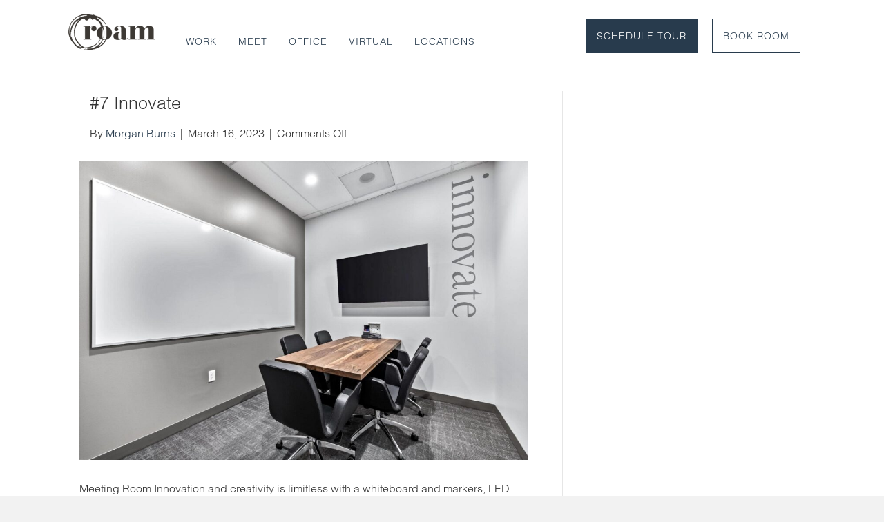

--- FILE ---
content_type: text/html; charset=UTF-8
request_url: https://meetatroam.com/ammenities/whiteboard/
body_size: 22743
content:
<!DOCTYPE html>
<html lang="en-US">
<head>
<meta charset="UTF-8" />
<script>
var gform;gform||(document.addEventListener("gform_main_scripts_loaded",function(){gform.scriptsLoaded=!0}),document.addEventListener("gform/theme/scripts_loaded",function(){gform.themeScriptsLoaded=!0}),window.addEventListener("DOMContentLoaded",function(){gform.domLoaded=!0}),gform={domLoaded:!1,scriptsLoaded:!1,themeScriptsLoaded:!1,isFormEditor:()=>"function"==typeof InitializeEditor,callIfLoaded:function(o){return!(!gform.domLoaded||!gform.scriptsLoaded||!gform.themeScriptsLoaded&&!gform.isFormEditor()||(gform.isFormEditor()&&console.warn("The use of gform.initializeOnLoaded() is deprecated in the form editor context and will be removed in Gravity Forms 3.1."),o(),0))},initializeOnLoaded:function(o){gform.callIfLoaded(o)||(document.addEventListener("gform_main_scripts_loaded",()=>{gform.scriptsLoaded=!0,gform.callIfLoaded(o)}),document.addEventListener("gform/theme/scripts_loaded",()=>{gform.themeScriptsLoaded=!0,gform.callIfLoaded(o)}),window.addEventListener("DOMContentLoaded",()=>{gform.domLoaded=!0,gform.callIfLoaded(o)}))},hooks:{action:{},filter:{}},addAction:function(o,r,e,t){gform.addHook("action",o,r,e,t)},addFilter:function(o,r,e,t){gform.addHook("filter",o,r,e,t)},doAction:function(o){gform.doHook("action",o,arguments)},applyFilters:function(o){return gform.doHook("filter",o,arguments)},removeAction:function(o,r){gform.removeHook("action",o,r)},removeFilter:function(o,r,e){gform.removeHook("filter",o,r,e)},addHook:function(o,r,e,t,n){null==gform.hooks[o][r]&&(gform.hooks[o][r]=[]);var d=gform.hooks[o][r];null==n&&(n=r+"_"+d.length),gform.hooks[o][r].push({tag:n,callable:e,priority:t=null==t?10:t})},doHook:function(r,o,e){var t;if(e=Array.prototype.slice.call(e,1),null!=gform.hooks[r][o]&&((o=gform.hooks[r][o]).sort(function(o,r){return o.priority-r.priority}),o.forEach(function(o){"function"!=typeof(t=o.callable)&&(t=window[t]),"action"==r?t.apply(null,e):e[0]=t.apply(null,e)})),"filter"==r)return e[0]},removeHook:function(o,r,t,n){var e;null!=gform.hooks[o][r]&&(e=(e=gform.hooks[o][r]).filter(function(o,r,e){return!!(null!=n&&n!=o.tag||null!=t&&t!=o.priority)}),gform.hooks[o][r]=e)}});
</script>

<meta name='viewport' content='width=device-width, initial-scale=1.0' />
<meta http-equiv='X-UA-Compatible' content='IE=edge' />
<link rel="profile" href="https://gmpg.org/xfn/11" />
<meta name='robots' content='index, follow, max-image-preview:large, max-snippet:-1, max-video-preview:-1' />

	<!-- This site is optimized with the Yoast SEO plugin v26.8 - https://yoast.com/product/yoast-seo-wordpress/ -->
	<title>Dry-erase // Whiteboard Archives - Roam</title>
	<link rel="canonical" href="https://meetatroam.com/ammenities/whiteboard/" />
	<link rel="next" href="https://meetatroam.com/ammenities/whiteboard/page/2/" />
	<meta property="og:locale" content="en_US" />
	<meta property="og:type" content="article" />
	<meta property="og:title" content="Dry-erase // Whiteboard Archives - Roam" />
	<meta property="og:url" content="https://meetatroam.com/ammenities/whiteboard/" />
	<meta property="og:site_name" content="Roam" />
	<meta name="twitter:card" content="summary_large_image" />
	<script type="application/ld+json" class="yoast-schema-graph">{"@context":"https://schema.org","@graph":[{"@type":"CollectionPage","@id":"https://meetatroam.com/ammenities/whiteboard/","url":"https://meetatroam.com/ammenities/whiteboard/","name":"Dry-erase // Whiteboard Archives - Roam","isPartOf":{"@id":"https://meetatroam.com/#website"},"primaryImageOfPage":{"@id":"https://meetatroam.com/ammenities/whiteboard/#primaryimage"},"image":{"@id":"https://meetatroam.com/ammenities/whiteboard/#primaryimage"},"thumbnailUrl":"https://meetatroam.com/wp-content/uploads/2023/04/Innovate_Meeting-Room_Roam-Grandscape-1.jpg","breadcrumb":{"@id":"https://meetatroam.com/ammenities/whiteboard/#breadcrumb"},"inLanguage":"en-US"},{"@type":"ImageObject","inLanguage":"en-US","@id":"https://meetatroam.com/ammenities/whiteboard/#primaryimage","url":"https://meetatroam.com/wp-content/uploads/2023/04/Innovate_Meeting-Room_Roam-Grandscape-1.jpg","contentUrl":"https://meetatroam.com/wp-content/uploads/2023/04/Innovate_Meeting-Room_Roam-Grandscape-1.jpg","width":2048,"height":1365,"caption":"Meeting room seating up to 5 people in North Dallas at Roam Grandscape"},{"@type":"BreadcrumbList","@id":"https://meetatroam.com/ammenities/whiteboard/#breadcrumb","itemListElement":[{"@type":"ListItem","position":1,"name":"Home","item":"https://meetatroam.com/"},{"@type":"ListItem","position":2,"name":"Dry-erase // Whiteboard"}]},{"@type":"WebSite","@id":"https://meetatroam.com/#website","url":"https://meetatroam.com/","name":"Roam","description":"","potentialAction":[{"@type":"SearchAction","target":{"@type":"EntryPoint","urlTemplate":"https://meetatroam.com/?s={search_term_string}"},"query-input":{"@type":"PropertyValueSpecification","valueRequired":true,"valueName":"search_term_string"}}],"inLanguage":"en-US"}]}</script>
	<!-- / Yoast SEO plugin. -->


<link rel='dns-prefetch' href='//js.hs-scripts.com' />
<link rel='dns-prefetch' href='//fonts.googleapis.com' />
<link href='https://fonts.gstatic.com' crossorigin rel='preconnect' />
<link rel="alternate" type="application/rss+xml" title="Roam &raquo; Feed" href="https://meetatroam.com/feed/" />
<link rel="alternate" type="application/rss+xml" title="Roam &raquo; Dry-erase // Whiteboard Amenity Feed" href="https://meetatroam.com/ammenities/whiteboard/feed/" />
<link rel="preload" href="https://meetatroam.com/wp-content/plugins/bb-plugin/fonts/fontawesome/5.15.4/webfonts/fa-solid-900.woff2" as="font" type="font/woff2" crossorigin="anonymous">
<link rel="preload" href="https://meetatroam.com/wp-content/plugins/bb-plugin/fonts/fontawesome/5.15.4/webfonts/fa-regular-400.woff2" as="font" type="font/woff2" crossorigin="anonymous">
<style id='wp-img-auto-sizes-contain-inline-css'>
img:is([sizes=auto i],[sizes^="auto," i]){contain-intrinsic-size:3000px 1500px}
/*# sourceURL=wp-img-auto-sizes-contain-inline-css */
</style>
<style id='wp-emoji-styles-inline-css'>

	img.wp-smiley, img.emoji {
		display: inline !important;
		border: none !important;
		box-shadow: none !important;
		height: 1em !important;
		width: 1em !important;
		margin: 0 0.07em !important;
		vertical-align: -0.1em !important;
		background: none !important;
		padding: 0 !important;
	}
/*# sourceURL=wp-emoji-styles-inline-css */
</style>
<style id='wp-block-library-inline-css'>
:root{--wp-block-synced-color:#7a00df;--wp-block-synced-color--rgb:122,0,223;--wp-bound-block-color:var(--wp-block-synced-color);--wp-editor-canvas-background:#ddd;--wp-admin-theme-color:#007cba;--wp-admin-theme-color--rgb:0,124,186;--wp-admin-theme-color-darker-10:#006ba1;--wp-admin-theme-color-darker-10--rgb:0,107,160.5;--wp-admin-theme-color-darker-20:#005a87;--wp-admin-theme-color-darker-20--rgb:0,90,135;--wp-admin-border-width-focus:2px}@media (min-resolution:192dpi){:root{--wp-admin-border-width-focus:1.5px}}.wp-element-button{cursor:pointer}:root .has-very-light-gray-background-color{background-color:#eee}:root .has-very-dark-gray-background-color{background-color:#313131}:root .has-very-light-gray-color{color:#eee}:root .has-very-dark-gray-color{color:#313131}:root .has-vivid-green-cyan-to-vivid-cyan-blue-gradient-background{background:linear-gradient(135deg,#00d084,#0693e3)}:root .has-purple-crush-gradient-background{background:linear-gradient(135deg,#34e2e4,#4721fb 50%,#ab1dfe)}:root .has-hazy-dawn-gradient-background{background:linear-gradient(135deg,#faaca8,#dad0ec)}:root .has-subdued-olive-gradient-background{background:linear-gradient(135deg,#fafae1,#67a671)}:root .has-atomic-cream-gradient-background{background:linear-gradient(135deg,#fdd79a,#004a59)}:root .has-nightshade-gradient-background{background:linear-gradient(135deg,#330968,#31cdcf)}:root .has-midnight-gradient-background{background:linear-gradient(135deg,#020381,#2874fc)}:root{--wp--preset--font-size--normal:16px;--wp--preset--font-size--huge:42px}.has-regular-font-size{font-size:1em}.has-larger-font-size{font-size:2.625em}.has-normal-font-size{font-size:var(--wp--preset--font-size--normal)}.has-huge-font-size{font-size:var(--wp--preset--font-size--huge)}.has-text-align-center{text-align:center}.has-text-align-left{text-align:left}.has-text-align-right{text-align:right}.has-fit-text{white-space:nowrap!important}#end-resizable-editor-section{display:none}.aligncenter{clear:both}.items-justified-left{justify-content:flex-start}.items-justified-center{justify-content:center}.items-justified-right{justify-content:flex-end}.items-justified-space-between{justify-content:space-between}.screen-reader-text{border:0;clip-path:inset(50%);height:1px;margin:-1px;overflow:hidden;padding:0;position:absolute;width:1px;word-wrap:normal!important}.screen-reader-text:focus{background-color:#ddd;clip-path:none;color:#444;display:block;font-size:1em;height:auto;left:5px;line-height:normal;padding:15px 23px 14px;text-decoration:none;top:5px;width:auto;z-index:100000}html :where(.has-border-color){border-style:solid}html :where([style*=border-top-color]){border-top-style:solid}html :where([style*=border-right-color]){border-right-style:solid}html :where([style*=border-bottom-color]){border-bottom-style:solid}html :where([style*=border-left-color]){border-left-style:solid}html :where([style*=border-width]){border-style:solid}html :where([style*=border-top-width]){border-top-style:solid}html :where([style*=border-right-width]){border-right-style:solid}html :where([style*=border-bottom-width]){border-bottom-style:solid}html :where([style*=border-left-width]){border-left-style:solid}html :where(img[class*=wp-image-]){height:auto;max-width:100%}:where(figure){margin:0 0 1em}html :where(.is-position-sticky){--wp-admin--admin-bar--position-offset:var(--wp-admin--admin-bar--height,0px)}@media screen and (max-width:600px){html :where(.is-position-sticky){--wp-admin--admin-bar--position-offset:0px}}

/*# sourceURL=wp-block-library-inline-css */
</style><style id='global-styles-inline-css'>
:root{--wp--preset--aspect-ratio--square: 1;--wp--preset--aspect-ratio--4-3: 4/3;--wp--preset--aspect-ratio--3-4: 3/4;--wp--preset--aspect-ratio--3-2: 3/2;--wp--preset--aspect-ratio--2-3: 2/3;--wp--preset--aspect-ratio--16-9: 16/9;--wp--preset--aspect-ratio--9-16: 9/16;--wp--preset--color--black: #000000;--wp--preset--color--cyan-bluish-gray: #abb8c3;--wp--preset--color--white: #ffffff;--wp--preset--color--pale-pink: #f78da7;--wp--preset--color--vivid-red: #cf2e2e;--wp--preset--color--luminous-vivid-orange: #ff6900;--wp--preset--color--luminous-vivid-amber: #fcb900;--wp--preset--color--light-green-cyan: #7bdcb5;--wp--preset--color--vivid-green-cyan: #00d084;--wp--preset--color--pale-cyan-blue: #8ed1fc;--wp--preset--color--vivid-cyan-blue: #0693e3;--wp--preset--color--vivid-purple: #9b51e0;--wp--preset--color--fl-heading-text: #333333;--wp--preset--color--fl-body-bg: #f2f2f2;--wp--preset--color--fl-body-text: #333333;--wp--preset--color--fl-accent: #283b4d;--wp--preset--color--fl-accent-hover: #b47a47;--wp--preset--color--fl-topbar-bg: #ffffff;--wp--preset--color--fl-topbar-text: #000000;--wp--preset--color--fl-topbar-link: #428bca;--wp--preset--color--fl-topbar-hover: #428bca;--wp--preset--color--fl-header-bg: #ffffff;--wp--preset--color--fl-header-text: #000000;--wp--preset--color--fl-header-link: #428bca;--wp--preset--color--fl-header-hover: #428bca;--wp--preset--color--fl-nav-bg: #ffffff;--wp--preset--color--fl-nav-link: #428bca;--wp--preset--color--fl-nav-hover: #428bca;--wp--preset--color--fl-content-bg: #ffffff;--wp--preset--color--fl-footer-widgets-bg: #ffffff;--wp--preset--color--fl-footer-widgets-text: #000000;--wp--preset--color--fl-footer-widgets-link: #428bca;--wp--preset--color--fl-footer-widgets-hover: #428bca;--wp--preset--color--fl-footer-bg: #ffffff;--wp--preset--color--fl-footer-text: #000000;--wp--preset--color--fl-footer-link: #428bca;--wp--preset--color--fl-footer-hover: #428bca;--wp--preset--gradient--vivid-cyan-blue-to-vivid-purple: linear-gradient(135deg,rgb(6,147,227) 0%,rgb(155,81,224) 100%);--wp--preset--gradient--light-green-cyan-to-vivid-green-cyan: linear-gradient(135deg,rgb(122,220,180) 0%,rgb(0,208,130) 100%);--wp--preset--gradient--luminous-vivid-amber-to-luminous-vivid-orange: linear-gradient(135deg,rgb(252,185,0) 0%,rgb(255,105,0) 100%);--wp--preset--gradient--luminous-vivid-orange-to-vivid-red: linear-gradient(135deg,rgb(255,105,0) 0%,rgb(207,46,46) 100%);--wp--preset--gradient--very-light-gray-to-cyan-bluish-gray: linear-gradient(135deg,rgb(238,238,238) 0%,rgb(169,184,195) 100%);--wp--preset--gradient--cool-to-warm-spectrum: linear-gradient(135deg,rgb(74,234,220) 0%,rgb(151,120,209) 20%,rgb(207,42,186) 40%,rgb(238,44,130) 60%,rgb(251,105,98) 80%,rgb(254,248,76) 100%);--wp--preset--gradient--blush-light-purple: linear-gradient(135deg,rgb(255,206,236) 0%,rgb(152,150,240) 100%);--wp--preset--gradient--blush-bordeaux: linear-gradient(135deg,rgb(254,205,165) 0%,rgb(254,45,45) 50%,rgb(107,0,62) 100%);--wp--preset--gradient--luminous-dusk: linear-gradient(135deg,rgb(255,203,112) 0%,rgb(199,81,192) 50%,rgb(65,88,208) 100%);--wp--preset--gradient--pale-ocean: linear-gradient(135deg,rgb(255,245,203) 0%,rgb(182,227,212) 50%,rgb(51,167,181) 100%);--wp--preset--gradient--electric-grass: linear-gradient(135deg,rgb(202,248,128) 0%,rgb(113,206,126) 100%);--wp--preset--gradient--midnight: linear-gradient(135deg,rgb(2,3,129) 0%,rgb(40,116,252) 100%);--wp--preset--font-size--small: 13px;--wp--preset--font-size--medium: 20px;--wp--preset--font-size--large: 36px;--wp--preset--font-size--x-large: 42px;--wp--preset--spacing--20: 0.44rem;--wp--preset--spacing--30: 0.67rem;--wp--preset--spacing--40: 1rem;--wp--preset--spacing--50: 1.5rem;--wp--preset--spacing--60: 2.25rem;--wp--preset--spacing--70: 3.38rem;--wp--preset--spacing--80: 5.06rem;--wp--preset--shadow--natural: 6px 6px 9px rgba(0, 0, 0, 0.2);--wp--preset--shadow--deep: 12px 12px 50px rgba(0, 0, 0, 0.4);--wp--preset--shadow--sharp: 6px 6px 0px rgba(0, 0, 0, 0.2);--wp--preset--shadow--outlined: 6px 6px 0px -3px rgb(255, 255, 255), 6px 6px rgb(0, 0, 0);--wp--preset--shadow--crisp: 6px 6px 0px rgb(0, 0, 0);}:where(.is-layout-flex){gap: 0.5em;}:where(.is-layout-grid){gap: 0.5em;}body .is-layout-flex{display: flex;}.is-layout-flex{flex-wrap: wrap;align-items: center;}.is-layout-flex > :is(*, div){margin: 0;}body .is-layout-grid{display: grid;}.is-layout-grid > :is(*, div){margin: 0;}:where(.wp-block-columns.is-layout-flex){gap: 2em;}:where(.wp-block-columns.is-layout-grid){gap: 2em;}:where(.wp-block-post-template.is-layout-flex){gap: 1.25em;}:where(.wp-block-post-template.is-layout-grid){gap: 1.25em;}.has-black-color{color: var(--wp--preset--color--black) !important;}.has-cyan-bluish-gray-color{color: var(--wp--preset--color--cyan-bluish-gray) !important;}.has-white-color{color: var(--wp--preset--color--white) !important;}.has-pale-pink-color{color: var(--wp--preset--color--pale-pink) !important;}.has-vivid-red-color{color: var(--wp--preset--color--vivid-red) !important;}.has-luminous-vivid-orange-color{color: var(--wp--preset--color--luminous-vivid-orange) !important;}.has-luminous-vivid-amber-color{color: var(--wp--preset--color--luminous-vivid-amber) !important;}.has-light-green-cyan-color{color: var(--wp--preset--color--light-green-cyan) !important;}.has-vivid-green-cyan-color{color: var(--wp--preset--color--vivid-green-cyan) !important;}.has-pale-cyan-blue-color{color: var(--wp--preset--color--pale-cyan-blue) !important;}.has-vivid-cyan-blue-color{color: var(--wp--preset--color--vivid-cyan-blue) !important;}.has-vivid-purple-color{color: var(--wp--preset--color--vivid-purple) !important;}.has-black-background-color{background-color: var(--wp--preset--color--black) !important;}.has-cyan-bluish-gray-background-color{background-color: var(--wp--preset--color--cyan-bluish-gray) !important;}.has-white-background-color{background-color: var(--wp--preset--color--white) !important;}.has-pale-pink-background-color{background-color: var(--wp--preset--color--pale-pink) !important;}.has-vivid-red-background-color{background-color: var(--wp--preset--color--vivid-red) !important;}.has-luminous-vivid-orange-background-color{background-color: var(--wp--preset--color--luminous-vivid-orange) !important;}.has-luminous-vivid-amber-background-color{background-color: var(--wp--preset--color--luminous-vivid-amber) !important;}.has-light-green-cyan-background-color{background-color: var(--wp--preset--color--light-green-cyan) !important;}.has-vivid-green-cyan-background-color{background-color: var(--wp--preset--color--vivid-green-cyan) !important;}.has-pale-cyan-blue-background-color{background-color: var(--wp--preset--color--pale-cyan-blue) !important;}.has-vivid-cyan-blue-background-color{background-color: var(--wp--preset--color--vivid-cyan-blue) !important;}.has-vivid-purple-background-color{background-color: var(--wp--preset--color--vivid-purple) !important;}.has-black-border-color{border-color: var(--wp--preset--color--black) !important;}.has-cyan-bluish-gray-border-color{border-color: var(--wp--preset--color--cyan-bluish-gray) !important;}.has-white-border-color{border-color: var(--wp--preset--color--white) !important;}.has-pale-pink-border-color{border-color: var(--wp--preset--color--pale-pink) !important;}.has-vivid-red-border-color{border-color: var(--wp--preset--color--vivid-red) !important;}.has-luminous-vivid-orange-border-color{border-color: var(--wp--preset--color--luminous-vivid-orange) !important;}.has-luminous-vivid-amber-border-color{border-color: var(--wp--preset--color--luminous-vivid-amber) !important;}.has-light-green-cyan-border-color{border-color: var(--wp--preset--color--light-green-cyan) !important;}.has-vivid-green-cyan-border-color{border-color: var(--wp--preset--color--vivid-green-cyan) !important;}.has-pale-cyan-blue-border-color{border-color: var(--wp--preset--color--pale-cyan-blue) !important;}.has-vivid-cyan-blue-border-color{border-color: var(--wp--preset--color--vivid-cyan-blue) !important;}.has-vivid-purple-border-color{border-color: var(--wp--preset--color--vivid-purple) !important;}.has-vivid-cyan-blue-to-vivid-purple-gradient-background{background: var(--wp--preset--gradient--vivid-cyan-blue-to-vivid-purple) !important;}.has-light-green-cyan-to-vivid-green-cyan-gradient-background{background: var(--wp--preset--gradient--light-green-cyan-to-vivid-green-cyan) !important;}.has-luminous-vivid-amber-to-luminous-vivid-orange-gradient-background{background: var(--wp--preset--gradient--luminous-vivid-amber-to-luminous-vivid-orange) !important;}.has-luminous-vivid-orange-to-vivid-red-gradient-background{background: var(--wp--preset--gradient--luminous-vivid-orange-to-vivid-red) !important;}.has-very-light-gray-to-cyan-bluish-gray-gradient-background{background: var(--wp--preset--gradient--very-light-gray-to-cyan-bluish-gray) !important;}.has-cool-to-warm-spectrum-gradient-background{background: var(--wp--preset--gradient--cool-to-warm-spectrum) !important;}.has-blush-light-purple-gradient-background{background: var(--wp--preset--gradient--blush-light-purple) !important;}.has-blush-bordeaux-gradient-background{background: var(--wp--preset--gradient--blush-bordeaux) !important;}.has-luminous-dusk-gradient-background{background: var(--wp--preset--gradient--luminous-dusk) !important;}.has-pale-ocean-gradient-background{background: var(--wp--preset--gradient--pale-ocean) !important;}.has-electric-grass-gradient-background{background: var(--wp--preset--gradient--electric-grass) !important;}.has-midnight-gradient-background{background: var(--wp--preset--gradient--midnight) !important;}.has-small-font-size{font-size: var(--wp--preset--font-size--small) !important;}.has-medium-font-size{font-size: var(--wp--preset--font-size--medium) !important;}.has-large-font-size{font-size: var(--wp--preset--font-size--large) !important;}.has-x-large-font-size{font-size: var(--wp--preset--font-size--x-large) !important;}
/*# sourceURL=global-styles-inline-css */
</style>

<style id='classic-theme-styles-inline-css'>
/*! This file is auto-generated */
.wp-block-button__link{color:#fff;background-color:#32373c;border-radius:9999px;box-shadow:none;text-decoration:none;padding:calc(.667em + 2px) calc(1.333em + 2px);font-size:1.125em}.wp-block-file__button{background:#32373c;color:#fff;text-decoration:none}
/*# sourceURL=/wp-includes/css/classic-themes.min.css */
</style>
<link rel='stylesheet' id='font-awesome-5-css' href='https://meetatroam.com/wp-content/plugins/bb-plugin/fonts/fontawesome/5.15.4/css/all.min.css?ver=2.10.0.6' media='all' />
<link rel='stylesheet' id='ultimate-icons-css' href='https://meetatroam.com/wp-content/uploads/bb-plugin/icons/ultimate-icons/style.css?ver=2.10.0.6' media='all' />
<link rel='stylesheet' id='fl-builder-layout-bundle-e5fe1f51a2ffc8c1b2b27f5323b094b0-css' href='https://meetatroam.com/wp-content/uploads/bb-plugin/cache/e5fe1f51a2ffc8c1b2b27f5323b094b0-layout-bundle.css?ver=2.10.0.6-1.5.2.1-20251125200437' media='all' />
<link rel='stylesheet' id='jquery-magnificpopup-css' href='https://meetatroam.com/wp-content/plugins/bb-plugin/css/jquery.magnificpopup.css?ver=2.10.0.6' media='all' />
<link rel='stylesheet' id='bootstrap-css' href='https://meetatroam.com/wp-content/themes/bb-theme/css/bootstrap.min.css?ver=1.7.19.1' media='all' />
<link rel='stylesheet' id='fl-automator-skin-css' href='https://meetatroam.com/wp-content/uploads/bb-theme/skin-6933555772033.css?ver=1.7.19.1' media='all' />
<link rel='stylesheet' id='fl-child-theme-css' href='https://meetatroam.com/wp-content/themes/bb-theme-child-roam/style.css?v=7.1&#038;ver=6.9' media='all' />
<link rel='stylesheet' id='pp-animate-css' href='https://meetatroam.com/wp-content/plugins/bbpowerpack/assets/css/animate.min.css?ver=3.5.1' media='all' />
<link rel='stylesheet' id='fl-builder-google-fonts-ddcbcc9b9cf09a4823bb0c04322c316d-css' href='//fonts.googleapis.com/css?family=Open+Sans%3A400&#038;ver=6.9' media='all' />
<script src="https://meetatroam.com/wp-includes/js/jquery/jquery.min.js?ver=3.7.1" id="jquery-core-js"></script>
<script src="https://meetatroam.com/wp-includes/js/jquery/jquery-migrate.min.js?ver=3.4.1" id="jquery-migrate-js"></script>
<link rel="https://api.w.org/" href="https://meetatroam.com/wp-json/" /><link rel="EditURI" type="application/rsd+xml" title="RSD" href="https://meetatroam.com/xmlrpc.php?rsd" />
<meta name="generator" content="WordPress 6.9" />
		<script>
			var bb_powerpack = {
				version: '2.40.10',
				getAjaxUrl: function() { return atob( 'aHR0cHM6Ly9tZWV0YXRyb2FtLmNvbS93cC1hZG1pbi9hZG1pbi1hamF4LnBocA==' ); },
				callback: function() {},
				mapMarkerData: {},
				post_id: '13943',
				search_term: '',
				current_page: 'https://meetatroam.com/ammenities/whiteboard/',
				conditionals: {
					is_front_page: false,
					is_home: false,
					is_archive: true,
					current_post_type: '',
					is_tax: true,
										current_tax: 'ammenities',
					current_term: 'whiteboard',
										is_author: false,
					current_author: false,
					is_search: false,
									}
			};
		</script>
					<!-- DO NOT COPY THIS SNIPPET! Start of Page Analytics Tracking for HubSpot WordPress plugin v11.3.37-->
			<script class="hsq-set-content-id" data-content-id="listing-page">
				var _hsq = _hsq || [];
				_hsq.push(["setContentType", "listing-page"]);
			</script>
			<!-- DO NOT COPY THIS SNIPPET! End of Page Analytics Tracking for HubSpot WordPress plugin -->
			<script type="text/javascript" src="//script.crazyegg.com/pages/scripts/0089/7957.js" async="async" ></script><link rel="icon" href="https://meetatroam.com/wp-content/uploads/2019/02/cropped-Roam-icon_black_512x512px-32x32.png" sizes="32x32" />
<link rel="icon" href="https://meetatroam.com/wp-content/uploads/2019/02/cropped-Roam-icon_black_512x512px-192x192.png" sizes="192x192" />
<link rel="apple-touch-icon" href="https://meetatroam.com/wp-content/uploads/2019/02/cropped-Roam-icon_black_512x512px-180x180.png" />
<meta name="msapplication-TileImage" content="https://meetatroam.com/wp-content/uploads/2019/02/cropped-Roam-icon_black_512x512px-270x270.png" />
		<style id="wp-custom-css">
			li.book-room {
    background: #283b4d !important;
    margin: 0 0 0 20px !important;
    border: none !important;
}

li.book-room a {
    padding: 10px 15px !important;
    border: 1px solid #283b4d !important;
    color: #fff !important;
}

.book-room a:hover {
    color: white;
}

li.book-room:hover a {
    border: 1px solid #BCB9AE !important;
    background: #BCB9AE !important;
    color: white !important;
}


li.login a {
    padding: 10px 15px !important;
    border: 1px solid #283b4d !important;
    margin: 10px !important
}

li.login:hover a {
    background: #283b4d;
    border: 1px solid #283b4d !important;
    color: #fff !important;
}

@media only screen and (max-width: 1324px) {
    li.book-room {
        margin: 10px 10px 10px 10px !important;
    }
    li.book-room:hover a {
        /*color: #283b4d !important;*/
    }
    li.login a {
        margin: 0 10px 0 10px !important;
    }
}


.fl-menu-responsive-toggle-medium-mobile li.book-room {
    background: #fff;
    margin: 0;
}
.fl-menu-responsive-toggle-medium-mobile li.book-room a {
    border: none;
    /*color: #283b4d !important;*/
}

.fl-menu-responsive-toggle-medium-mobile li.login {
    background: #fff;
    margin: 0;
}
.fl-menu-responsive-toggle-medium-mobile li.login a {
    border: none;
    margin: 0;
}

/* Hamburger */
button.fl-menu-mobile-toggle.hamburger {
    background: #283b4d;
	color: white;
    padding: 10px;

}
.fl-node-601972e5bcbd9 .fl-menu .menu li{
	display: inline-block!important;

}

/* Home Page */
body.home .fl-row-bg-video .fl-bg-video {
    top: -35px;
}

/* Newsletter form (footer) */
form#gform_3 li {
    padding-right: 10px;
}
/* Book Room */
.roam-find-room {
}
.roam-find-room .form-group label {
    color: #c8c8c8;
    font-size: 18px;
    font-weight: 300;
    font-family: 'helvetica-light';
}
.room .images {
    left: 0;
    overflow: hidden;
    position: relative;
    top: 0;
}
.room .thumbs .thumb {
    display: inline-block;
    margin-top: 5px;
    margin-right: 5px;
    text-align: left;
}
.room h3 {
    font-family: 'baskerville-URW';
    font-size: 26px;
    font-weight: 300;
}

.room strong {
    font-family: 'helvetica-light';
    font-size: 16px;
    font-weight: 600;

}
.room p {
    font-family: 'helvetica-light';
    font-size: 16px;
    font-weight: 400;
}
.room .btn{
    background: #283b4d !important;
    color: #fff !important;
    border: none !important;
    margin: 15px 0!important;
}
.room .btn:hover a {
    border: 2px solid #BCB9AE !important;
    color: #fff !important;
}
.room .btn:hover {
    background: #BCB9AE !important;
}
.location-header .pp-primary-title {
    letter-spacing: 6px;
}


.events-archive .content {
	max-width: 100%;
	width: 100%;
	float: right;

}

.date-wrap {
	margin-right: 250px;
}

.fl-node-5dc97751ccb2d .uabb-blogs-pagination li span.page-numbers.current {
	color: #fff;
}

div.pp-content-post-data span.pp-post-title-divider {
	display: none;
}
.new_slider{
	background:#f5f5f3;
}
.new_slider .fl-slide-text p{
  font-family: Baskerville-URW, Times, serif;
  font-size:35px;
  width:300px;
  color:#283b4d!important;
}
.new_slider .fl-slide-foreground{
	display:flex;
}
.new_slider .fl-slide-content{
	display: flex;
    height: 100%;
    align-items: center;
	justify-content:center
}
.new_slider .fl-slide-photo{
	margin:0!important;
}
.new_slider .fl-slide-content {
	margin:0!important;
}
.new_slider img{
	width:100%;
}
.new_slider .fl-slide-foreground{
	max-width:100%;
}
.section_three > .fl-row-content-wrap{
    background-size: 45% 72%!important;
}
.img_one{
	position:relative;
}
.img_one:after{
	content: '';
	position: absolute;
	left: 50%;
	transform: translateX(-50%);
	bottom: -20px;
  height: 40px;
	width: 4px;
	background: #9d988f;
}
.img_two{
	position:relative;
}
.img_two:after{
	content: '';
	position: absolute;
	left: 50%;
	transform: translateX(-50%);
	bottom: -20px;
  height: 40px;
	width: 4px;
	background: #c7c3b8;
}
.img_three{
	position:relative;
}
.img_three:after{
	content: '';
	position: absolute;
	left: 50%;
	transform: translateX(-50%);
	bottom: -20px;
  height: 40px;
	width: 4px;
	background: #283b4d;
}
.title_box_img h2{
	font-size: 32px;
}
@media (max-width: 1100px) {
	.first_section .fl-col-group{
		display: flex;
		flex-direction: column;
	}
	.first_section  .fl-col{
		width: 100%;
	}
		.first_section  .fl-module-content {
		margin: 0;
	}
}
@media (max-width: 767px) {
.first_section .fl-col-content.fl-node-content{
		min-height: auto!important;
	}
	.first_section .fl-module-content {
		margin-left: 15px;
		margin-right: 15px;
	}
	.new_slider .fl-builder-content .fl-slide-content{
	background-color: transparent!important;
}
	.new_slider .fl-slide-content-wrap .fl-slide-content{
	background-color: transparent!important;
}
	.new_slider .fl-slide-foreground{
	display: block;
	}
}
.new_slider  .fl-content-slider-navigation path{
	fill:#000000;	
}
.other_page_height iframe{
	height:550px!important;
}
.text_section_new h1,.text_section_new h2{
	text-align:center!important;
}
.first_bac .fl-row-content-wrap{
		padding-top: 300px;
    padding-bottom: 300px;
}
@media(max-width:767px){
	.first_bac .fl-row-content-wrap{
		padding-top: 100px;
    padding-bottom: 100px;
}
}
@media (max-width: 1100px) and (min-width: 768px){
  .new_slider .fl-slide {
    min-height:auto!important;
  }
	  .new_slider .fl-content-slider{
    min-height:auto!important;
  }
	.new_slider .fl-content-slider-navigation svg{
		right:13px
	}
}
.text_section a{
	text-decoration:underline;
}
@media (max-width: 1100px) and (min-width: 768px) {
    .new_slider .fl-slide-text p {
        font-size: 27px;
    }
}

/* .fl-post-content a {
	font-weight: bold;
} */

.about_info h2{
    font-size: 60px!important;
    line-height: 78px;
}

.fl-node-qey37dpl9k6o,
.fl-node-tcgbe5d2zp9r{
    display: flex;
    width: 50%;
    margin: auto;
}
@media (max-width: 767px) {
    .fl-node-qey37dpl9k6o,
    .fl-node-tcgbe5d2zp9r{
        width: 100%;
    }
    .fl-node-8v794skoleay,
    .fl-node-mur06btwxfcl,
    .fl-node-vq5ug9l0b6fm,
    .fl-node-w0riyqf3ot4l,
    .fl-node-f2h5xnma6ygd,
    .fl-node-7ghqo0l85sju {
        display: flex;
        flex-direction: column-reverse;
    }
    .content_section h1,
    .content_section h2 {
        font-size: 32px!important;
        line-height: 41px!important;
    }
    .info_content{
        margin-top: -16px;
    }
    .info_content h3{
        font-size: 22px!important;
        line-height: 28px!important;
    }
	    .fl-node-ojg0u4cwb67r,
    .fl-node-rlg0p3xh7zo8,
    .fl-node-037rsegn4ivz{
        padding: 0 20px;
    }
}
.img_one.img_one_color:after{
    background: #283B4D;
}
.img_two.img_two_color:after{
    background: #283B4D;
}
.img_three.img_three_color:after{
    background: #283B4D;
}
.fl-node-st2zfcym1nik,
.fl-node-rxy5dwhf8z1g,
.fl-node-vzyui2473sap
{
    display: flex;
}
.border_line{
    margin:auto;
}
.title_meeting{
    width: 665px;
    margin: auto;
}
@media (max-width: 767px) {
    .title_meeting{
        width: 100%;
        margin: auto;
    }
}
.content_section .fl-button{
     margin-top: 40px;
		margin-bottom:20px;
}
.section_three.section_three_meeting > .fl-row-content-wrap{
    background-size: 45% 35%!important;
}

@media (max-width: 767px) {
    .fl-module-content{
        margin: 20px!important;
    }
	  .fl-node-st2zfcym1nik, .fl-node-rxy5dwhf8z1g, .fl-node-vzyui2473sap{
        display: block;
    }
}
.fl-visible-medium-mobile{
    display: none;
}
@media (max-width: 1200px) {
    .fl-visible-medium-mobile{
        display: block;
    }
}
@media (max-width: 640px){
.fl-visible-xl, .fl-visible-desktop, .fl-visible-desktop-medium, .fl-visible-large, .fl-visible-large-medium, .fl-visible-medium, .fl-col-group .fl-visible-xl.fl-col, .fl-col-group .fl-visible-desktop.fl-col, .fl-col-group .fl-visible-desktop-medium.fl-col, .fl-col-group .fl-visible-large-medium.fl-col, .fl-col-group .fl-visible-medium.fl-col, .fl-col-group-equal-height .fl-visible-xl.fl-col, .fl-col-group-equal-height .fl-visible-desktop.fl-col, .fl-col-group-equal-height .fl-visible-desktop-medium.fl-col, .fl-col-group-equal-height .fl-visible-large-medium.fl-col, .fl-col-group-equal-height .fl-visible-medium.fl-col {
    display: none;
}
}
.carousel-dallas .pp-image-carousel-wrapper .pp-swiper-button-prev{
    margin-top: 10px;
    margin-left: -30px;
}
.carousel-dallas .pp-image-carousel-wrapper .pp-swiper-button-next{
    margin-top: 10px;
    margin-right: -30px;
}
.testimonials-carousel  .pp-logos-content .pp-logo{
   align-items: flex-start;
}
.testimonials-carousel  .logo-title{
   margin-top: 30px!important;
}
.list-office  .uabb-list-icon-wrap{
   align-items: flex-start;
}
.all-inclusive-section .fl-row-content{
    width: 615px;
}
@media (max-width: 767px) {
    .all-inclusive-section .fl-row-content{
        width: 100%;
    } 
}
@media (max-width: 640px){
  .home  .fl-col-group .fl-col:not(.fl-col-small-custom-width) {
        flex-basis: auto;
        max-width: 100%;
    }
}
.fl-node-bp7jqv4sg16u .uabb-info-list-wrapper .uabb-info-list-item:last-child{
	margin-top:-6px;
}
.fl-node-bp7jqv4sg16u .uabb-info-list-wrapper .uabb-info-list-item:nth-child(2){
    margin-top:-1px;
}
.price-box{
	background:#F5F5F3;
	width:191px
}
.price-box h3{
	font-size:24px;
	line-height:28px;
}
.price-box h4{
		font-size:40px;
	line-height:48px;
}
.price-box p{
		font-size:16px;
	line-height:18px;
}
.fl-node-q5mzobyi624j{
	display:flex
}
@media (max-width: 767px) {
    .price-box{
        margin: auto;
    }
	.btn-link-custom{
		margin-top:-20px;
	}
}
@media (max-width: 767px) {
   .flex-column-box .fl-col-group{
       display: flex;
       flex-direction: column-reverse;
    }
}
.coworking-slider .slick-prev{
left:50px!important;
}
.coworking-slider .slick-next{
	right:50px!important;
}
@media (max-width: 767px) {
        .coworking-slider .slick-prev {
            left: 30px!important;
    }
    .coworking-slider .slick-next{
        right:30px!important;
    }
}
 .slider-location .pp-logos-content .logo-slider-next {
    right: -19px;
    left: auto;
    }
    .slider-location  .pp-logos-content .logo-slider-prev{
    left: -19px;
}
.slider-location .logo-title{
    text-align: left!important;
    padding: 0 20px!important;
    font-size: 24px!important;
    color: #283B4D!important;
}
.slider-location .logo-title span{
    font-size: 16px!important;
    font-family: Baskerville-URW, Times, serif!important;
}
.title-txt h1{
	padding-bottom:16px!important;
}
.link-style a{
	text-decoration:underline;
}
.custom-style-tab .uabb-tabs-navtmuskp1ilyfv li a{
	font-size:17px!important;
}	
.custom-style-tab .uabb-text-editor h3{
	font-size:24px!important;
	line-height:48px!important;
}
.custom-style-tab .uabb-text-editor p{
	font-size:16px!important;
	line-height:32px!important;
}

.view-roams-virtual-office-pricing a.fl-button,
.view-roams-holiday-offerings a.fl-button {
	font-size: 0;
	display: inline-flex
}
.view-roams-holiday-offerings .fl-button:before {
	content: 'View Roam\0027s Holiday Offerings';
	font-size: 16px;
}

.view-roams-virtual-office-pricing .fl-button:before {
	content: 'View Roam\0027s Virtual Office Pricing Guide';
	font-size: 16px;
}


		</style>
		<script id="fl-theme-custom-js">jQuery(document).ready(function($) {
   
    // Reference the container and button.
    var container = $('.room-cta'),
		button = container.find('a.fl-button');

	// Check if the button text is empty, then hide it.
	var buttonText = button.text().trim();
	if (!buttonText.length) {
		button.hide();
	}
});</script>
<script> 
(function(i,s,o,g,r,a,m){i['GoogleAnalyticsObject']=r;i[r]=i[r]||function(){
(i[r].q=i[r].q||[]).push(arguments)},i[r].l=1*new Date();a=s.createElement(o),
m=s.getElementsByTagName(o)[0];a.async=1;a.src=g;m.parentNode.insertBefore(a,m) 
})(window,document,'script','//www.google-analytics.com/analytics.js','ga');
ga('create', 'UA-56937844-1', 'auto');
ga('send', 'pageview');
</script>

<!-- Google Tag Manager -->
<script>(function(w,d,s,l,i){w[l]=w[l]||[];w[l].push({'gtm.start':
new Date().getTime(),event:'gtm.js'});var f=d.getElementsByTagName(s)[0],
j=d.createElement(s),dl=l!='dataLayer'?'&l='+l:'';j.async=true;j.src=
'https://www.googletagmanager.com/gtm.js?id='+i+dl;f.parentNode.insertBefore(j,f);
})(window,document,'script','dataLayer','GTM-5S3DNXX');</script>
<!-- End Google Tag Manager -->

<!-- Facebook Pixel Code -->
<script>
!function(f,b,e,v,n,t,s)
{if(f.fbq)return;n=f.fbq=function(){n.callMethod?
n.callMethod.apply(n,arguments):n.queue.push(arguments)};
if(!f._fbq)f._fbq=n;n.push=n;n.loaded=!0;n.version='2.0';
n.queue=[];t=b.createElement(e);t.async=!0;
t.src=v;s=b.getElementsByTagName(e)[0];
s.parentNode.insertBefore(t,s)}(window,document,'script',
'https://connect.facebook.net/en_US/fbevents.js');
 fbq('init', '570075576533327'); 
fbq('track', 'PageView');
</script>
<noscript>
 <img height="1" width="1" 
src="https://www.facebook.com/tr?id=570075576533327&ev=PageView
&noscript=1"/>
</noscript>
<!-- End Facebook Pixel Code -->
<link rel='stylesheet' id='gforms_reset_css-css' href='https://meetatroam.com/wp-content/plugins/gravityforms/legacy/css/formreset.min.css?ver=2.9.26' media='all' />
<link rel='stylesheet' id='gforms_formsmain_css-css' href='https://meetatroam.com/wp-content/plugins/gravityforms/legacy/css/formsmain.min.css?ver=2.9.26' media='all' />
<link rel='stylesheet' id='gforms_ready_class_css-css' href='https://meetatroam.com/wp-content/plugins/gravityforms/legacy/css/readyclass.min.css?ver=2.9.26' media='all' />
<link rel='stylesheet' id='gforms_browsers_css-css' href='https://meetatroam.com/wp-content/plugins/gravityforms/legacy/css/browsers.min.css?ver=2.9.26' media='all' />
</head>
<body class="archive tax-ammenities term-whiteboard term-7 wp-theme-bb-theme wp-child-theme-bb-theme-child-roam fl-builder-2-10-0-6 fl-themer-1-5-2-1-20251125200437 fl-theme-1-7-19-1 fl-no-js fl-theme-builder-header fl-theme-builder-header-header fl-theme-builder-footer fl-theme-builder-footer-footer-2021 fl-framework-bootstrap fl-preset-default fl-full-width fl-search-active" itemscope="itemscope" itemtype="https://schema.org/WebPage">
<!-- Google Tag Manager (noscript) -->
<noscript><iframe src="https://www.googletagmanager.com/ns.html?id=GTM-5S3DNXX"
height="0" width="0" style="display:none;visibility:hidden"></iframe></noscript>
<!-- End Google Tag Manager (noscript) --><a aria-label="Skip to content" class="fl-screen-reader-text" href="#fl-main-content">Skip to content</a><div class="fl-page">
	<header class="fl-builder-content fl-builder-content-7056 fl-builder-global-templates-locked" data-post-id="7056" data-type="header" data-sticky="1" data-sticky-on="" data-sticky-breakpoint="medium" data-shrink="1" data-overlay="0" data-overlay-bg="default" data-shrink-image-height="50px" role="banner" itemscope="itemscope" itemtype="http://schema.org/WPHeader"><div class="fl-row fl-row-full-width fl-row-bg-color fl-node-601972e5bca2a fl-row-default-height fl-row-align-center" data-node="601972e5bca2a">
	<div class="fl-row-content-wrap">
		<div class="uabb-row-separator uabb-top-row-separator" >
</div>
						<div class="fl-row-content fl-row-fixed-width fl-node-content">
		
<div class="fl-col-group fl-node-601972e5bcbd1 fl-col-group-equal-height fl-col-group-align-center fl-col-group-custom-width" data-node="601972e5bcbd1">
			<div class="fl-col fl-node-601972e5bcbd4 fl-col-bg-color fl-col-small fl-col-small-custom-width" data-node="601972e5bcbd4">
	<div class="fl-col-content fl-node-content"><div class="fl-module fl-module-photo fl-node-601972e5bcbd5" data-node="601972e5bcbd5">
	<div class="fl-module-content fl-node-content">
		<div role="figure" class="fl-photo fl-photo-align-center" itemscope itemtype="https://schema.org/ImageObject">
	<div class="fl-photo-content fl-photo-img-png">
				<a href="/" target="_self" itemprop="url">
				<img loading="lazy" decoding="async" class="fl-photo-img wp-image-162 size-full" src="https://meetatroam.com/wp-content/uploads/2017/01/logo_roam_header_dark.png" alt="Roam Atlanta Logo" height="55" width="128" title="Roam Atlanta Logo"  data-no-lazy="1" itemprop="image" />
				</a>
					</div>
	</div>
	</div>
</div>
</div>
</div>
			<div class="fl-col fl-node-601972e5bcbd6 fl-col-bg-color fl-col-small-custom-width" data-node="601972e5bcbd6">
	<div class="fl-col-content fl-node-content"><div class="fl-module fl-module-menu fl-node-601972e5bcbd7" data-node="601972e5bcbd7">
	<div class="fl-module-content fl-node-content">
		<div class="fl-menu fl-menu-responsive-toggle-medium-mobile fl-menu-responsive-flyout-overlay fl-flyout-right">
	<button class="fl-menu-mobile-toggle hamburger fl-content-ui-button" aria-haspopup="menu" aria-label="Menu"><span class="fl-menu-icon svg-container"><svg version="1.1" class="hamburger-menu" xmlns="http://www.w3.org/2000/svg" xmlns:xlink="http://www.w3.org/1999/xlink" viewBox="0 0 512 512">
<rect class="fl-hamburger-menu-top" width="512" height="102"/>
<rect class="fl-hamburger-menu-middle" y="205" width="512" height="102"/>
<rect class="fl-hamburger-menu-bottom" y="410" width="512" height="102"/>
</svg>
</span></button>	<div class="fl-clear"></div>
	<nav role="navigation" aria-label="Menu" itemscope="itemscope" itemtype="https://schema.org/SiteNavigationElement"><ul id="menu-header" class="menu fl-menu-horizontal fl-toggle-none"><li id="menu-item-9891" class="menu-item menu-item-type-custom menu-item-object-custom menu-item-has-children fl-has-submenu"><div class="fl-has-submenu-container"><a role="menuitem" aria-haspopup="menu" aria-expanded="false" aria-controls="sub-menu-9891">Work</a></div><ul id="sub-menu-9891" class="sub-menu" role="menu">	<li id="menu-item-7108" class="menu-item menu-item-type-post_type menu-item-object-page"><a role="menuitem" href="https://meetatroam.com/membership/">Membership</a></li>	<li id="menu-item-9890" class="menu-item menu-item-type-post_type menu-item-object-page"><a role="menuitem" href="https://meetatroam.com/enterprise/">Enterprise</a></li></ul></li><li id="menu-item-13738" class="menu-item menu-item-type-post_type menu-item-object-page"><a role="menuitem" href="https://meetatroam.com/meeting-space/">Meet</a></li><li id="menu-item-7113" class="menu-item menu-item-type-post_type menu-item-object-page"><a role="menuitem" href="https://meetatroam.com/offices/">Office</a></li><li id="menu-item-16787" class="menu-item menu-item-type-custom menu-item-object-custom menu-item-has-children fl-has-submenu"><div class="fl-has-submenu-container"><a role="menuitem" aria-haspopup="menu" aria-expanded="false" aria-controls="sub-menu-16787">Virtual</a></div><ul id="sub-menu-16787" class="sub-menu" role="menu">	<li id="menu-item-16246" class="menu-item menu-item-type-post_type menu-item-object-page"><a role="menuitem" href="https://meetatroam.com/virtual-office/">Virtual Office</a></li>	<li id="menu-item-9450" class="menu-item menu-item-type-post_type menu-item-object-page"><a role="menuitem" href="https://meetatroam.com/virtual-assistant-services/">Virtual Assistant</a></li></ul></li><li id="menu-item-7197" class="menu-item menu-item-type-post_type menu-item-object-page menu-item-has-children fl-has-submenu"><div class="fl-has-submenu-container"><a role="menuitem" href="https://meetatroam.com/locations-overview/" aria-haspopup="menu" aria-expanded="false" aria-controls="sub-menu-7197">Locations</a></div><ul id="sub-menu-7197" class="sub-menu" role="menu">	<li id="menu-item-12050" class="menu-item menu-item-type-post_type menu-item-object-page"><a role="menuitem" href="https://meetatroam.com/locations-overview/atlanta/">Atlanta, GA</a></li>	<li id="menu-item-12049" class="menu-item menu-item-type-post_type menu-item-object-page"><a role="menuitem" href="https://meetatroam.com/locations-overview/dallas/">Dallas, TX</a></li>	<li id="menu-item-17147" class="menu-item menu-item-type-post_type menu-item-object-page"><a role="menuitem" href="https://meetatroam.com/locations-overview/southcarolina/">Greenville, SC</a></li></ul></li></ul></nav></div>
	</div>
</div>
</div>
</div>
			<div class="fl-col fl-node-601972e5bcbd8 fl-col-bg-color fl-col-small fl-col-small-custom-width" data-node="601972e5bcbd8">
	<div class="fl-col-content fl-node-content"><div class="fl-module fl-module-menu fl-node-601972e5bcbd9" data-node="601972e5bcbd9">
	<div class="fl-module-content fl-node-content">
		<div class="fl-menu">
		<div class="fl-clear"></div>
	<nav role="navigation" aria-label="Menu" itemscope="itemscope" itemtype="https://schema.org/SiteNavigationElement"><ul id="menu-header-buttons" class="menu fl-menu-horizontal fl-toggle-none"><li id="menu-item-9898" class="book-room menu-item menu-item-type-custom menu-item-object-custom"><a role="menuitem" href="/schedule-roam-tour/">Schedule Tour</a></li><li id="menu-item-9899" class="login menu-item menu-item-type-custom menu-item-object-custom"><a role="menuitem" href="/find-a-room/">Book Room</a></li></ul></nav></div>
	</div>
</div>
</div>
</div>
	</div>
		</div>
	</div>
</div>
</header><div class="uabb-js-breakpoint" style="display: none;"></div>	<div id="fl-main-content" class="fl-page-content" itemprop="mainContentOfPage" role="main">

		
<div class="fl-archive container">
	<div class="row">

		
		<div class="fl-content fl-content-left col-md-8" itemscope="itemscope" itemtype="https://schema.org/Blog">

			
			
									<article class="fl-post post-13943 room type-room status-publish has-post-thumbnail hentry ammenities-av-capabilities ammenities-wifi ammenities-cameras ammenities-conference-phone ammenities-whiteboard ammenities-led-screen" id="fl-post-13943" itemscope="itemscope" itemtype="https://schema.org/BlogPosting">

				
	<header class="fl-post-header">
		<h2 class="fl-post-title" itemprop="headline">
			<a href="https://book.meetatroam.com/grandscape/7-innovate/" rel="bookmark" title="#7 Innovate">#7 Innovate</a>
					</h2>
		<div class="fl-post-meta fl-post-meta-top"><span class="fl-post-author">By <a href="https://meetatroam.com/blog/author/morganburns/"><span>Morgan Burns</span></a></span><span class="fl-sep"> | </span><span class="fl-post-date">March 16, 2023</span><span class="fl-sep"> | </span><span class="fl-comments-popup-link"><span>Comments Off<span class="screen-reader-text"> on #7 Innovate</span></span></span></div><meta itemscope itemprop="mainEntityOfPage" itemtype="https://schema.org/WebPage" itemid="https://book.meetatroam.com/grandscape/7-innovate/" content="#7 Innovate" /><meta itemprop="datePublished" content="2023-03-16" /><meta itemprop="dateModified" content="2023-04-04" /><div itemprop="publisher" itemscope itemtype="https://schema.org/Organization"><meta itemprop="name" content="Roam"></div><div itemscope itemprop="author" itemtype="https://schema.org/Person"><meta itemprop="url" content="https://meetatroam.com/blog/author/morganburns/" /><meta itemprop="name" content="Morgan Burns" /></div><div itemscope itemprop="image" itemtype="https://schema.org/ImageObject"><meta itemprop="url" content="https://meetatroam.com/wp-content/uploads/2023/04/Innovate_Meeting-Room_Roam-Grandscape-1.jpg" /><meta itemprop="width" content="2048" /><meta itemprop="height" content="1365" /></div><div itemprop="interactionStatistic" itemscope itemtype="https://schema.org/InteractionCounter"><meta itemprop="interactionType" content="https://schema.org/CommentAction" /><meta itemprop="userInteractionCount" content="0" /></div>	</header><!-- .fl-post-header -->

			
				<div class="row fl-post-image-beside-wrap">
			<div class="fl-post-image-beside">
				<div class="fl-post-thumb">
					<a href="https://book.meetatroam.com/grandscape/7-innovate/" rel="bookmark" title="#7 Innovate">
						<img width="1024" height="683" src="https://meetatroam.com/wp-content/uploads/2023/04/Innovate_Meeting-Room_Roam-Grandscape-1-1024x683.jpg" class="attachment-large size-large wp-post-image" alt="Meeting room seating up to 5 people in North Dallas at Roam Grandscape" aria-label="#7 Innovate" decoding="async" fetchpriority="high" srcset="https://meetatroam.com/wp-content/uploads/2023/04/Innovate_Meeting-Room_Roam-Grandscape-1-1024x683.jpg 1024w, https://meetatroam.com/wp-content/uploads/2023/04/Innovate_Meeting-Room_Roam-Grandscape-1-300x200.jpg 300w, https://meetatroam.com/wp-content/uploads/2023/04/Innovate_Meeting-Room_Roam-Grandscape-1-768x512.jpg 768w, https://meetatroam.com/wp-content/uploads/2023/04/Innovate_Meeting-Room_Roam-Grandscape-1-1536x1024.jpg 1536w, https://meetatroam.com/wp-content/uploads/2023/04/Innovate_Meeting-Room_Roam-Grandscape-1.jpg 2048w" sizes="(max-width: 1024px) 100vw, 1024px" />					</a>
				</div>
			</div>
			<div class="fl-post-content-beside">
					<div class="fl-post-content clearfix" itemprop="text">
		<p>Meeting Room Innovation and creativity is limitless with a whiteboard and markers, LED screen and HD display. From strategic planning to brainstorming a new product offering, this technology-equipped meeting room seats up to 5 people and can serve as the perfect canvas for your next great idea.</p>
<a class="fl-post-more-link" href="https://book.meetatroam.com/grandscape/7-innovate/">Read More</a>	</div><!-- .fl-post-content -->

					</div>
	</div>
	
</article>
<!-- .fl-post -->
									<article class="fl-post post-13940 room type-room status-publish hentry ammenities-av-capabilities ammenities-wifi ammenities-cameras ammenities-conference-phone ammenities-whiteboard ammenities-led-screen" id="fl-post-13940" itemscope="itemscope" itemtype="https://schema.org/BlogPosting">

	
	<header class="fl-post-header">
		<h2 class="fl-post-title" itemprop="headline">
			<a href="https://book.meetatroam.com/grandscape/6-connect/" rel="bookmark" title="#6 Connect">#6 Connect</a>
					</h2>
		<div class="fl-post-meta fl-post-meta-top"><span class="fl-post-author">By <a href="https://meetatroam.com/blog/author/morganburns/"><span>Morgan Burns</span></a></span><span class="fl-sep"> | </span><span class="fl-post-date">March 16, 2023</span><span class="fl-sep"> | </span><span class="fl-comments-popup-link"><span>Comments Off<span class="screen-reader-text"> on #6 Connect</span></span></span></div><meta itemscope itemprop="mainEntityOfPage" itemtype="https://schema.org/WebPage" itemid="https://book.meetatroam.com/grandscape/6-connect/" content="#6 Connect" /><meta itemprop="datePublished" content="2023-03-16" /><meta itemprop="dateModified" content="2023-04-04" /><div itemprop="publisher" itemscope itemtype="https://schema.org/Organization"><meta itemprop="name" content="Roam"></div><div itemscope itemprop="author" itemtype="https://schema.org/Person"><meta itemprop="url" content="https://meetatroam.com/blog/author/morganburns/" /><meta itemprop="name" content="Morgan Burns" /></div><div itemprop="interactionStatistic" itemscope itemtype="https://schema.org/InteractionCounter"><meta itemprop="interactionType" content="https://schema.org/CommentAction" /><meta itemprop="userInteractionCount" content="0" /></div>	</header><!-- .fl-post-header -->

			<div class="fl-post-content clearfix" itemprop="text">
		<p>Meeting Room Host in-person weekly team meetings or connect with remote employees via video conferencing in this technology-equipped meeting room accommodating up to 5 people.</p>
<a class="fl-post-more-link" href="https://book.meetatroam.com/grandscape/6-connect/">Read More</a>	</div><!-- .fl-post-content -->

			
</article>
<!-- .fl-post -->
									<article class="fl-post post-13934 room type-room status-publish hentry ammenities-av-capabilities ammenities-wifi ammenities-cameras ammenities-conference-phone ammenities-whiteboard ammenities-led-screen" id="fl-post-13934" itemscope="itemscope" itemtype="https://schema.org/BlogPosting">

	
	<header class="fl-post-header">
		<h2 class="fl-post-title" itemprop="headline">
			<a href="https://book.meetatroam.com/grandscape/5-inspire/" rel="bookmark" title="#5 Inspire">#5 Inspire</a>
					</h2>
		<div class="fl-post-meta fl-post-meta-top"><span class="fl-post-author">By <a href="https://meetatroam.com/blog/author/morganburns/"><span>Morgan Burns</span></a></span><span class="fl-sep"> | </span><span class="fl-post-date">March 15, 2023</span><span class="fl-sep"> | </span><span class="fl-comments-popup-link"><span>Comments Off<span class="screen-reader-text"> on #5 Inspire</span></span></span></div><meta itemscope itemprop="mainEntityOfPage" itemtype="https://schema.org/WebPage" itemid="https://book.meetatroam.com/grandscape/5-inspire/" content="#5 Inspire" /><meta itemprop="datePublished" content="2023-03-15" /><meta itemprop="dateModified" content="2023-04-04" /><div itemprop="publisher" itemscope itemtype="https://schema.org/Organization"><meta itemprop="name" content="Roam"></div><div itemscope itemprop="author" itemtype="https://schema.org/Person"><meta itemprop="url" content="https://meetatroam.com/blog/author/morganburns/" /><meta itemprop="name" content="Morgan Burns" /></div><div itemprop="interactionStatistic" itemscope itemtype="https://schema.org/InteractionCounter"><meta itemprop="interactionType" content="https://schema.org/CommentAction" /><meta itemprop="userInteractionCount" content="0" /></div>	</header><!-- .fl-post-header -->

			<div class="fl-post-content clearfix" itemprop="text">
		<p>Meeting Room Inspire your team to greatness when you host your next team meeting or project kickoff in this technology-equipped conference room featuring a LED screen, HD display and whiteboard for brainstorming.</p>
<a class="fl-post-more-link" href="https://book.meetatroam.com/grandscape/5-inspire/">Read More</a>	</div><!-- .fl-post-content -->

			
</article>
<!-- .fl-post -->
									<article class="fl-post post-13931 room type-room status-publish has-post-thumbnail hentry ammenities-av-capabilities ammenities-wifi ammenities-cameras ammenities-conference-phone ammenities-whiteboard ammenities-led-screen" id="fl-post-13931" itemscope="itemscope" itemtype="https://schema.org/BlogPosting">

				
	<header class="fl-post-header">
		<h2 class="fl-post-title" itemprop="headline">
			<a href="https://book.meetatroam.com/grandscape/4-craft/" rel="bookmark" title="#4 Craft">#4 Craft</a>
					</h2>
		<div class="fl-post-meta fl-post-meta-top"><span class="fl-post-author">By <a href="https://meetatroam.com/blog/author/morganburns/"><span>Morgan Burns</span></a></span><span class="fl-sep"> | </span><span class="fl-post-date">March 14, 2023</span><span class="fl-sep"> | </span><span class="fl-comments-popup-link"><span>Comments Off<span class="screen-reader-text"> on #4 Craft</span></span></span></div><meta itemscope itemprop="mainEntityOfPage" itemtype="https://schema.org/WebPage" itemid="https://book.meetatroam.com/grandscape/4-craft/" content="#4 Craft" /><meta itemprop="datePublished" content="2023-03-14" /><meta itemprop="dateModified" content="2023-04-04" /><div itemprop="publisher" itemscope itemtype="https://schema.org/Organization"><meta itemprop="name" content="Roam"></div><div itemscope itemprop="author" itemtype="https://schema.org/Person"><meta itemprop="url" content="https://meetatroam.com/blog/author/morganburns/" /><meta itemprop="name" content="Morgan Burns" /></div><div itemscope itemprop="image" itemtype="https://schema.org/ImageObject"><meta itemprop="url" content="https://meetatroam.com/wp-content/uploads/2023/04/Craft_Meeting-Room_Roam-Grandscape-1.jpg" /><meta itemprop="width" content="2048" /><meta itemprop="height" content="1365" /></div><div itemprop="interactionStatistic" itemscope itemtype="https://schema.org/InteractionCounter"><meta itemprop="interactionType" content="https://schema.org/CommentAction" /><meta itemprop="userInteractionCount" content="0" /></div>	</header><!-- .fl-post-header -->

			
				<div class="row fl-post-image-beside-wrap">
			<div class="fl-post-image-beside">
				<div class="fl-post-thumb">
					<a href="https://book.meetatroam.com/grandscape/4-craft/" rel="bookmark" title="#4 Craft">
						<img width="1024" height="683" src="https://meetatroam.com/wp-content/uploads/2023/04/Craft_Meeting-Room_Roam-Grandscape-1-1024x683.jpg" class="attachment-large size-large wp-post-image" alt="Meeting room for 7 people at Roam Grandscape in North Dallas, Texas" aria-label="#4 Craft" decoding="async" srcset="https://meetatroam.com/wp-content/uploads/2023/04/Craft_Meeting-Room_Roam-Grandscape-1-1024x683.jpg 1024w, https://meetatroam.com/wp-content/uploads/2023/04/Craft_Meeting-Room_Roam-Grandscape-1-300x200.jpg 300w, https://meetatroam.com/wp-content/uploads/2023/04/Craft_Meeting-Room_Roam-Grandscape-1-768x512.jpg 768w, https://meetatroam.com/wp-content/uploads/2023/04/Craft_Meeting-Room_Roam-Grandscape-1-1536x1024.jpg 1536w, https://meetatroam.com/wp-content/uploads/2023/04/Craft_Meeting-Room_Roam-Grandscape-1.jpg 2048w" sizes="(max-width: 1024px) 100vw, 1024px" />					</a>
				</div>
			</div>
			<div class="fl-post-content-beside">
					<div class="fl-post-content clearfix" itemprop="text">
		<p>Meeting Room Craft your next great idea or marketing plan in this technology-equipped meeting room perfect for brainstorming, strategizing and ideation. Seating up to 7 people, #4 Craft includes a LED screen, whiteboard and HD display. Apple TV, a conference phone and video camera are complimentary and available upon request.</p>
<a class="fl-post-more-link" href="https://book.meetatroam.com/grandscape/4-craft/">Read More</a>	</div><!-- .fl-post-content -->

					</div>
	</div>
	
</article>
<!-- .fl-post -->
									<article class="fl-post post-13927 room type-room status-publish has-post-thumbnail hentry ammenities-av-capabilities ammenities-wifi ammenities-cameras ammenities-conference-phone ammenities-whiteboard ammenities-led-screen" id="fl-post-13927" itemscope="itemscope" itemtype="https://schema.org/BlogPosting">

				
	<header class="fl-post-header">
		<h2 class="fl-post-title" itemprop="headline">
			<a href="https://book.meetatroam.com/grandscape/3-learn/" rel="bookmark" title="#3 Learn">#3 Learn</a>
					</h2>
		<div class="fl-post-meta fl-post-meta-top"><span class="fl-post-author">By <a href="https://meetatroam.com/blog/author/morganburns/"><span>Morgan Burns</span></a></span><span class="fl-sep"> | </span><span class="fl-post-date">March 13, 2023</span><span class="fl-sep"> | </span><span class="fl-comments-popup-link"><span>Comments Off<span class="screen-reader-text"> on #3 Learn</span></span></span></div><meta itemscope itemprop="mainEntityOfPage" itemtype="https://schema.org/WebPage" itemid="https://book.meetatroam.com/grandscape/3-learn/" content="#3 Learn" /><meta itemprop="datePublished" content="2023-03-13" /><meta itemprop="dateModified" content="2023-04-04" /><div itemprop="publisher" itemscope itemtype="https://schema.org/Organization"><meta itemprop="name" content="Roam"></div><div itemscope itemprop="author" itemtype="https://schema.org/Person"><meta itemprop="url" content="https://meetatroam.com/blog/author/morganburns/" /><meta itemprop="name" content="Morgan Burns" /></div><div itemscope itemprop="image" itemtype="https://schema.org/ImageObject"><meta itemprop="url" content="https://meetatroam.com/wp-content/uploads/2023/04/Learn_Meeting-Room_Roam-Grandscape-1.jpg" /><meta itemprop="width" content="2048" /><meta itemprop="height" content="1365" /></div><div itemprop="interactionStatistic" itemscope itemtype="https://schema.org/InteractionCounter"><meta itemprop="interactionType" content="https://schema.org/CommentAction" /><meta itemprop="userInteractionCount" content="0" /></div>	</header><!-- .fl-post-header -->

			
				<div class="row fl-post-image-beside-wrap">
			<div class="fl-post-image-beside">
				<div class="fl-post-thumb">
					<a href="https://book.meetatroam.com/grandscape/3-learn/" rel="bookmark" title="#3 Learn">
						<img width="1024" height="683" src="https://meetatroam.com/wp-content/uploads/2023/04/Learn_Meeting-Room_Roam-Grandscape-1-1024x683.jpg" class="attachment-large size-large wp-post-image" alt="6-person meeting room available for rent at Roam Grandscape in North Dallas, Texas" aria-label="#3 Learn" decoding="async" srcset="https://meetatroam.com/wp-content/uploads/2023/04/Learn_Meeting-Room_Roam-Grandscape-1-1024x683.jpg 1024w, https://meetatroam.com/wp-content/uploads/2023/04/Learn_Meeting-Room_Roam-Grandscape-1-300x200.jpg 300w, https://meetatroam.com/wp-content/uploads/2023/04/Learn_Meeting-Room_Roam-Grandscape-1-768x512.jpg 768w, https://meetatroam.com/wp-content/uploads/2023/04/Learn_Meeting-Room_Roam-Grandscape-1-1536x1024.jpg 1536w, https://meetatroam.com/wp-content/uploads/2023/04/Learn_Meeting-Room_Roam-Grandscape-1.jpg 2048w" sizes="(max-width: 1024px) 100vw, 1024px" />					</a>
				</div>
			</div>
			<div class="fl-post-content-beside">
					<div class="fl-post-content clearfix" itemprop="text">
		<p>Meeting Room From coaching sessions and peer reviews to client consultations and interviews, this private conference room is an ideal environment for one-on-one meetings and small team meetings of up to 6 people. Enjoy complimentary A/V, a LED screen, HD display and whiteboard for brainstorming. Additional technology features are free and available upon request including:&hellip;</p>
<a class="fl-post-more-link" href="https://book.meetatroam.com/grandscape/3-learn/">Read More</a>	</div><!-- .fl-post-content -->

					</div>
	</div>
	
</article>
<!-- .fl-post -->
									<article class="fl-post post-13923 room type-room status-publish has-post-thumbnail hentry ammenities-av-capabilities ammenities-wifi ammenities-cameras ammenities-conference-phone ammenities-whiteboard ammenities-led-screen" id="fl-post-13923" itemscope="itemscope" itemtype="https://schema.org/BlogPosting">

				
	<header class="fl-post-header">
		<h2 class="fl-post-title" itemprop="headline">
			<a href="https://book.meetatroam.com/grandscape/2-collaborate/" rel="bookmark" title="#2 Collaborate">#2 Collaborate</a>
					</h2>
		<div class="fl-post-meta fl-post-meta-top"><span class="fl-post-author">By <a href="https://meetatroam.com/blog/author/morganburns/"><span>Morgan Burns</span></a></span><span class="fl-sep"> | </span><span class="fl-post-date">March 12, 2023</span><span class="fl-sep"> | </span><span class="fl-comments-popup-link"><span>Comments Off<span class="screen-reader-text"> on #2 Collaborate</span></span></span></div><meta itemscope itemprop="mainEntityOfPage" itemtype="https://schema.org/WebPage" itemid="https://book.meetatroam.com/grandscape/2-collaborate/" content="#2 Collaborate" /><meta itemprop="datePublished" content="2023-03-12" /><meta itemprop="dateModified" content="2023-04-05" /><div itemprop="publisher" itemscope itemtype="https://schema.org/Organization"><meta itemprop="name" content="Roam"></div><div itemscope itemprop="author" itemtype="https://schema.org/Person"><meta itemprop="url" content="https://meetatroam.com/blog/author/morganburns/" /><meta itemprop="name" content="Morgan Burns" /></div><div itemscope itemprop="image" itemtype="https://schema.org/ImageObject"><meta itemprop="url" content="https://meetatroam.com/wp-content/uploads/2023/04/Collaborate_Meeting-Room_Roam-Grandscape-1.jpg" /><meta itemprop="width" content="2048" /><meta itemprop="height" content="1365" /></div><div itemprop="interactionStatistic" itemscope itemtype="https://schema.org/InteractionCounter"><meta itemprop="interactionType" content="https://schema.org/CommentAction" /><meta itemprop="userInteractionCount" content="0" /></div>	</header><!-- .fl-post-header -->

			
				<div class="row fl-post-image-beside-wrap">
			<div class="fl-post-image-beside">
				<div class="fl-post-thumb">
					<a href="https://book.meetatroam.com/grandscape/2-collaborate/" rel="bookmark" title="#2 Collaborate">
						<img width="1024" height="683" src="https://meetatroam.com/wp-content/uploads/2023/04/Collaborate_Meeting-Room_Roam-Grandscape-1-1024x683.jpg" class="attachment-large size-large wp-post-image" alt="Small meeting room seating 5 people at Roam Grandscape in North Dallas" aria-label="#2 Collaborate" decoding="async" loading="lazy" srcset="https://meetatroam.com/wp-content/uploads/2023/04/Collaborate_Meeting-Room_Roam-Grandscape-1-1024x683.jpg 1024w, https://meetatroam.com/wp-content/uploads/2023/04/Collaborate_Meeting-Room_Roam-Grandscape-1-300x200.jpg 300w, https://meetatroam.com/wp-content/uploads/2023/04/Collaborate_Meeting-Room_Roam-Grandscape-1-768x512.jpg 768w, https://meetatroam.com/wp-content/uploads/2023/04/Collaborate_Meeting-Room_Roam-Grandscape-1-1536x1024.jpg 1536w, https://meetatroam.com/wp-content/uploads/2023/04/Collaborate_Meeting-Room_Roam-Grandscape-1.jpg 2048w" sizes="auto, (max-width: 1024px) 100vw, 1024px" />					</a>
				</div>
			</div>
			<div class="fl-post-content-beside">
					<div class="fl-post-content clearfix" itemprop="text">
		<p>Meeting Room Enhance collaboration and engagement when you gather your team in this 5-person conference room featuring complimentary HD display capabilities and a whiteboard for brainstorming.</p>
<a class="fl-post-more-link" href="https://book.meetatroam.com/grandscape/2-collaborate/">Read More</a>	</div><!-- .fl-post-content -->

					</div>
	</div>
	
</article>
<!-- .fl-post -->
									<article class="fl-post post-13920 room type-room status-publish has-post-thumbnail hentry ammenities-av-capabilities ammenities-wifi ammenities-cameras ammenities-conference-phone ammenities-whiteboard ammenities-led-screen" id="fl-post-13920" itemscope="itemscope" itemtype="https://schema.org/BlogPosting">

				
	<header class="fl-post-header">
		<h2 class="fl-post-title" itemprop="headline">
			<a href="https://book.meetatroam.com/grandscape/1-focus/" rel="bookmark" title="#1 Focus">#1 Focus</a>
					</h2>
		<div class="fl-post-meta fl-post-meta-top"><span class="fl-post-author">By <a href="https://meetatroam.com/blog/author/morganburns/"><span>Morgan Burns</span></a></span><span class="fl-sep"> | </span><span class="fl-post-date">March 11, 2023</span><span class="fl-sep"> | </span><span class="fl-comments-popup-link"><span>Comments Off<span class="screen-reader-text"> on #1 Focus</span></span></span></div><meta itemscope itemprop="mainEntityOfPage" itemtype="https://schema.org/WebPage" itemid="https://book.meetatroam.com/grandscape/1-focus/" content="#1 Focus" /><meta itemprop="datePublished" content="2023-03-11" /><meta itemprop="dateModified" content="2023-04-04" /><div itemprop="publisher" itemscope itemtype="https://schema.org/Organization"><meta itemprop="name" content="Roam"></div><div itemscope itemprop="author" itemtype="https://schema.org/Person"><meta itemprop="url" content="https://meetatroam.com/blog/author/morganburns/" /><meta itemprop="name" content="Morgan Burns" /></div><div itemscope itemprop="image" itemtype="https://schema.org/ImageObject"><meta itemprop="url" content="https://meetatroam.com/wp-content/uploads/2023/04/Focus_Meeting-Room_Roam-Grandscape-1.jpg" /><meta itemprop="width" content="2048" /><meta itemprop="height" content="1365" /></div><div itemprop="interactionStatistic" itemscope itemtype="https://schema.org/InteractionCounter"><meta itemprop="interactionType" content="https://schema.org/CommentAction" /><meta itemprop="userInteractionCount" content="0" /></div>	</header><!-- .fl-post-header -->

			
				<div class="row fl-post-image-beside-wrap">
			<div class="fl-post-image-beside">
				<div class="fl-post-thumb">
					<a href="https://book.meetatroam.com/grandscape/1-focus/" rel="bookmark" title="#1 Focus">
						<img width="1024" height="683" src="https://meetatroam.com/wp-content/uploads/2023/04/Focus_Meeting-Room_Roam-Grandscape-1-1024x683.jpg" class="attachment-large size-large wp-post-image" alt="Small meeting room seating up to 5 people with all A/V included at Roam Grandscape in North Dallas, Texas" aria-label="#1 Focus" decoding="async" loading="lazy" srcset="https://meetatroam.com/wp-content/uploads/2023/04/Focus_Meeting-Room_Roam-Grandscape-1-1024x683.jpg 1024w, https://meetatroam.com/wp-content/uploads/2023/04/Focus_Meeting-Room_Roam-Grandscape-1-300x200.jpg 300w, https://meetatroam.com/wp-content/uploads/2023/04/Focus_Meeting-Room_Roam-Grandscape-1-768x512.jpg 768w, https://meetatroam.com/wp-content/uploads/2023/04/Focus_Meeting-Room_Roam-Grandscape-1-1536x1024.jpg 1536w, https://meetatroam.com/wp-content/uploads/2023/04/Focus_Meeting-Room_Roam-Grandscape-1.jpg 2048w" sizes="auto, (max-width: 1024px) 100vw, 1024px" />					</a>
				</div>
			</div>
			<div class="fl-post-content-beside">
					<div class="fl-post-content clearfix" itemprop="text">
		<p>Meeting Room Whether you need a private space for a heads-down afternoon or a technology-equipped meeting room for a video conference call or client meeting, stay focused and energized when you meet at Roam! This 5-person conference room comes equipped with an LED screen, HD display, conference phone, webcam and whiteboard.</p>
<a class="fl-post-more-link" href="https://book.meetatroam.com/grandscape/1-focus/">Read More</a>	</div><!-- .fl-post-content -->

					</div>
	</div>
	
</article>
<!-- .fl-post -->
									<article class="fl-post post-13763 room type-room status-publish has-post-thumbnail hentry ammenities-4k-television ammenities-av-capabilities ammenities-wifi ammenities-conference-phone ammenities-whiteboard ammenities-hdmi" id="fl-post-13763" itemscope="itemscope" itemtype="https://schema.org/BlogPosting">

				
	<header class="fl-post-header">
		<h2 class="fl-post-title" itemprop="headline">
			<a href="https://book.meetatroam.com/grandscape/summit/" rel="bookmark" title="Summit">Summit</a>
					</h2>
		<div class="fl-post-meta fl-post-meta-top"><span class="fl-post-author">By <a href="https://meetatroam.com/blog/author/mary-london-goshert/"><span>Mary London Goshert</span></a></span><span class="fl-sep"> | </span><span class="fl-post-date">March 10, 2023</span><span class="fl-sep"> | </span><span class="fl-comments-popup-link"><span>Comments Off<span class="screen-reader-text"> on Summit</span></span></span></div><meta itemscope itemprop="mainEntityOfPage" itemtype="https://schema.org/WebPage" itemid="https://book.meetatroam.com/grandscape/summit/" content="Summit" /><meta itemprop="datePublished" content="2023-03-10" /><meta itemprop="dateModified" content="2023-04-04" /><div itemprop="publisher" itemscope itemtype="https://schema.org/Organization"><meta itemprop="name" content="Roam"></div><div itemscope itemprop="author" itemtype="https://schema.org/Person"><meta itemprop="url" content="https://meetatroam.com/blog/author/mary-london-goshert/" /><meta itemprop="name" content="Mary London Goshert" /></div><div itemscope itemprop="image" itemtype="https://schema.org/ImageObject"><meta itemprop="url" content="https://meetatroam.com/wp-content/uploads/2023/03/Summit_Luxury-boardroom_Roam-Grandscape-2.jpg" /><meta itemprop="width" content="2048" /><meta itemprop="height" content="1365" /></div><div itemprop="interactionStatistic" itemscope itemtype="https://schema.org/InteractionCounter"><meta itemprop="interactionType" content="https://schema.org/CommentAction" /><meta itemprop="userInteractionCount" content="0" /></div>	</header><!-- .fl-post-header -->

			
				<div class="row fl-post-image-beside-wrap">
			<div class="fl-post-image-beside">
				<div class="fl-post-thumb">
					<a href="https://book.meetatroam.com/grandscape/summit/" rel="bookmark" title="Summit">
						<img width="1024" height="683" src="https://meetatroam.com/wp-content/uploads/2023/03/Summit_Luxury-boardroom_Roam-Grandscape-2-1024x683.jpg" class="attachment-large size-large wp-post-image" alt="Natural light in Summit boardroom seating 14 people at Roam Grandscape" aria-label="Summit" decoding="async" loading="lazy" srcset="https://meetatroam.com/wp-content/uploads/2023/03/Summit_Luxury-boardroom_Roam-Grandscape-2-1024x683.jpg 1024w, https://meetatroam.com/wp-content/uploads/2023/03/Summit_Luxury-boardroom_Roam-Grandscape-2-300x200.jpg 300w, https://meetatroam.com/wp-content/uploads/2023/03/Summit_Luxury-boardroom_Roam-Grandscape-2-768x512.jpg 768w, https://meetatroam.com/wp-content/uploads/2023/03/Summit_Luxury-boardroom_Roam-Grandscape-2-1536x1024.jpg 1536w, https://meetatroam.com/wp-content/uploads/2023/03/Summit_Luxury-boardroom_Roam-Grandscape-2.jpg 2048w" sizes="auto, (max-width: 1024px) 100vw, 1024px" />					</a>
				</div>
			</div>
			<div class="fl-post-content-beside">
					<div class="fl-post-content clearfix" itemprop="text">
		<p>Luxury Boardroom Experience peak performance when gathering your team in the Summit. A custom round table seating up to 14 people is designed to promote conversation, decision making and engagement &#8211; making the Summit an ideal meeting space for board meetings, executive meet&#8211;ups and team touchpoints. Offering an LED screen, complimentary technology features, whiteboard walls, and optional&hellip;</p>
<a class="fl-post-more-link" href="https://book.meetatroam.com/grandscape/summit/">Read More</a>	</div><!-- .fl-post-content -->

					</div>
	</div>
	
</article>
<!-- .fl-post -->
									<article class="fl-post post-13755 room type-room status-publish has-post-thumbnail hentry ammenities-4k-television ammenities-av-capabilities ammenities-wifi ammenities-conference-phone ammenities-whiteboard ammenities-hdmi" id="fl-post-13755" itemscope="itemscope" itemtype="https://schema.org/BlogPosting">

				
	<header class="fl-post-header">
		<h2 class="fl-post-title" itemprop="headline">
			<a href="https://book.meetatroam.com/grandscape/retreat/" rel="bookmark" title="Retreat">Retreat</a>
					</h2>
		<div class="fl-post-meta fl-post-meta-top"><span class="fl-post-author">By <a href="https://meetatroam.com/blog/author/mary-london-goshert/"><span>Mary London Goshert</span></a></span><span class="fl-sep"> | </span><span class="fl-post-date">March 9, 2023</span><span class="fl-sep"> | </span><span class="fl-comments-popup-link"><span>Comments Off<span class="screen-reader-text"> on Retreat</span></span></span></div><meta itemscope itemprop="mainEntityOfPage" itemtype="https://schema.org/WebPage" itemid="https://book.meetatroam.com/grandscape/retreat/" content="Retreat" /><meta itemprop="datePublished" content="2023-03-09" /><meta itemprop="dateModified" content="2023-04-04" /><div itemprop="publisher" itemscope itemtype="https://schema.org/Organization"><meta itemprop="name" content="Roam"></div><div itemscope itemprop="author" itemtype="https://schema.org/Person"><meta itemprop="url" content="https://meetatroam.com/blog/author/mary-london-goshert/" /><meta itemprop="name" content="Mary London Goshert" /></div><div itemscope itemprop="image" itemtype="https://schema.org/ImageObject"><meta itemprop="url" content="https://meetatroam.com/wp-content/uploads/2023/03/Retreat_Luxury-boardroom_Roam-Grandscape-1.jpg" /><meta itemprop="width" content="2048" /><meta itemprop="height" content="1365" /></div><div itemprop="interactionStatistic" itemscope itemtype="https://schema.org/InteractionCounter"><meta itemprop="interactionType" content="https://schema.org/CommentAction" /><meta itemprop="userInteractionCount" content="0" /></div>	</header><!-- .fl-post-header -->

			
				<div class="row fl-post-image-beside-wrap">
			<div class="fl-post-image-beside">
				<div class="fl-post-thumb">
					<a href="https://book.meetatroam.com/grandscape/retreat/" rel="bookmark" title="Retreat">
						<img width="1024" height="683" src="https://meetatroam.com/wp-content/uploads/2023/03/Retreat_Luxury-boardroom_Roam-Grandscape-1-1024x683.jpg" class="attachment-large size-large wp-post-image" alt="Luxury boardroom seating 16 at Roam Grandscape" aria-label="Retreat" decoding="async" loading="lazy" srcset="https://meetatroam.com/wp-content/uploads/2023/03/Retreat_Luxury-boardroom_Roam-Grandscape-1-1024x683.jpg 1024w, https://meetatroam.com/wp-content/uploads/2023/03/Retreat_Luxury-boardroom_Roam-Grandscape-1-300x200.jpg 300w, https://meetatroam.com/wp-content/uploads/2023/03/Retreat_Luxury-boardroom_Roam-Grandscape-1-768x512.jpg 768w, https://meetatroam.com/wp-content/uploads/2023/03/Retreat_Luxury-boardroom_Roam-Grandscape-1-1536x1024.jpg 1536w, https://meetatroam.com/wp-content/uploads/2023/03/Retreat_Luxury-boardroom_Roam-Grandscape-1.jpg 2048w" sizes="auto, (max-width: 1024px) 100vw, 1024px" />					</a>
				</div>
			</div>
			<div class="fl-post-content-beside">
					<div class="fl-post-content clearfix" itemprop="text">
		<p>Luxury Boardroom Enjoy a retreat from your corporate or home office to meet, collaborate and accomplish your most creative work. This luxury cabin-inspired boardroom features ample natural light with floor-to-ceiling windows, as well as, a whiteboard wall, LED screen, and complimentary technology features to create an engaging and productive meeting space for up to 16&hellip;</p>
<a class="fl-post-more-link" href="https://book.meetatroam.com/grandscape/retreat/">Read More</a>	</div><!-- .fl-post-content -->

					</div>
	</div>
	
</article>
<!-- .fl-post -->
									<article class="fl-post post-13757 room type-room status-publish has-post-thumbnail hentry ammenities-4k-television ammenities-av-capabilities ammenities-wifi ammenities-conference-phone ammenities-whiteboard ammenities-hdmi" id="fl-post-13757" itemscope="itemscope" itemtype="https://schema.org/BlogPosting">

				
	<header class="fl-post-header">
		<h2 class="fl-post-title" itemprop="headline">
			<a href="https://book.meetatroam.com/grandscape/outpost/" rel="bookmark" title="Outpost">Outpost</a>
					</h2>
		<div class="fl-post-meta fl-post-meta-top"><span class="fl-post-author">By <a href="https://meetatroam.com/blog/author/mary-london-goshert/"><span>Mary London Goshert</span></a></span><span class="fl-sep"> | </span><span class="fl-post-date">March 8, 2023</span><span class="fl-sep"> | </span><span class="fl-comments-popup-link"><span>Comments Off<span class="screen-reader-text"> on Outpost</span></span></span></div><meta itemscope itemprop="mainEntityOfPage" itemtype="https://schema.org/WebPage" itemid="https://book.meetatroam.com/grandscape/outpost/" content="Outpost" /><meta itemprop="datePublished" content="2023-03-08" /><meta itemprop="dateModified" content="2023-04-04" /><div itemprop="publisher" itemscope itemtype="https://schema.org/Organization"><meta itemprop="name" content="Roam"></div><div itemscope itemprop="author" itemtype="https://schema.org/Person"><meta itemprop="url" content="https://meetatroam.com/blog/author/mary-london-goshert/" /><meta itemprop="name" content="Mary London Goshert" /></div><div itemscope itemprop="image" itemtype="https://schema.org/ImageObject"><meta itemprop="url" content="https://meetatroam.com/wp-content/uploads/2023/03/Outpost_Training-Room_Roam-Grandscape_Classroom-1.jpg" /><meta itemprop="width" content="2048" /><meta itemprop="height" content="1365" /></div><div itemprop="interactionStatistic" itemscope itemtype="https://schema.org/InteractionCounter"><meta itemprop="interactionType" content="https://schema.org/CommentAction" /><meta itemprop="userInteractionCount" content="0" /></div>	</header><!-- .fl-post-header -->

			
				<div class="row fl-post-image-beside-wrap">
			<div class="fl-post-image-beside">
				<div class="fl-post-thumb">
					<a href="https://book.meetatroam.com/grandscape/outpost/" rel="bookmark" title="Outpost">
						<img width="1024" height="683" src="https://meetatroam.com/wp-content/uploads/2023/03/Outpost_Training-Room_Roam-Grandscape_Classroom-1-1024x683.jpg" class="attachment-large size-large wp-post-image" alt="Luxury training room with classroom setup at Roam Grandscape in North Dallas" aria-label="Outpost" decoding="async" loading="lazy" srcset="https://meetatroam.com/wp-content/uploads/2023/03/Outpost_Training-Room_Roam-Grandscape_Classroom-1-1024x683.jpg 1024w, https://meetatroam.com/wp-content/uploads/2023/03/Outpost_Training-Room_Roam-Grandscape_Classroom-1-300x200.jpg 300w, https://meetatroam.com/wp-content/uploads/2023/03/Outpost_Training-Room_Roam-Grandscape_Classroom-1-768x512.jpg 768w, https://meetatroam.com/wp-content/uploads/2023/03/Outpost_Training-Room_Roam-Grandscape_Classroom-1-1536x1024.jpg 1536w, https://meetatroam.com/wp-content/uploads/2023/03/Outpost_Training-Room_Roam-Grandscape_Classroom-1.jpg 2048w" sizes="auto, (max-width: 1024px) 100vw, 1024px" />					</a>
				</div>
			</div>
			<div class="fl-post-content-beside">
					<div class="fl-post-content clearfix" itemprop="text">
		<p>Training Room Set direction for the upcoming quarter and prepare to take on new frontiers when you gather your team in the Outpost. Navigation-inspired décor and a wall of floor-to-ceiling windows create an engaging and energizing workspace for quarterly team meetings, staff training, and strategic planning for up to 18 people. The Outpost features an&hellip;</p>
<a class="fl-post-more-link" href="https://book.meetatroam.com/grandscape/outpost/">Read More</a>	</div><!-- .fl-post-content -->

					</div>
	</div>
	
</article>
<!-- .fl-post -->
				
				<nav class="fl-archive-nav clearfix" role="navigation"><div class="fl-archive-nav-prev"></div><div class="fl-archive-nav-next"><a href="https://meetatroam.com/ammenities/whiteboard/page/2/" >Older Posts &raquo;</a></div></nav>
			
		</div>

		<div class="fl-sidebar  fl-sidebar-right fl-sidebar-display-desktop col-md-4" itemscope="itemscope" itemtype="https://schema.org/WPSideBar">
			</div>

	</div>
</div>


	</div><!-- .fl-page-content -->
	<footer class="fl-builder-content fl-builder-content-10013 fl-builder-global-templates-locked" data-post-id="10013" data-type="footer" itemscope="itemscope" itemtype="http://schema.org/WPFooter"><div class="fl-row fl-row-full-width fl-row-bg-color fl-node-5db88836dbf87 fl-row-default-height fl-row-align-center" data-node="5db88836dbf87">
	<div class="fl-row-content-wrap">
		<div class="uabb-row-separator uabb-top-row-separator" >
</div>
						<div class="fl-row-content fl-row-fixed-width fl-node-content">
		
<div class="fl-col-group fl-node-604630860c7b0 fl-col-group-equal-height fl-col-group-align-center" data-node="604630860c7b0">
			<div class="fl-col fl-node-604630860c910 fl-col-bg-color" data-node="604630860c910">
	<div class="fl-col-content fl-node-content"><div class="fl-module fl-module-rich-text fl-node-604630759a7ca" data-node="604630759a7ca">
	<div class="fl-module-content fl-node-content">
		<div class="fl-rich-text">
	<p>Download our comprehensive guide to learn more about Roam’s work, meet and office solutions.</p>
</div>
	</div>
</div>
</div>
</div>
			<div class="fl-col fl-node-604630860c914 fl-col-bg-color fl-col-small" data-node="604630860c914">
	<div class="fl-col-content fl-node-content"><div class="fl-module fl-module-button fl-node-60463079ebb25" data-node="60463079ebb25">
	<div class="fl-module-content fl-node-content">
		<div class="fl-button-wrap fl-button-width-auto fl-button-left">
			<a href="https://info.meetatroam.com/comprehensive-guide"  target="_blank" rel="noopener"   class="fl-button"  rel="noopener" >
							<span class="fl-button-text">DOWNLOAD GUIDE</span>
					</a>
</div>
	</div>
</div>
</div>
</div>
	</div>

<div class="fl-col-group fl-node-6042641f5b28c" data-node="6042641f5b28c">
			<div class="fl-col fl-node-6042641f5b387 fl-col-bg-color" data-node="6042641f5b387">
	<div class="fl-col-content fl-node-content"><div class="fl-module fl-module-separator fl-node-6042641f5b1e8" data-node="6042641f5b1e8">
	<div class="fl-module-content fl-node-content">
		<div class="fl-separator"></div>
	</div>
</div>
</div>
</div>
	</div>

<div class="fl-col-group fl-node-604267fe35c2b fl-col-group-custom-width" data-node="604267fe35c2b">
			<div class="fl-col fl-node-604267fe35df9 fl-col-bg-color fl-col-small" data-node="604267fe35df9">
	<div class="fl-col-content fl-node-content"><div class="fl-module fl-module-photo fl-node-6042680f51977" data-node="6042680f51977">
	<div class="fl-module-content fl-node-content">
		<div role="figure" class="fl-photo fl-photo-align-left" itemscope itemtype="https://schema.org/ImageObject">
	<div class="fl-photo-content fl-photo-img-png">
				<img loading="lazy" decoding="async" class="fl-photo-img wp-image-10020 size-full" src="https://meetatroam.com/wp-content/uploads/2021/03/VECTORRoamLogo_Black-copy-2.png" alt="VECTORRoamLogo_Black copy 2" height="569" width="1315" title="VECTORRoamLogo_Black copy 2"  itemprop="image" srcset="https://meetatroam.com/wp-content/uploads/2021/03/VECTORRoamLogo_Black-copy-2.png 1315w, https://meetatroam.com/wp-content/uploads/2021/03/VECTORRoamLogo_Black-copy-2-300x130.png 300w, https://meetatroam.com/wp-content/uploads/2021/03/VECTORRoamLogo_Black-copy-2-1024x443.png 1024w, https://meetatroam.com/wp-content/uploads/2021/03/VECTORRoamLogo_Black-copy-2-768x332.png 768w" sizes="auto, (max-width: 1315px) 100vw, 1315px" />
					</div>
	</div>
	</div>
</div>
</div>
</div>
			<div class="fl-col fl-node-604267fe35dfe fl-col-bg-color fl-col-small fl-col-small-custom-width" data-node="604267fe35dfe">
	<div class="fl-col-content fl-node-content"><div class="fl-module fl-module-heading fl-node-604296b07162f" data-node="604296b07162f">
	<div class="fl-module-content fl-node-content">
		<h2 class="fl-heading">
		<span class="fl-heading-text">DISCOVER</span>
	</h2>
	</div>
</div>
<div class="fl-module fl-module-list fl-node-604297149d98b" data-node="604297149d98b">
	<div class="fl-module-content fl-node-content">
		<div class="fl-list fl-list-regular" role="list">	<div role="listitem" class="fl-list-item fl-list-item-0">
		<div class="fl-list-item-wrapper">
			<div class="fl-list-item-content"><span class="fl-list-item-content-icon"><span class="fl-list-item-icon"></span></span> <div class="fl-list-item-content-text"><p><a href="https://meetatroam.com/our-story/">Our Story</a></p></div></div>		</div>
	</div>
		<div role="listitem" class="fl-list-item fl-list-item-1">
		<div class="fl-list-item-wrapper">
			<div class="fl-list-item-content"><span class="fl-list-item-content-icon"><span class="fl-list-item-icon"></span></span> <div class="fl-list-item-content-text"><p><a href="https://meetatroam.com/locations-overview/">Locations</a></p></div></div>		</div>
	</div>
		<div role="listitem" class="fl-list-item fl-list-item-2">
		<div class="fl-list-item-wrapper">
			<div class="fl-list-item-content"><span class="fl-list-item-content-icon"><span class="fl-list-item-icon"></span></span> <div class="fl-list-item-content-text"><p><a href="https://meetatroam.com/blog/">Blog</a></p></div></div>		</div>
	</div>
		<div role="listitem" class="fl-list-item fl-list-item-3">
		<div class="fl-list-item-wrapper">
			<div class="fl-list-item-content"><span class="fl-list-item-content-icon"><span class="fl-list-item-icon"></span></span> <div class="fl-list-item-content-text"><p><a href="https://meetatroam.com/faqs/">FAQs</a></p></div></div>		</div>
	</div>
	</div>	</div>
</div>
</div>
</div>
			<div class="fl-col fl-node-604267fe35e00 fl-col-bg-color fl-col-small fl-col-small-custom-width" data-node="604267fe35e00">
	<div class="fl-col-content fl-node-content"><div class="fl-module fl-module-heading fl-node-60426cc000684" data-node="60426cc000684">
	<div class="fl-module-content fl-node-content">
		<h2 class="fl-heading">
		<span class="fl-heading-text">WORK</span>
	</h2>
	</div>
</div>
<div class="fl-module fl-module-list fl-node-60429859c3d5b" data-node="60429859c3d5b">
	<div class="fl-module-content fl-node-content">
		<div class="fl-list fl-list-regular" role="list">	<div role="listitem" class="fl-list-item fl-list-item-0">
		<div class="fl-list-item-wrapper">
			<div class="fl-list-item-content"><span class="fl-list-item-content-icon"><span class="fl-list-item-icon"></span></span> <div class="fl-list-item-content-text"><p><a href="https://meetatroam.com/membership/">Membership</a></p></div></div>		</div>
	</div>
		<div role="listitem" class="fl-list-item fl-list-item-1">
		<div class="fl-list-item-wrapper">
			<div class="fl-list-item-content"><span class="fl-list-item-content-icon"><span class="fl-list-item-icon"></span></span> <div class="fl-list-item-content-text"><p><a href="https://meetatroam.com/meeting-space/">Meeting Space</a></p></div></div>		</div>
	</div>
		<div role="listitem" class="fl-list-item fl-list-item-2">
		<div class="fl-list-item-wrapper">
			<div class="fl-list-item-content"><span class="fl-list-item-content-icon"><span class="fl-list-item-icon"></span></span> <div class="fl-list-item-content-text"><p><a href="https://meetatroam.com/offices/">Office</a></p></div></div>		</div>
	</div>
		<div role="listitem" class="fl-list-item fl-list-item-3">
		<div class="fl-list-item-wrapper">
			<div class="fl-list-item-content"><span class="fl-list-item-content-icon"><span class="fl-list-item-icon"></span></span> <div class="fl-list-item-content-text"><p><a href="https://meetatroam.com/virtual-office/">Virtual Office</a></p></div></div>		</div>
	</div>
	</div>	</div>
</div>
</div>
</div>
			<div class="fl-col fl-node-604267fe35e02 fl-col-bg-color fl-col-small fl-col-small-custom-width" data-node="604267fe35e02">
	<div class="fl-col-content fl-node-content"><div class="fl-module fl-module-heading fl-node-60426ccbd3b8b" data-node="60426ccbd3b8b">
	<div class="fl-module-content fl-node-content">
		<h2 class="fl-heading">
		<span class="fl-heading-text">PARTNER</span>
	</h2>
	</div>
</div>
<div class="fl-module fl-module-list fl-node-604298bbe271f" data-node="604298bbe271f">
	<div class="fl-module-content fl-node-content">
		<div class="fl-list fl-list-regular" role="list">	<div role="listitem" class="fl-list-item fl-list-item-0">
		<div class="fl-list-item-wrapper">
			<div class="fl-list-item-content"><span class="fl-list-item-content-icon"><span class="fl-list-item-icon"></span></span> <div class="fl-list-item-content-text"><p><a href="https://meetatroam.com/roam-workplace-solutions/">Consulting</a></p></div></div>		</div>
	</div>
		<div role="listitem" class="fl-list-item fl-list-item-1">
		<div class="fl-list-item-wrapper">
			<div class="fl-list-item-content"><span class="fl-list-item-content-icon"><span class="fl-list-item-icon"></span></span> <div class="fl-list-item-content-text"><p><a href="https://meetatroam.com/enterprise/">Enterprise</a></p></div></div>		</div>
	</div>
		<div role="listitem" class="fl-list-item fl-list-item-2">
		<div class="fl-list-item-wrapper">
			<div class="fl-list-item-content"><span class="fl-list-item-content-icon"><span class="fl-list-item-icon"></span></span> <div class="fl-list-item-content-text"><p><a href="https://meetatroam.com/member-referral-program/">Refer a Friend</a></p></div></div>		</div>
	</div>
	</div>	</div>
</div>
</div>
</div>
			<div class="fl-col fl-node-604267fe35e04 fl-col-bg-color fl-col-small fl-col-small-custom-width" data-node="604267fe35e04">
	<div class="fl-col-content fl-node-content"><div class="fl-module fl-module-heading fl-node-60426cd47c379" data-node="60426cd47c379">
	<div class="fl-module-content fl-node-content">
		<h2 class="fl-heading">
		<span class="fl-heading-text">CONNECT</span>
	</h2>
	</div>
</div>
<div class="fl-module fl-module-list fl-node-604298f69a714" data-node="604298f69a714">
	<div class="fl-module-content fl-node-content">
		<div class="fl-list fl-list-regular" role="list">	<div role="listitem" class="fl-list-item fl-list-item-0">
		<div class="fl-list-item-wrapper">
			<div class="fl-list-item-content"><span class="fl-list-item-content-icon"><span class="fl-list-item-icon"></span></span> <div class="fl-list-item-content-text"><p><a href="https://meetatroam.com/contact-us/">Contact Us</a></p></div></div>		</div>
	</div>
		<div role="listitem" class="fl-list-item fl-list-item-1">
		<div class="fl-list-item-wrapper">
			<div class="fl-list-item-content"><span class="fl-list-item-content-icon"><span class="fl-list-item-icon"></span></span> <div class="fl-list-item-content-text"><p><a href="https://meetatroam.com/schedule-roam-tour/">Schedule Tour</a></p></div></div>		</div>
	</div>
		<div role="listitem" class="fl-list-item fl-list-item-2">
		<div class="fl-list-item-wrapper">
			<div class="fl-list-item-content"><span class="fl-list-item-content-icon"><span class="fl-list-item-icon"></span></span> <div class="fl-list-item-content-text"><p><a href="https://meetatroam.com/careers/">Careers</a></p></div></div>		</div>
	</div>
		<div role="listitem" class="fl-list-item fl-list-item-3">
		<div class="fl-list-item-wrapper">
			<div class="fl-list-item-content"><span class="fl-list-item-content-icon"><span class="fl-list-item-icon"></span></span> <div class="fl-list-item-content-text"><p><a href="https://account.meetatroam.com/login" target="_blank" rel="noopener">Login</a></p></div></div>		</div>
	</div>
	</div>	</div>
</div>
</div>
</div>
	</div>

<div class="fl-col-group fl-node-5db88836dbf88" data-node="5db88836dbf88">
			<div class="fl-col fl-node-5db88836dbf8b fl-col-bg-color fl-col-has-cols" data-node="5db88836dbf8b">
	<div class="fl-col-content fl-node-content">
<div class="fl-col-group fl-node-604286d10163e fl-col-group-nested fl-col-group-equal-height fl-col-group-align-center" data-node="604286d10163e">
			<div class="fl-col fl-node-604286d1016fe fl-col-bg-color fl-col-small" data-node="604286d1016fe">
	<div class="fl-col-content fl-node-content"><div class="fl-module fl-module-heading fl-node-60462febafbe9 fl-visible-desktop fl-visible-large" data-node="60462febafbe9">
	<div class="fl-module-content fl-node-content">
		<h2 class="fl-heading">
		<span class="fl-heading-text">THE BRIEF</span>
	</h2>
	</div>
</div>
<div class="fl-module fl-module-rich-text fl-node-604286db53fc0 fl-visible-desktop fl-visible-large" data-node="604286db53fc0">
	<div class="fl-module-content fl-node-content">
		<div class="fl-rich-text">
	<p>Sign up to receive our monthly publication.</p>
</div>
	</div>
</div>
</div>
</div>
			<div class="fl-col fl-node-604286d101701 fl-col-bg-color" data-node="604286d101701">
	<div class="fl-col-content fl-node-content"><div class="fl-module fl-module-uabb-gravity-form fl-node-60462fac21203 fl-visible-desktop fl-visible-large newsletter-sign-up-form" data-node="60462fac21203">
	<div class="fl-module-content fl-node-content">
		
<div class="uabb-gf-style uabb-gf-form-style1">
	
	
	
                <div class='gf_browser_unknown gform_wrapper gform_legacy_markup_wrapper gform-theme--no-framework gf_simple_horizontal_wrapper' data-form-theme='legacy' data-form-index='0' id='gform_wrapper_3' ><div id='gf_3' class='gform_anchor' tabindex='-1'></div><form method='post' enctype='multipart/form-data' target='gform_ajax_frame_3' id='gform_3' class='gf_simple_horizontal' action='/ammenities/whiteboard/#gf_3' data-formid='3' novalidate>
                        <div class='gform-body gform_body'><ul id='gform_fields_3' class='gform_fields top_label form_sublabel_below description_below validation_below'><li id="field_3_4" class="gfield gfield--type-honeypot gform_validation_container field_sublabel_below gfield--has-description field_description_below field_validation_below gfield_visibility_visible"  ><label class='gfield_label gform-field-label' for='input_3_4'>URL</label><div class='ginput_container'><input name='input_4' id='input_3_4' type='text' value='' autocomplete='new-password'/></div><div class='gfield_description' id='gfield_description_3_4'>This field is for validation purposes and should be left unchanged.</div></li><li id="field_3_1" class="gfield gfield--type-text gfield_contains_required field_sublabel_below gfield--no-description field_description_below field_validation_below gfield_visibility_visible"  ><label class='gfield_label gform-field-label screen-reader-text' for='input_3_1'>FIRST NAME<span class="gfield_required"><span class="gfield_required gfield_required_asterisk">*</span></span></label><div class='ginput_container ginput_container_text'><input name='input_1' id='input_3_1' type='text' value='' class='small'   tabindex='2' placeholder='FIRST NAME' aria-required="true" aria-invalid="false"   /></div></li><li id="field_3_2" class="gfield gfield--type-text gfield_contains_required field_sublabel_below gfield--no-description field_description_below field_validation_below gfield_visibility_visible"  ><label class='gfield_label gform-field-label screen-reader-text' for='input_3_2'>LAST NAME<span class="gfield_required"><span class="gfield_required gfield_required_asterisk">*</span></span></label><div class='ginput_container ginput_container_text'><input name='input_2' id='input_3_2' type='text' value='' class='small'   tabindex='3' placeholder='LAST NAME' aria-required="true" aria-invalid="false"   /></div></li><li id="field_3_3" class="gfield gfield--type-email gfield_contains_required field_sublabel_below gfield--no-description field_description_below field_validation_below gfield_visibility_visible"  ><label class='gfield_label gform-field-label screen-reader-text' for='input_3_3'>BUSINESS EMAIL<span class="gfield_required"><span class="gfield_required gfield_required_asterisk">*</span></span></label><div class='ginput_container ginput_container_email'>
                            <input name='input_3' id='input_3_3' type='email' value='' class='medium' tabindex='4'  placeholder='BUSINESS EMAIL' aria-required="true" aria-invalid="false"  />
                        </div></li></ul></div>
        <div class='gform-footer gform_footer top_label'> <input type='submit' id='gform_submit_button_3' class='gform_button button' onclick='gform.submission.handleButtonClick(this);' data-submission-type='submit' value='SIGN UP' tabindex='5' /> <input type='hidden' name='gform_ajax' value='form_id=3&amp;title=&amp;description=&amp;tabindex=2&amp;theme=legacy&amp;styles=[]&amp;hash=c2cf480e60745dcbfaf62e8df1410ec9' />
            <input type='hidden' class='gform_hidden' name='gform_submission_method' data-js='gform_submission_method_3' value='iframe' />
            <input type='hidden' class='gform_hidden' name='gform_theme' data-js='gform_theme_3' id='gform_theme_3' value='legacy' />
            <input type='hidden' class='gform_hidden' name='gform_style_settings' data-js='gform_style_settings_3' id='gform_style_settings_3' value='[]' />
            <input type='hidden' class='gform_hidden' name='is_submit_3' value='1' />
            <input type='hidden' class='gform_hidden' name='gform_submit' value='3' />
            
            <input type='hidden' class='gform_hidden' name='gform_currency' data-currency='USD' value='6isnhcpJTn6j6nCy0YV12liA7rLZqTMQMxm2yLwIN75XUcjImQAs9LbaFZoUc3fg8qyfcom1mhFYi6dP3c5KSgo0sIMpgnrgGFqMXS/Z0lWZNHU=' />
            <input type='hidden' class='gform_hidden' name='gform_unique_id' value='' />
            <input type='hidden' class='gform_hidden' name='state_3' value='WyJbXSIsIjYxODgwYTUxYTgyMzM3NTE2MzNiOThkNzE2ZTJlOWM1Il0=' />
            <input type='hidden' autocomplete='off' class='gform_hidden' name='gform_target_page_number_3' id='gform_target_page_number_3' value='0' />
            <input type='hidden' autocomplete='off' class='gform_hidden' name='gform_source_page_number_3' id='gform_source_page_number_3' value='1' />
            <input type='hidden' name='gform_field_values' value='' />
            
        </div>
                        </form>
                        </div>
		                <iframe style='display:none;width:0px;height:0px;' src='about:blank' name='gform_ajax_frame_3' id='gform_ajax_frame_3' title='This iframe contains the logic required to handle Ajax powered Gravity Forms.'></iframe>
		                <script>
gform.initializeOnLoaded( function() {gformInitSpinner( 3, 'https://meetatroam.com/wp-content/plugins/gravityforms/images/spinner.svg', true );jQuery('#gform_ajax_frame_3').on('load',function(){var contents = jQuery(this).contents().find('*').html();var is_postback = contents.indexOf('GF_AJAX_POSTBACK') >= 0;if(!is_postback){return;}var form_content = jQuery(this).contents().find('#gform_wrapper_3');var is_confirmation = jQuery(this).contents().find('#gform_confirmation_wrapper_3').length > 0;var is_redirect = contents.indexOf('gformRedirect(){') >= 0;var is_form = form_content.length > 0 && ! is_redirect && ! is_confirmation;var mt = parseInt(jQuery('html').css('margin-top'), 10) + parseInt(jQuery('body').css('margin-top'), 10) + 100;if(is_form){jQuery('#gform_wrapper_3').html(form_content.html());if(form_content.hasClass('gform_validation_error')){jQuery('#gform_wrapper_3').addClass('gform_validation_error');} else {jQuery('#gform_wrapper_3').removeClass('gform_validation_error');}setTimeout( function() { /* delay the scroll by 50 milliseconds to fix a bug in chrome */ jQuery(document).scrollTop(jQuery('#gform_wrapper_3').offset().top - mt); }, 50 );if(window['gformInitDatepicker']) {gformInitDatepicker();}if(window['gformInitPriceFields']) {gformInitPriceFields();}var current_page = jQuery('#gform_source_page_number_3').val();gformInitSpinner( 3, 'https://meetatroam.com/wp-content/plugins/gravityforms/images/spinner.svg', true );jQuery(document).trigger('gform_page_loaded', [3, current_page]);window['gf_submitting_3'] = false;}else if(!is_redirect){var confirmation_content = jQuery(this).contents().find('.GF_AJAX_POSTBACK').html();if(!confirmation_content){confirmation_content = contents;}jQuery('#gform_wrapper_3').replaceWith(confirmation_content);jQuery(document).scrollTop(jQuery('#gf_3').offset().top - mt);jQuery(document).trigger('gform_confirmation_loaded', [3]);window['gf_submitting_3'] = false;wp.a11y.speak(jQuery('#gform_confirmation_message_3').text());}else{jQuery('#gform_3').append(contents);if(window['gformRedirect']) {gformRedirect();}}jQuery(document).trigger("gform_pre_post_render", [{ formId: "3", currentPage: "current_page", abort: function() { this.preventDefault(); } }]);        if (event && event.defaultPrevented) {                return;        }        const gformWrapperDiv = document.getElementById( "gform_wrapper_3" );        if ( gformWrapperDiv ) {            const visibilitySpan = document.createElement( "span" );            visibilitySpan.id = "gform_visibility_test_3";            gformWrapperDiv.insertAdjacentElement( "afterend", visibilitySpan );        }        const visibilityTestDiv = document.getElementById( "gform_visibility_test_3" );        let postRenderFired = false;        function triggerPostRender() {            if ( postRenderFired ) {                return;            }            postRenderFired = true;            gform.core.triggerPostRenderEvents( 3, current_page );            if ( visibilityTestDiv ) {                visibilityTestDiv.parentNode.removeChild( visibilityTestDiv );            }        }        function debounce( func, wait, immediate ) {            var timeout;            return function() {                var context = this, args = arguments;                var later = function() {                    timeout = null;                    if ( !immediate ) func.apply( context, args );                };                var callNow = immediate && !timeout;                clearTimeout( timeout );                timeout = setTimeout( later, wait );                if ( callNow ) func.apply( context, args );            };        }        const debouncedTriggerPostRender = debounce( function() {            triggerPostRender();        }, 200 );        if ( visibilityTestDiv && visibilityTestDiv.offsetParent === null ) {            const observer = new MutationObserver( ( mutations ) => {                mutations.forEach( ( mutation ) => {                    if ( mutation.type === 'attributes' && visibilityTestDiv.offsetParent !== null ) {                        debouncedTriggerPostRender();                        observer.disconnect();                    }                });            });            observer.observe( document.body, {                attributes: true,                childList: false,                subtree: true,                attributeFilter: [ 'style', 'class' ],            });        } else {            triggerPostRender();        }    } );} );
</script>
</div>
	</div>
</div>
</div>
</div>
	</div>
<div class="fl-module fl-module-separator fl-node-60428b9b8feed" data-node="60428b9b8feed">
	<div class="fl-module-content fl-node-content">
		<div class="fl-separator"></div>
	</div>
</div>

<div class="fl-col-group fl-node-5dc62a31ec44f fl-col-group-nested" data-node="5dc62a31ec44f">
			<div class="fl-col fl-node-5dc62a31ec597 fl-col-bg-color" data-node="5dc62a31ec597">
	<div class="fl-col-content fl-node-content"><div class="fl-module fl-module-rich-text fl-node-60428bd3af2d4" data-node="60428bd3af2d4">
	<div class="fl-module-content fl-node-content">
		<div class="fl-rich-text">
	<p><a href="https://meetatroam.com/privacy_policy_roam_virtual/">Privacy</a>      <a href="https://meetatroam.com/terms_of_service_roam_virtual/">Terms</a>      © 2026 Roam. All Rights Reserved.</p>
</div>
	</div>
</div>
<div class="fl-module fl-module-icon-group fl-node-60428f6e22ab9" data-node="60428f6e22ab9">
	<div class="fl-module-content fl-node-content">
		<div class="fl-icon-group">
	<span class="fl-icon">
								<a href="https://www.instagram.com/meetatroam/" target="_blank" rel="noopener nofollow" >
							<i class="ua-icon ua-icon-instagram-with-circle" aria-hidden="true"></i>
						</a>
			</span>
		<span class="fl-icon">
								<a href="https://www.facebook.com/meetatroam" target="_blank" rel="noopener nofollow" >
							<i class="ua-icon ua-icon-facebook-with-circle" aria-hidden="true"></i>
						</a>
			</span>
		<span class="fl-icon">
								<a href="https://www.linkedin.com/company/roam-atlanta" target="_blank" rel="noopener nofollow" >
							<i class="ua-icon ua-icon-linkedin-with-circle" aria-hidden="true"></i>
						</a>
			</span>
		<span class="fl-icon">
								<a href="https://twitter.com/meetatroam" target="_blank" rel="noopener nofollow" >
							<i class="ua-icon ua-icon-twitter-with-circle" aria-hidden="true"></i>
						</a>
			</span>
	</div>
	</div>
</div>
</div>
</div>
	</div>
</div>
</div>
	</div>
		</div>
	</div>
</div>
</footer><div class="uabb-js-breakpoint" style="display: none;"></div>	</div><!-- .fl-page -->
<script type="speculationrules">
{"prefetch":[{"source":"document","where":{"and":[{"href_matches":"/*"},{"not":{"href_matches":["/wp-*.php","/wp-admin/*","/wp-content/uploads/*","/wp-content/*","/wp-content/plugins/*","/wp-content/themes/bb-theme-child-roam/*","/wp-content/themes/bb-theme/*","/*\\?(.+)"]}},{"not":{"selector_matches":"a[rel~=\"nofollow\"]"}},{"not":{"selector_matches":".no-prefetch, .no-prefetch a"}}]},"eagerness":"conservative"}]}
</script>
<script id="leadin-script-loader-js-js-extra">
var leadin_wordpress = {"userRole":"visitor","pageType":"archive","leadinPluginVersion":"11.3.37"};
//# sourceURL=leadin-script-loader-js-js-extra
</script>
<script src="https://js.hs-scripts.com/4228131.js?integration=WordPress&amp;ver=11.3.37" id="leadin-script-loader-js-js"></script>
<script src="https://meetatroam.com/wp-content/plugins/roam/assets/js/vue.js" id="vue-js"></script>
<script src="https://meetatroam.com/wp-content/plugins/roam/assets/js/custom-script.js?ver=1.3" id="custom-script-js"></script>
<script src="https://meetatroam.com/wp-content/plugins/bb-plugin/js/libs/jquery.imagesloaded.min.js?ver=2.10.0.6" id="imagesloaded-js"></script>
<script src="https://meetatroam.com/wp-content/plugins/bb-plugin/js/libs/jquery.ba-throttle-debounce.min.js?ver=2.10.0.6" id="jquery-throttle-js"></script>
<script src="https://meetatroam.com/wp-content/uploads/bb-plugin/cache/a6cc55263a0538cbaa7a146085ce7316-layout-bundle.js?ver=2.10.0.6-1.5.2.1-20251125200437" id="fl-builder-layout-bundle-a6cc55263a0538cbaa7a146085ce7316-js"></script>
<script src="https://meetatroam.com/wp-content/plugins/bb-plugin/js/libs/jquery.magnificpopup.js?ver=2.10.0.6" id="jquery-magnificpopup-js"></script>
<script src="https://meetatroam.com/wp-content/plugins/bb-plugin/js/libs/jquery.fitvids.min.js?ver=1.2" id="jquery-fitvids-js"></script>
<script src="https://meetatroam.com/wp-content/themes/bb-theme/js/bootstrap.min.js?ver=1.7.19.1" id="bootstrap-js"></script>
<script id="fl-automator-js-extra">
var themeopts = {"medium_breakpoint":"992","mobile_breakpoint":"768","lightbox":"enabled","scrollTopPosition":"800"};
//# sourceURL=fl-automator-js-extra
</script>
<script src="https://meetatroam.com/wp-content/themes/bb-theme/js/theme.js?ver=1.7.19.1" id="fl-automator-js"></script>
<script src="https://meetatroam.com/wp-includes/js/dist/dom-ready.min.js?ver=f77871ff7694fffea381" id="wp-dom-ready-js"></script>
<script src="https://meetatroam.com/wp-includes/js/dist/hooks.min.js?ver=dd5603f07f9220ed27f1" id="wp-hooks-js"></script>
<script src="https://meetatroam.com/wp-includes/js/dist/i18n.min.js?ver=c26c3dc7bed366793375" id="wp-i18n-js"></script>
<script id="wp-i18n-js-after">
wp.i18n.setLocaleData( { 'text direction\u0004ltr': [ 'ltr' ] } );
//# sourceURL=wp-i18n-js-after
</script>
<script src="https://meetatroam.com/wp-includes/js/dist/a11y.min.js?ver=cb460b4676c94bd228ed" id="wp-a11y-js"></script>
<script defer='defer' src="https://meetatroam.com/wp-content/plugins/gravityforms/js/jquery.json.min.js?ver=2.9.26" id="gform_json-js"></script>
<script id="gform_gravityforms-js-extra">
var gform_i18n = {"datepicker":{"days":{"monday":"Mo","tuesday":"Tu","wednesday":"We","thursday":"Th","friday":"Fr","saturday":"Sa","sunday":"Su"},"months":{"january":"January","february":"February","march":"March","april":"April","may":"May","june":"June","july":"July","august":"August","september":"September","october":"October","november":"November","december":"December"},"firstDay":1,"iconText":"Select date"}};
var gf_legacy_multi = [];
var gform_gravityforms = {"strings":{"invalid_file_extension":"This type of file is not allowed. Must be one of the following:","delete_file":"Delete this file","in_progress":"in progress","file_exceeds_limit":"File exceeds size limit","illegal_extension":"This type of file is not allowed.","max_reached":"Maximum number of files reached","unknown_error":"There was a problem while saving the file on the server","currently_uploading":"Please wait for the uploading to complete","cancel":"Cancel","cancel_upload":"Cancel this upload","cancelled":"Cancelled","error":"Error","message":"Message"},"vars":{"images_url":"https://meetatroam.com/wp-content/plugins/gravityforms/images"}};
var gf_global = {"gf_currency_config":{"name":"U.S. Dollar","symbol_left":"$","symbol_right":"","symbol_padding":"","thousand_separator":",","decimal_separator":".","decimals":2,"code":"USD"},"base_url":"https://meetatroam.com/wp-content/plugins/gravityforms","number_formats":[],"spinnerUrl":"https://meetatroam.com/wp-content/plugins/gravityforms/images/spinner.svg","version_hash":"3ac6b9eb20d6aca7ef51dfcb0a09b9e4","strings":{"newRowAdded":"New row added.","rowRemoved":"Row removed","formSaved":"The form has been saved.  The content contains the link to return and complete the form."}};
//# sourceURL=gform_gravityforms-js-extra
</script>
<script id="gform_gravityforms-js-before">

//# sourceURL=gform_gravityforms-js-before
</script>
<script defer='defer' src="https://meetatroam.com/wp-content/plugins/gravityforms/js/gravityforms.min.js?ver=2.9.26" id="gform_gravityforms-js"></script>
<script defer='defer' src="https://meetatroam.com/wp-content/plugins/gravityforms/js/placeholders.jquery.min.js?ver=2.9.26" id="gform_placeholder-js"></script>
<script defer='defer' src="https://meetatroam.com/wp-content/plugins/gravityforms/assets/js/dist/utils.min.js?ver=48a3755090e76a154853db28fc254681" id="gform_gravityforms_utils-js"></script>
<script defer='defer' src="https://meetatroam.com/wp-content/plugins/gravityforms/assets/js/dist/vendor-theme.min.js?ver=4f8b3915c1c1e1a6800825abd64b03cb" id="gform_gravityforms_theme_vendors-js"></script>
<script id="gform_gravityforms_theme-js-extra">
var gform_theme_config = {"common":{"form":{"honeypot":{"version_hash":"3ac6b9eb20d6aca7ef51dfcb0a09b9e4"},"ajax":{"ajaxurl":"https://meetatroam.com/wp-admin/admin-ajax.php","ajax_submission_nonce":"ab9c7d8fc0","i18n":{"step_announcement":"Step %1$s of %2$s, %3$s","unknown_error":"There was an unknown error processing your request. Please try again."}},"logging":{"is_enabled":false}}},"hmr_dev":"","public_path":"https://meetatroam.com/wp-content/plugins/gravityforms/assets/js/dist/","config_nonce":"c05e08b901"};
//# sourceURL=gform_gravityforms_theme-js-extra
</script>
<script defer='defer' src="https://meetatroam.com/wp-content/plugins/gravityforms/assets/js/dist/scripts-theme.min.js?ver=0183eae4c8a5f424290fa0c1616e522c" id="gform_gravityforms_theme-js"></script>
<script id="wp-emoji-settings" type="application/json">
{"baseUrl":"https://s.w.org/images/core/emoji/17.0.2/72x72/","ext":".png","svgUrl":"https://s.w.org/images/core/emoji/17.0.2/svg/","svgExt":".svg","source":{"concatemoji":"https://meetatroam.com/wp-includes/js/wp-emoji-release.min.js?ver=6.9"}}
</script>
<script type="module">
/*! This file is auto-generated */
const a=JSON.parse(document.getElementById("wp-emoji-settings").textContent),o=(window._wpemojiSettings=a,"wpEmojiSettingsSupports"),s=["flag","emoji"];function i(e){try{var t={supportTests:e,timestamp:(new Date).valueOf()};sessionStorage.setItem(o,JSON.stringify(t))}catch(e){}}function c(e,t,n){e.clearRect(0,0,e.canvas.width,e.canvas.height),e.fillText(t,0,0);t=new Uint32Array(e.getImageData(0,0,e.canvas.width,e.canvas.height).data);e.clearRect(0,0,e.canvas.width,e.canvas.height),e.fillText(n,0,0);const a=new Uint32Array(e.getImageData(0,0,e.canvas.width,e.canvas.height).data);return t.every((e,t)=>e===a[t])}function p(e,t){e.clearRect(0,0,e.canvas.width,e.canvas.height),e.fillText(t,0,0);var n=e.getImageData(16,16,1,1);for(let e=0;e<n.data.length;e++)if(0!==n.data[e])return!1;return!0}function u(e,t,n,a){switch(t){case"flag":return n(e,"\ud83c\udff3\ufe0f\u200d\u26a7\ufe0f","\ud83c\udff3\ufe0f\u200b\u26a7\ufe0f")?!1:!n(e,"\ud83c\udde8\ud83c\uddf6","\ud83c\udde8\u200b\ud83c\uddf6")&&!n(e,"\ud83c\udff4\udb40\udc67\udb40\udc62\udb40\udc65\udb40\udc6e\udb40\udc67\udb40\udc7f","\ud83c\udff4\u200b\udb40\udc67\u200b\udb40\udc62\u200b\udb40\udc65\u200b\udb40\udc6e\u200b\udb40\udc67\u200b\udb40\udc7f");case"emoji":return!a(e,"\ud83e\u1fac8")}return!1}function f(e,t,n,a){let r;const o=(r="undefined"!=typeof WorkerGlobalScope&&self instanceof WorkerGlobalScope?new OffscreenCanvas(300,150):document.createElement("canvas")).getContext("2d",{willReadFrequently:!0}),s=(o.textBaseline="top",o.font="600 32px Arial",{});return e.forEach(e=>{s[e]=t(o,e,n,a)}),s}function r(e){var t=document.createElement("script");t.src=e,t.defer=!0,document.head.appendChild(t)}a.supports={everything:!0,everythingExceptFlag:!0},new Promise(t=>{let n=function(){try{var e=JSON.parse(sessionStorage.getItem(o));if("object"==typeof e&&"number"==typeof e.timestamp&&(new Date).valueOf()<e.timestamp+604800&&"object"==typeof e.supportTests)return e.supportTests}catch(e){}return null}();if(!n){if("undefined"!=typeof Worker&&"undefined"!=typeof OffscreenCanvas&&"undefined"!=typeof URL&&URL.createObjectURL&&"undefined"!=typeof Blob)try{var e="postMessage("+f.toString()+"("+[JSON.stringify(s),u.toString(),c.toString(),p.toString()].join(",")+"));",a=new Blob([e],{type:"text/javascript"});const r=new Worker(URL.createObjectURL(a),{name:"wpTestEmojiSupports"});return void(r.onmessage=e=>{i(n=e.data),r.terminate(),t(n)})}catch(e){}i(n=f(s,u,c,p))}t(n)}).then(e=>{for(const n in e)a.supports[n]=e[n],a.supports.everything=a.supports.everything&&a.supports[n],"flag"!==n&&(a.supports.everythingExceptFlag=a.supports.everythingExceptFlag&&a.supports[n]);var t;a.supports.everythingExceptFlag=a.supports.everythingExceptFlag&&!a.supports.flag,a.supports.everything||((t=a.source||{}).concatemoji?r(t.concatemoji):t.wpemoji&&t.twemoji&&(r(t.twemoji),r(t.wpemoji)))});
//# sourceURL=https://meetatroam.com/wp-includes/js/wp-emoji-loader.min.js
</script>
<script>
gform.initializeOnLoaded( function() { jQuery(document).on('gform_post_render', function(event, formId, currentPage){if(formId == 3) {if(typeof Placeholders != 'undefined'){
                        Placeholders.enable();
                    }} } );jQuery(document).on('gform_post_conditional_logic', function(event, formId, fields, isInit){} ) } );
</script>
<script>
gform.initializeOnLoaded( function() {jQuery(document).trigger("gform_pre_post_render", [{ formId: "3", currentPage: "1", abort: function() { this.preventDefault(); } }]);        if (event && event.defaultPrevented) {                return;        }        const gformWrapperDiv = document.getElementById( "gform_wrapper_3" );        if ( gformWrapperDiv ) {            const visibilitySpan = document.createElement( "span" );            visibilitySpan.id = "gform_visibility_test_3";            gformWrapperDiv.insertAdjacentElement( "afterend", visibilitySpan );        }        const visibilityTestDiv = document.getElementById( "gform_visibility_test_3" );        let postRenderFired = false;        function triggerPostRender() {            if ( postRenderFired ) {                return;            }            postRenderFired = true;            gform.core.triggerPostRenderEvents( 3, 1 );            if ( visibilityTestDiv ) {                visibilityTestDiv.parentNode.removeChild( visibilityTestDiv );            }        }        function debounce( func, wait, immediate ) {            var timeout;            return function() {                var context = this, args = arguments;                var later = function() {                    timeout = null;                    if ( !immediate ) func.apply( context, args );                };                var callNow = immediate && !timeout;                clearTimeout( timeout );                timeout = setTimeout( later, wait );                if ( callNow ) func.apply( context, args );            };        }        const debouncedTriggerPostRender = debounce( function() {            triggerPostRender();        }, 200 );        if ( visibilityTestDiv && visibilityTestDiv.offsetParent === null ) {            const observer = new MutationObserver( ( mutations ) => {                mutations.forEach( ( mutation ) => {                    if ( mutation.type === 'attributes' && visibilityTestDiv.offsetParent !== null ) {                        debouncedTriggerPostRender();                        observer.disconnect();                    }                });            });            observer.observe( document.body, {                attributes: true,                childList: false,                subtree: true,                attributeFilter: [ 'style', 'class' ],            });        } else {            triggerPostRender();        }    } );
</script>
<script defer src="https://static.cloudflareinsights.com/beacon.min.js/vcd15cbe7772f49c399c6a5babf22c1241717689176015" integrity="sha512-ZpsOmlRQV6y907TI0dKBHq9Md29nnaEIPlkf84rnaERnq6zvWvPUqr2ft8M1aS28oN72PdrCzSjY4U6VaAw1EQ==" data-cf-beacon='{"version":"2024.11.0","token":"03b71fa11162402f93e0a0b97b89999e","r":1,"server_timing":{"name":{"cfCacheStatus":true,"cfEdge":true,"cfExtPri":true,"cfL4":true,"cfOrigin":true,"cfSpeedBrain":true},"location_startswith":null}}' crossorigin="anonymous"></script>
</body>
</html>


--- FILE ---
content_type: text/css
request_url: https://meetatroam.com/wp-content/uploads/bb-plugin/cache/e5fe1f51a2ffc8c1b2b27f5323b094b0-layout-bundle.css?ver=2.10.0.6-1.5.2.1-20251125200437
body_size: 21000
content:
/**
 * Base CSS used by the builder's layout, including rows
 * and columns. Any module specific global CSS should be
 * included in fl-builder-layout-modules.css.
 */

/* Grid
------------------------------------------------------ */

.fl-builder-content *,
.fl-builder-content *:before,
.fl-builder-content *:after {
	-webkit-box-sizing: border-box;
	-moz-box-sizing: border-box;
	box-sizing: border-box;
}
.fl-row:before,
.fl-row:after,
.fl-row-content:before,
.fl-row-content:after,
.fl-col-group:before,
.fl-col-group:after,
.fl-col:before,
.fl-col:after,
.fl-module:not([data-accepts]):before,
.fl-module:not([data-accepts]):after,
.fl-module-content:before,
.fl-module-content:after {
	display: table;
	content: " ";
}
.fl-row:after,
.fl-row-content:after,
.fl-col-group:after,
.fl-col:after,
.fl-module:not([data-accepts]):after,
.fl-module-content:after {
	clear: both;
}
.fl-clear {
	clear: both;
}

/* Rows
------------------------------------------------------ */

.fl-row,
.fl-row-content {
	margin-left: auto;
	margin-right: auto;
	min-width: 0;
}
.fl-row-content-wrap {
	position: relative;
}

/* Photo Bg */
.fl-builder-mobile .fl-row-bg-photo .fl-row-content-wrap {
	background-attachment: scroll;
}

/* Video and Embed Code Bg */
.fl-row-bg-video,
.fl-row-bg-video .fl-row-content,
.fl-row-bg-embed,
.fl-row-bg-embed .fl-row-content {
	position: relative;
}

.fl-row-bg-video .fl-bg-video,
.fl-row-bg-embed .fl-bg-embed-code {
	bottom: 0;
	left: 0;
	overflow: hidden;
	position: absolute;
	right: 0;
	top: 0;
}

.fl-row-bg-video .fl-bg-video video,
.fl-row-bg-embed .fl-bg-embed-code video {
	bottom: 0;
	left: 0px;
	max-width: none;
	position: absolute;
	right: 0;
	top: 0px;
}
.fl-row-bg-video .fl-bg-video video {
	min-width: 100%;
	min-height: 100%;
	width: auto;
	height: auto;
}
.fl-row-bg-video .fl-bg-video iframe,
.fl-row-bg-embed .fl-bg-embed-code iframe {
	pointer-events: none;
	width: 100vw;
  	height: 56.25vw; /* Given a 16:9 aspect ratio, 9/16*100 = 56.25 */
  	max-width: none;
  	min-height: 100vh;
  	min-width: 177.77vh; /* Given a 16:9 aspect ratio, 16/9*100 = 177.77 */
  	position: absolute;
  	top: 50%;
  	left: 50%;
	-ms-transform: translate(-50%, -50%); /* IE 9 */
	-webkit-transform: translate(-50%, -50%); /* Chrome, Safari, Opera */
  	transform: translate(-50%, -50%);
}
.fl-bg-video-fallback {
	background-position: 50% 50%;
	background-repeat: no-repeat;
	background-size: cover;
	bottom: 0px;
	left: 0px;
	position: absolute;
	right: 0px;
	top: 0px;
}

/* Slideshow Bg */
.fl-row-bg-slideshow,
.fl-row-bg-slideshow .fl-row-content {
	position: relative;
}
.fl-row .fl-bg-slideshow {
	bottom: 0;
	left: 0;
	overflow: hidden;
	position: absolute;
	right: 0;
	top: 0;
	z-index: 0;
}
.fl-builder-edit .fl-row .fl-bg-slideshow * {
	bottom: 0;
	height: auto !important;
	left: 0;
	position: absolute !important;
	right: 0;
	top: 0;
}

/* Row Bg Overlay */
.fl-row-bg-overlay .fl-row-content-wrap:after {
	border-radius: inherit;
	content: '';
	display: block;
	position: absolute;
	top: 0;
	right: 0;
	bottom: 0;
	left: 0;
	z-index: 0;
}
.fl-row-bg-overlay .fl-row-content {
	position: relative;
	z-index: 1;
}

/* Full Height Rows */
.fl-row-default-height .fl-row-content-wrap,
.fl-row-custom-height .fl-row-content-wrap {
	display: -webkit-box;
	display: -webkit-flex;
	display: -ms-flexbox;
	display: flex;
	min-height: 100vh;
}
.fl-row-overlap-top .fl-row-content-wrap {
	display: -webkit-inline-box;
	display: -webkit-inline-flex;
	display: -moz-inline-box;
	display: -ms-inline-flexbox;
	display: inline-flex;
	width: 100%;
}
.fl-row-default-height .fl-row-content-wrap,
.fl-row-custom-height .fl-row-content-wrap {
	min-height: 0;
}

.fl-row-default-height .fl-row-content,
.fl-row-full-height .fl-row-content,
.fl-row-custom-height .fl-row-content {
  -webkit-box-flex: 1 1 auto;
  	 -moz-box-flex: 1 1 auto;
  	  -webkit-flex: 1 1 auto;
  		  -ms-flex: 1 1 auto;
  			  flex: 1 1 auto;
}
.fl-row-default-height .fl-row-full-width.fl-row-content,
.fl-row-full-height .fl-row-full-width.fl-row-content,
.fl-row-custom-height .fl-row-full-width.fl-row-content {
	max-width: 100%;
	width: 100%;
}

/* Full height align center */
.fl-row-default-height.fl-row-align-center .fl-row-content-wrap,
.fl-row-full-height.fl-row-align-center .fl-row-content-wrap,
.fl-row-custom-height.fl-row-align-center .fl-row-content-wrap {
	-webkit-align-items: center;
	-webkit-box-align: center;
	-webkit-box-pack: center;
	-webkit-justify-content: center;
	-ms-flex-align: center;
	-ms-flex-pack: center;
	justify-content: center;
	align-items: center;
}

/* Full height align bottom */
.fl-row-default-height.fl-row-align-bottom .fl-row-content-wrap,
.fl-row-full-height.fl-row-align-bottom .fl-row-content-wrap,
.fl-row-custom-height.fl-row-align-bottom .fl-row-content-wrap {
	-webkit-align-items: flex-end;
	-webkit-justify-content: flex-end;
	-webkit-box-align: end;
	-webkit-box-pack: end;
	-ms-flex-align: end;
	-ms-flex-pack: end;
	justify-content: flex-end;
	align-items: flex-end;
}

/* Column Groups
------------------------------------------------------ */
.fl-col-group-equal-height {
	display: flex;
	flex-wrap: wrap;
	width: 100%;
}
.fl-col-group-equal-height.fl-col-group-has-child-loading {
	flex-wrap: nowrap;
}
.fl-col-group-equal-height .fl-col,
.fl-col-group-equal-height .fl-col-content {
	display: flex;
	flex: 1 1 auto;
}
.fl-col-group-equal-height .fl-col-content {
	flex-direction: column;
	flex-shrink: 1;
	min-width: 1px;
	max-width: 100%;
	width: 100%;
}
.fl-col-group-equal-height:before,
.fl-col-group-equal-height .fl-col:before,
.fl-col-group-equal-height .fl-col-content:before,
.fl-col-group-equal-height:after,
.fl-col-group-equal-height .fl-col:after,
.fl-col-group-equal-height .fl-col-content:after{
	content: none;
}

/* Equal height align top */
.fl-col-group-nested.fl-col-group-equal-height.fl-col-group-align-top .fl-col-content,
.fl-col-group-equal-height.fl-col-group-align-top .fl-col-content {
	justify-content: flex-start;
}

/* Equal height align center */
.fl-col-group-nested.fl-col-group-equal-height.fl-col-group-align-center .fl-col-content,
.fl-col-group-equal-height.fl-col-group-align-center .fl-col-content {
	justify-content: center;
}

/* Equal height align bottom */
.fl-col-group-nested.fl-col-group-equal-height.fl-col-group-align-bottom .fl-col-content,
.fl-col-group-equal-height.fl-col-group-align-bottom .fl-col-content {
	justify-content: flex-end;
}

.fl-col-group-equal-height.fl-col-group-align-center .fl-col-group {
	width: 100%;
}

/* Columns
------------------------------------------------------ */

.fl-col {
	float: left;
	min-height: 1px;
}

/* Column Bg Overlay */
.fl-col-bg-overlay .fl-col-content {
	position: relative;
}
.fl-col-bg-overlay .fl-col-content:after {
	border-radius: inherit;
	content: '';
	display: block;
	position: absolute;
	top: 0;
	right: 0;
	bottom: 0;
	left: 0;
	z-index: 0;
}
.fl-col-bg-overlay .fl-module {
	position: relative;
	z-index: 2;
}

/* Templates
------------------------------------------------------ */

.single:not(.woocommerce).single-fl-builder-template .fl-content {
	width: 100%;
}

/* Shapes & Patterns
------------------------------------------------------- */
.fl-builder-layer {
	position: absolute;
	top:0;
	left:0;
	right: 0;
	bottom: 0;
	z-index: 0;
	pointer-events: none;
	overflow: hidden;
}
.fl-builder-shape-layer {
	z-index: 0;
}
.fl-builder-shape-layer.fl-builder-bottom-edge-layer {
	z-index: 1;
}
.fl-row-bg-overlay .fl-builder-shape-layer {
	z-index: 1;
}
.fl-row-bg-overlay .fl-builder-shape-layer.fl-builder-bottom-edge-layer {
	z-index: 2;
}
.fl-row-has-layers .fl-row-content {
	z-index: 1;
}
.fl-row-bg-overlay .fl-row-content {
	z-index: 2;
}

.fl-builder-layer > * {
	display: block;
	position: absolute;
	top:0;
	left:0;
	width: 100%;
}
.fl-builder-layer + .fl-row-content {
	position: relative;
}
.fl-builder-layer .fl-shape {
	fill: #aaa;
	stroke: none;
	stroke-width: 0;
	width:100%;
}
/**
Fix ipad parallax issue on safari
https://core.trac.wordpress.org/ticket/48802
https://core.trac.wordpress.org/ticket/49285
https://github.com/WordPress/gutenberg/issues/17718
*/
@supports (-webkit-touch-callout: inherit) {
  .fl-row.fl-row-bg-parallax .fl-row-content-wrap,
  .fl-row.fl-row-bg-fixed .fl-row-content-wrap {
    background-position: center !important;
    background-attachment: scroll !important;
  }
}

@supports (-webkit-touch-callout: none) {
	.fl-row.fl-row-bg-fixed .fl-row-content-wrap {
		background-position: center !important;
		background-attachment: scroll !important;
	}
}
/**
 * Base CSS used by all (or many) modules. This file should
 * not contain any generic layout CSS that doesn't apply to
 * modules. That belongs in fl-builder-layout.css.
 */

/* Utilities
------------------------------------------------------ */

.fl-clearfix:before,
.fl-clearfix:after {
	display: table;
	content: " ";
}
.fl-clearfix:after {
	clear: both;
}
.sr-only {
	position: absolute;
	width: 1px;
	height: 1px;
	padding: 0;
	overflow: hidden;
	clip: rect(0,0,0,0);
	white-space: nowrap;
	border: 0;
}

/* Buttons
------------------------------------------------------ */

.fl-builder-content .fl-button:is(a, button),
.fl-builder-content a.fl-button:visited {
	border-radius: 4px;
	display: inline-block;
	font-size: 16px;
	font-weight: normal;
	line-height: 18px;
	padding: 12px 24px;
	text-decoration: none;
	text-shadow: none;
}
.fl-builder-content .fl-button:hover {
	text-decoration: none;
}
.fl-builder-content .fl-button:active {
	position: relative;
	top: 1px;
}
.fl-builder-content .fl-button-width-full .fl-button {
	width: 100%;
	display: block;
	text-align: center;
}
.fl-builder-content .fl-button-width-custom .fl-button {
	display: inline-block;
	text-align: center;
	max-width: 100%;
}
.fl-builder-content .fl-button-left {
	text-align: left;
}
.fl-builder-content .fl-button-center {
	text-align: center;
}
.fl-builder-content .fl-button-right {
	text-align: right;
}
.fl-builder-content .fl-button i {
	font-size: 1.3em;
	height: auto;
	margin-right:8px;
	vertical-align: middle;
	width: auto;
}
.fl-builder-content .fl-button i.fl-button-icon-after {
	margin-left: 8px;
	margin-right: 0;
}
.fl-builder-content .fl-button-has-icon .fl-button-text {
	vertical-align: middle;
}

/* Icons
------------------------------------------------------ */

.fl-icon-wrap {
	display: inline-block;
}
.fl-icon {
	display: table-cell;
	vertical-align: middle;
}
.fl-icon a {
	text-decoration: none;
}
.fl-icon i {
	float: right;
	height: auto;
	width: auto;
}
.fl-icon i:before {
	border: none !important;
	height: auto;
	width: auto;
}
.fl-icon-text {
	display: table-cell;
	text-align: left;
	padding-left: 15px;
	vertical-align: middle;
}
.fl-icon-text-empty {
	display: none;
}
.fl-icon-text *:last-child {
	margin: 0 !important;
	padding: 0 !important;
}
.fl-icon-text a {
	text-decoration: none;
}
.fl-icon-text span {
	display: block;
}
.fl-icon-text span.mce-edit-focus {
	min-width: 1px;
}

/* Photos
------------------------------------------------------ */

.fl-module img {
	max-width: 100%;
}
.fl-photo {
	line-height: 0;
	position: relative;
}
.fl-photo-align-left {
	text-align: left;
}
.fl-photo-align-center {
	text-align: center;
}
.fl-photo-align-right {
	text-align: right;
}
.fl-photo-content {
	display: inline-block;
	line-height: 0;
	position: relative;
	max-width: 100%;
}
.fl-photo-img-svg {
	width: 100%;
}
.fl-photo-content img {
	display: inline;
	height: auto;
	max-width: 100%;
}
.fl-photo-crop-circle img {
	-webkit-border-radius: 100%;
	-moz-border-radius: 100%;
	border-radius: 100%;
}
.fl-photo-caption {
	font-size: 13px;
	line-height: 18px;
	overflow: hidden;
	text-overflow: ellipsis;
}
.fl-photo-caption-below {
	padding-bottom: 20px;
	padding-top: 10px;
}
.fl-photo-caption-hover {
	background: rgba(0,0,0,0.7);
	bottom: 0;
	color: #fff;
	left: 0;
	opacity: 0;
	filter: alpha(opacity = 0);
	padding: 10px 15px;
	position: absolute;
	right: 0;
	-webkit-transition:opacity 0.3s ease-in;
	-moz-transition:opacity 0.3s ease-in;
	transition:opacity 0.3s ease-in;
}
.fl-photo-content:hover .fl-photo-caption-hover {
	opacity: 100;
	filter: alpha(opacity = 100);
}

/* Pagination
------------------------------------------------------ */

.fl-builder-pagination,
.fl-builder-pagination-load-more {
	padding: 40px 0;
}
.fl-builder-pagination ul.page-numbers {
	list-style: none;
	margin: 0;
	padding: 0;
	text-align: center;
}
.fl-builder-pagination li {
	display: inline-block;
	list-style: none;
	margin: 0;
	padding: 0;
}
.fl-builder-pagination li a.page-numbers,
.fl-builder-pagination li span.page-numbers {
	border: 1px solid #e6e6e6;
	display: inline-block;
	padding: 5px 10px;
	margin: 0 0 5px;
}
.fl-builder-pagination li a.page-numbers:hover,
.fl-builder-pagination li span.current {
	background: #f5f5f5;
	text-decoration: none;
}

/* Slideshows
------------------------------------------------------ */

.fl-slideshow,
.fl-slideshow * {
	-webkit-box-sizing: content-box;
	-moz-box-sizing: content-box;
	box-sizing: content-box;

}
.fl-slideshow .fl-slideshow-image img {
	max-width: none !important;
}
.fl-slideshow-social {
	line-height: 0 !important;
}
.fl-slideshow-social * {
	margin: 0 !important;
}

/* Sliders
------------------------------------------------------ */

.fl-builder-content .bx-wrapper .bx-viewport {
	background: transparent;
	border: none;
	box-shadow: none;
	left: 0;
}

/* Lightbox
------------------------------------------------------ */

.mfp-wrap button.mfp-arrow,
.mfp-wrap button.mfp-arrow:active,
.mfp-wrap button.mfp-arrow:hover,
.mfp-wrap button.mfp-arrow:focus {
	background: transparent !important;
	border: none !important;
	outline: none;
	position: absolute;
	top: 50%;
	box-shadow: none !important;
}
.mfp-wrap .mfp-close,
.mfp-wrap .mfp-close:active,
.mfp-wrap .mfp-close:hover,
.mfp-wrap .mfp-close:focus {
	background: transparent !important;
	border: none !important;
	outline: none;
	position: absolute;
	top: 0;
	box-shadow: none !important;
}
.admin-bar .mfp-wrap .mfp-close,
.admin-bar .mfp-wrap .mfp-close:active,
.admin-bar .mfp-wrap .mfp-close:hover,
.admin-bar .mfp-wrap .mfp-close:focus {
	top: 32px!important;
}
img.mfp-img {
	padding: 0;
}
.mfp-counter {
	display: none;
}

.mfp-wrap .mfp-preloader.fa {
	font-size: 30px;
}

/* Form Fields
------------------------------------------------------ */

.fl-form-field {
	margin-bottom: 15px;
}
.fl-form-field input.fl-form-error {
	border-color: #DD6420;
}
.fl-form-error-message {
	clear: both;
	color: #DD6420;
	display: none;
	padding-top: 8px;
	font-size: 12px;
	font-weight: lighter;
}
.fl-form-button-disabled {
	opacity: 0.5;
}

/* Animations
------------------------------------------------------ */

.fl-animation {
	opacity: 0;
}
body.fl-no-js .fl-animation {
	opacity: 1;
}
.fl-builder-preview .fl-animation,
.fl-builder-edit .fl-animation,
.fl-animated {
	opacity: 1;
}
.fl-animated {
	animation-fill-mode: both;
}

/* Button Icon Animation */
.fl-button.fl-button-icon-animation i {
	width: 0 !important;
	opacity: 0;
	transition: all 0.2s ease-out;
}
.fl-button.fl-button-icon-animation:hover i {
	opacity: 1 !important;
}
.fl-button.fl-button-icon-animation i.fl-button-icon-after {
	margin-left: 0px !important;
}
.fl-button.fl-button-icon-animation:hover i.fl-button-icon-after {
	margin-left: 10px !important;
}
.fl-button.fl-button-icon-animation i.fl-button-icon-before {
	margin-right: 0 !important;
}
.fl-button.fl-button-icon-animation:hover i.fl-button-icon-before {
	margin-right: 20px !important;
  margin-left: -10px;
}
@media (max-width: 1200px) { /**
 * Styles needed for the large breakpoint.
 */
 }@media (max-width: 1024px) { /* Columns
------------------------------------------------------ */

/* Reversed Responsive Stacking */
.fl-col-group.fl-col-group-medium-reversed {
	display: -webkit-flex;
	display: flex;
	-webkit-flex-wrap: wrap-reverse;
	flex-wrap: wrap-reverse;
	flex-direction: row-reverse;
}
 }@media (max-width: 640px) { /* Rows
------------------------------------------------------ */

.fl-row-content-wrap {
	background-attachment: scroll !important;
}
.fl-row-bg-parallax .fl-row-content-wrap {
	background-attachment: scroll !important;
	background-position: center center !important;
}

/* Column Groups
------------------------------------------------------ */

/* Equal Heights */
.fl-col-group.fl-col-group-equal-height {
	display: block;
}
.fl-col-group.fl-col-group-equal-height.fl-col-group-custom-width {
	display: -webkit-box;
    display: -webkit-flex;
    display: flex;
}

/* Reversed Responsive Stacking */
.fl-col-group.fl-col-group-responsive-reversed {
	display: -webkit-flex;
	display: flex;
	-webkit-flex-wrap: wrap-reverse;
	flex-wrap: wrap-reverse;
	flex-direction: row-reverse;
}
.fl-col-group.fl-col-group-responsive-reversed .fl-col:not(.fl-col-small-custom-width) {
	flex-basis: 100%;
	width: 100% !important;
}
.fl-col-group.fl-col-group-medium-reversed:not(.fl-col-group-responsive-reversed) {
	display: unset;
	display: unset;
	-webkit-flex-wrap: unset;
	flex-wrap: unset;
	flex-direction: unset;
}

/* Columns
------------------------------------------------------ */

.fl-col {
	clear: both;
	float: none;
	margin-left: auto;
	margin-right: auto;
	width: auto !important;
}
.fl-col-small:not(.fl-col-small-full-width) {
	max-width: 400px;
}
.fl-block-col-resize {
	display:none;
}
/* Rows
------------------------------------------------------ */

.fl-row[data-node] .fl-row-content-wrap {
	margin: 0;
	padding-left: 0;
	padding-right: 0;
}
.fl-row[data-node] .fl-bg-video,
.fl-row[data-node] .fl-bg-slideshow {
	left: 0;
	right: 0;
}

/* Columns
------------------------------------------------------ */

.fl-col[data-node] .fl-col-content {
	margin: 0;
	padding-left: 0;
	padding-right: 0;
}
 }@media (min-width: 1201px) {
	html .fl-visible-large:not(.fl-visible-desktop),
	html .fl-visible-medium:not(.fl-visible-desktop),
	html .fl-visible-mobile:not(.fl-visible-desktop) {
		display: none;
	}
}

@media (min-width: 1025px) and (max-width: 1200px) {
	html .fl-visible-desktop:not(.fl-visible-large),
	html .fl-visible-medium:not(.fl-visible-large),
	html .fl-visible-mobile:not(.fl-visible-large) {
		display: none;
	}
}

@media (min-width: 641px) and (max-width: 1024px) {
	html .fl-visible-desktop:not(.fl-visible-medium),
	html .fl-visible-large:not(.fl-visible-medium),
	html .fl-visible-mobile:not(.fl-visible-medium) {
		display: none;
	}
}

@media (max-width: 640px) {
	html .fl-visible-desktop:not(.fl-visible-mobile),
	html .fl-visible-large:not(.fl-visible-mobile),
	html .fl-visible-medium:not(.fl-visible-mobile) {
		display: none;
	}
}
.fl-col-content {
	display: flex;
	flex-direction: column;
	margin-top: 0px;
	margin-right: 0px;
	margin-bottom: 0px;
	margin-left: 0px;
	padding-top: 0px;
	padding-right: 0px;
	padding-bottom: 0px;
	padding-left: 0px;
}
.fl-row-fixed-width {
	max-width: 1100px;
}
.fl-builder-content > .fl-module-box {
	margin: 0;
}
.fl-row-content-wrap {
	margin-top: 0px;
	margin-right: 0px;
	margin-bottom: 0px;
	margin-left: 0px;
	padding-top: 20px;
	padding-right: 20px;
	padding-bottom: 20px;
	padding-left: 20px;
}
.fl-module-content, .fl-module:where(.fl-module:not(:has(> .fl-module-content))) {
	margin-top: 20px;
	margin-right: 20px;
	margin-bottom: 20px;
	margin-left: 20px;
}






.fl-node-601972e5bca2a > .fl-row-content-wrap {
	background-color: #ffffff;
	border-top-width: 0px;
	border-right-width: 0px;
	border-bottom-width: 0px;
	border-left-width: 0px;
}
.fl-node-601972e5bca2a .fl-row-content {
	max-width: 1140px;
}
 .fl-node-601972e5bca2a > .fl-row-content-wrap {
	padding-top:5px;
	padding-bottom:5px;
}




.fl-node-601969fa89cd6 {
	width: 16.14%;
}




.fl-node-601972e5bcbd4 {
	width: 16.14%;
}
@media(max-width: 1024px) {
	.fl-builder-content .fl-node-601972e5bcbd4 {
		width: 20% !important;
		max-width: none;
		-webkit-box-flex: 0 1 auto;
		-moz-box-flex: 0 1 auto;
		-webkit-flex: 0 1 auto;
		-ms-flex: 0 1 auto;
		flex: 0 1 auto;
	}
}
@media(max-width: 640px) {
	.fl-builder-content .fl-node-601972e5bcbd4 {
		width: 50% !important;
		max-width: none;
		clear: none;
		float: left;
	}
}




.fl-node-601969fa89cda {
	width: 51.23%;
}




.fl-node-601972e5bcbd6 {
	width: 51.23%;
}
@media(max-width: 1024px) {
	.fl-builder-content .fl-node-601972e5bcbd6 {
		width: 20% !important;
		max-width: none;
		-webkit-box-flex: 0 1 auto;
		-moz-box-flex: 0 1 auto;
		-webkit-flex: 0 1 auto;
		-ms-flex: 0 1 auto;
		flex: 0 1 auto;
	}
}
@media(max-width: 640px) {
	.fl-builder-content .fl-node-601972e5bcbd6 {
		width: 50% !important;
		max-width: none;
		clear: none;
		float: left;
	}
}




.fl-node-601969fa89cdb {
	width: 32.63%;
}




.fl-node-601972e5bcbd8 {
	width: 32.63%;
}
@media(max-width: 1024px) {
	.fl-builder-content .fl-node-601972e5bcbd8 {
		width: 60% !important;
		max-width: none;
		-webkit-box-flex: 0 1 auto;
		-moz-box-flex: 0 1 auto;
		-webkit-flex: 0 1 auto;
		-ms-flex: 0 1 auto;
		flex: 0 1 auto;
	}
}
@media(max-width: 640px) {
	.fl-builder-content .fl-node-601972e5bcbd8 {
		width: 100% !important;
		max-width: none;
		clear: none;
		float: left;
	}
}
img.mfp-img {
    padding-bottom: 40px !important;
}

/* Support for object-fit */
.fl-builder-edit .fl-fill-container img {
	transition: object-position .5s;
}

.fl-fill-container :is(.fl-module-content, .fl-photo, .fl-photo-content, img) {
	height: 100% !important;
	width: 100% !important;
}

@media (max-width: 640px) { /* Mobile Photo */
.fl-photo-content,
.fl-photo-img {
	max-width: 100%;
} }.fl-node-60196a017f29b, .fl-node-60196a017f29b .fl-photo {
	text-align: center;
}
.fl-menu ul,
.fl-menu li{
	list-style: none;
	margin: 0;
	padding: 0;
}
.fl-menu .menu:before,
.fl-menu .menu:after{
	content: '';
	display: table;
	clear: both;
}

/* Horizontal menus */
.fl-menu-horizontal {
	display: inline-flex;
	flex-wrap: wrap;
	align-items: center;
}
.fl-menu li{
	position: relative;
}
.fl-menu a{
	display: block;
	padding: 10px;
	text-decoration: none;
}
.fl-menu a:hover{
	text-decoration: none;
}
.fl-menu .sub-menu{
	min-width: 220px;
}

/* Expanded menus */
.fl-module[data-node] .fl-menu .fl-menu-expanded .sub-menu {
	background-color: transparent;
	-webkit-box-shadow: none;
	-ms-box-shadow: none;
	box-shadow: none;
}

/* Submenus */
.fl-menu .fl-has-submenu:focus,
.fl-menu .fl-has-submenu .sub-menu:focus,
.fl-menu .fl-has-submenu-container:focus {
	outline: 0;
}
.fl-menu .fl-has-submenu-container:has(span.fl-menu-toggle) {
	position: relative;
}
.fl-menu .fl-has-submenu-container:has(button.fl-menu-toggle) {
	display: grid;
	grid-template-columns: 1fr 40px;
}

/* Submenu - accordion, expanded */
.fl-menu .fl-menu-accordion .fl-has-submenu > .sub-menu{
	display: none;
}
.fl-menu .fl-menu-accordion .fl-has-submenu.fl-active .hide-heading > .sub-menu {
	box-shadow: none;
	display: block !important;
}

/* Toggle - General */
.fl-menu span.fl-menu-toggle{
	position: absolute;
	top: 0;
	right: 0;
	bottom: 0;
	height: 100%;
	cursor: pointer;
}
.fl-menu button.fl-menu-toggle{
	all: unset;
	position: relative;
	cursor: pointer;
}
.fl-menu .fl-toggle-arrows .fl-menu-toggle:before{
	border-color: #333;
}
.fl-menu .fl-menu-expanded .fl-menu-toggle{
	display: none;
}

/* Mobile menu - hamburger icon */
.fl-menu .fl-menu-mobile-toggle {
	position: relative;
	padding: 8px;
	background-color: transparent;
	border: none;
	color: #333;
	border-radius: 0;
	cursor: pointer;
}
.fl-menu .fl-menu-mobile-toggle:focus-visible,
.fl-menu-mobile-close:focus-visible,
.fl-menu .fl-menu-toggle:focus-visible {
	outline: 2px auto Highlight;
	outline: 2px auto -webkit-focus-ring-color;
}
.fl-menu .fl-menu-mobile-toggle.text{
	width: 100%;
	text-align: center;
}
.fl-menu .fl-menu-mobile-toggle.hamburger .fl-menu-mobile-toggle-label,
.fl-menu .fl-menu-mobile-toggle.hamburger-label .fl-menu-mobile-toggle-label{
	display: inline-block;
	margin-left: 10px;
	vertical-align: middle;
}
.fl-menu .fl-menu-mobile-toggle.hamburger .svg-container,
.fl-menu .fl-menu-mobile-toggle.hamburger-label .svg-container{
	display: inline-block;
	position: relative;
	width: 1.4em;
	height: 1.4em;
	vertical-align: middle;
}
.fl-menu .fl-menu-mobile-toggle.hamburger .hamburger-menu,
.fl-menu .fl-menu-mobile-toggle.hamburger-label .hamburger-menu{
	position: absolute;
	top: 0;
	left: 0;
	right: 0;
	bottom: 0;
}
.fl-menu .fl-menu-mobile-toggle.hamburger .hamburger-menu rect,
.fl-menu .fl-menu-mobile-toggle.hamburger-label .hamburger-menu rect{
	fill: currentColor;
}

/* Mega menu general */
li.mega-menu .hide-heading > a,
li.mega-menu .hide-heading > .fl-has-submenu-container,
li.mega-menu-disabled .hide-heading > a,
li.mega-menu-disabled .hide-heading > .fl-has-submenu-container {
	display: none;
}

/* Mega menu for horizontal menus */
ul.fl-menu-horizontal li.mega-menu {
	position: static;
}
ul.fl-menu-horizontal li.mega-menu > ul.sub-menu {
	top: inherit !important;
	left: 0 !important;
	right: 0 !important;
	width: 100%;
}
ul.fl-menu-horizontal li.mega-menu.fl-has-submenu:hover > ul.sub-menu,
ul.fl-menu-horizontal li.mega-menu.fl-has-submenu.focus > ul.sub-menu {
	display: flex !important;
}
ul.fl-menu-horizontal li.mega-menu > ul.sub-menu li {
	border-color: transparent;
}
ul.fl-menu-horizontal li.mega-menu > ul.sub-menu > li {
	width: 100%;
}
ul.fl-menu-horizontal li.mega-menu > ul.sub-menu > li > .fl-has-submenu-container a {
	font-weight: bold;
}
ul.fl-menu-horizontal li.mega-menu > ul.sub-menu > li > .fl-has-submenu-container a:hover {
	background: transparent;
}
ul.fl-menu-horizontal li.mega-menu > ul.sub-menu .fl-menu-toggle {
	display: none;
}
ul.fl-menu-horizontal li.mega-menu > ul.sub-menu ul.sub-menu {
	background: transparent;
	-webkit-box-shadow: none;
	-ms-box-shadow: none;
	box-shadow: none;
	display: block;
	min-width: 0;
	opacity: 1;
	padding: 0;
	position: static;
	visibility: visible;
}

/* Mobile menu - below row clone */
:where(.fl-col-group-medium-reversed, .fl-col-group-responsive-reversed, .fl-col-group-equal-height.fl-col-group-custom-width) > .fl-menu-mobile-clone {
	flex: 1 1 100%;
}
.fl-menu-mobile-clone {
	clear: both;
}
.fl-menu-mobile-clone .fl-menu .menu {
	float: none !important;
}

/* Mobile menu - Flyout */
.fl-menu-mobile-flyout .fl-menu-mobile-close,
.fl-menu-mobile-flyout .fl-menu-mobile-close:hover,
.fl-menu-mobile-flyout .fl-menu-mobile-close:focus {
	background: none;
	border: 0 none;
	color: inherit;
	font-size: 18px;
	padding: 10px 15px;
	margin: 5px 0;
	cursor: pointer;
}

.fl-node-60196b318207d .menu-item a {
	color: #283b4d;
	}

	
			
	.fl-node-60196b318207d .menu-item :is(*:focus, a:hover, .fl-has-submenu-container:hover > *),
.fl-node-60196b318207d .current-menu-item > a,
.fl-node-60196b318207d .current-menu-item > .fl-has-submenu-container > * {
	color: #426382;}

			.fl-node-60196b318207d .menu .fl-has-submenu .sub-menu{
		display: none;
	}
	.fl-node-60196b318207d .fl-menu .sub-menu {
	background-color: #ffffff;}
			.fl-node-60196b318207d .fl-menu-horizontal.fl-toggle-arrows .fl-has-submenu-container a{
		padding-right: 29px;
	}
	.fl-node-60196b318207d .fl-menu-horizontal.fl-toggle-arrows .fl-menu-toggle{
		width: 29px;
	}
	.fl-node-60196b318207d .fl-menu-horizontal.fl-toggle-arrows .fl-menu-toggle,
	.fl-node-60196b318207d .fl-menu-vertical.fl-toggle-arrows .fl-menu-toggle{
		width: 29px;
	}
		.fl-node-60196b318207d .fl-menu li{
	border-top: 1px solid transparent;
}
.fl-node-60196b318207d .fl-menu li:first-child{
	border-top: none;
}
	@media ( max-width: 1024px ) {

	
	
		
		
	
			.fl-node-60196b318207d .fl-menu ul.menu {
			display: none;

						float: none;
					}
	
		.fl-node-60196b318207d .fl-menu .sub-menu {
		-webkit-box-shadow: none;
		-ms-box-shadow: none;
		box-shadow: none;
	}
		
	.fl-node-60196b318207d .fl-menu:not(.no-hover) .fl-has-submenu:hover > .sub-menu,
	.fl-node-60196b318207d .mega-menu.fl-active .hide-heading > .sub-menu,
	.fl-node-60196b318207d .mega-menu-disabled.fl-active .hide-heading > .sub-menu {
		display: block !important;
	}

	.fl-node-60196b318207d .fl-menu-logo,
	.fl-node-60196b318207d .fl-menu-search-item {
		display: none;
	}

	} 
	
@media ( min-width: 1025px ) {

				.fl-node-60196b318207d .fl-menu .menu > li{ display: inline-block; }

		.fl-node-60196b318207d .menu li{
			border-left: 1px solid transparent;
			border-top: none;
		}

		.fl-node-60196b318207d .menu li:first-child{
			border: none;
		}
		.fl-node-60196b318207d .menu li li{
			border-top: 1px solid transparent;
			border-left: none;
		}

		.fl-node-60196b318207d .menu .fl-has-submenu .sub-menu{
			position: absolute;
			top: 100%;
			left: 0;
			z-index: 10;
			visibility: hidden;
			opacity: 0;
			text-align:left;
		}

		.fl-node-60196b318207d .fl-has-submenu .fl-has-submenu .sub-menu{
			top: 0;
			left: 100%;
		}

			
		
		.fl-node-60196b318207d .fl-menu .fl-has-submenu:hover > .sub-menu,
		.fl-node-60196b318207d .fl-menu .fl-has-submenu.focus > .sub-menu{
			display: block;
			visibility: visible;
			opacity: 1;
		}

		.fl-node-60196b318207d .menu .fl-has-submenu.fl-menu-submenu-right .sub-menu{
			left: inherit;
			right: 0;
		}

		.fl-node-60196b318207d .menu .fl-has-submenu .fl-has-submenu.fl-menu-submenu-right .sub-menu{
			top: 0;
			left: inherit;
			right: 100%;
		}

		.fl-node-60196b318207d .fl-menu .fl-has-submenu.fl-active > .fl-has-submenu-container .fl-menu-toggle{
			-webkit-transform: none;
				-ms-transform: none;
					transform: none;
		}

				
					.fl-node-60196b318207d .fl-menu .fl-menu-toggle{
				display: none;
			}
		
		.fl-node-60196b318207d ul.sub-menu {
						padding-top: 0px;
									padding-right: 0px;
									padding-bottom: 0px;
									padding-left: 0px;
					}

		.fl-node-60196b318207d ul.sub-menu a {
														}

	
	
			.fl-node-60196b318207d .fl-menu .fl-menu-mobile-toggle{
			display: none;
		}
	}

				
	.fl-node-60196b318207d .fl-menu .fl-menu-mobile-toggle {
		color: #283b4d;		font-size: 16px;
		text-transform: uppercase;
		padding-top: 8px;
		padding-right: 15px;
		padding-bottom: 8px;
		padding-left: 15px;
		border-color: rgba( 0,0,0,0.1 );
	}
	.fl-node-60196b318207d .fl-menu .fl-menu-mobile-toggle rect,
	.fl-node-60196b318207d .fl-menu .fl-menu-mobile-toggle.hamburger .hamburger-menu rect {
		fill: #283b4d;	}
	.fl-node-60196b318207d .fl-menu .fl-menu-mobile-toggle:hover,
	.fl-node-60196b318207d .fl-menu .fl-menu-mobile-toggle.fl-active {
		color: #426382;	}

	.fl-node-60196b318207d .fl-menu .fl-menu-mobile-toggle:hover rect,
	.fl-node-60196b318207d .fl-menu .fl-menu-mobile-toggle.fl-active rect,
	.fl-node-60196b318207d .fl-menu .fl-menu-mobile-toggle.hamburger:hover .hamburger-menu rect,
	.fl-node-60196b318207d .fl-menu .fl-menu-mobile-toggle.fl-active .hamburger-menu rect {
		fill: #426382;	}
	.fl-node-60196b318207d ul.fl-menu-horizontal li.mega-menu > ul.sub-menu > li > .fl-has-submenu-container a:hover {
	color: #283b4d;
}
.fl-node-60196b318207d .fl-menu .menu, .fl-node-60196b318207d .fl-menu .menu > li {
	font-family: Helvetica-Light, Helvetica, Arial, sans-serif;
	font-weight: 400;
	font-size: 14px;
	letter-spacing: 1px;
	text-transform: uppercase;
	font-style: normal;
	font-variant: normal;
}
.fl-node-60196b318207d .fl-menu {
	text-align: left;
}
.fl-node-60196b318207d .fl-menu .menu {
	justify-content: left;
}
.fl-node-60196b318207d .menu a {
	padding-top: 8px;
	padding-right: 15px;
	padding-bottom: 8px;
	padding-left: 15px;
}
.fl-node-60196b318207d .fl-menu .menu .sub-menu > li {
	font-size: 16px;
	line-height: 1;
}
.fl-node-60196b318207d .fl-menu .fl-menu-mobile-toggle {
	float: left;
}
@media(max-width: 1200px) {
	.fl-node-60196b318207d .fl-menu .fl-menu-mobile-toggle {
		float: none;
	}
}
@media(max-width: 1024px) {
	.fl-node-60196b318207d .menu li.fl-has-submenu ul.sub-menu {
		padding-left: 15px;
	}
	.fl-node-60196b318207d .fl-menu .sub-menu {
		background-color: transparent;
	}
	.fl-node-60196b318207d .fl-menu .fl-menu-mobile-toggle {
		float: none;
	}
}
@media(max-width: 640px) {
	.fl-node-60196b318207d .fl-menu .fl-menu-mobile-toggle {
		float: none;
	}
}
 .fl-node-60196b318207d > .fl-module-content {
	margin-top:28px;
}
@media (max-width: 640px) { .fl-node-60196b318207d > .fl-module-content { margin-top:20px; } }

.fl-node-60196b3d160fd .menu-item a {
	color: #283b4d;
	}

	
			
	.fl-node-60196b3d160fd .menu-item :is(*:focus, a:hover, .fl-has-submenu-container:hover > *),
.fl-node-60196b3d160fd .current-menu-item > a,
.fl-node-60196b3d160fd .current-menu-item > .fl-has-submenu-container > * {
	color: #426382;}

			.fl-node-60196b3d160fd .menu .fl-has-submenu .sub-menu{
		display: none;
	}
	.fl-node-60196b3d160fd .fl-menu .sub-menu {
	background-color: #ffffff;}
			.fl-node-60196b3d160fd .fl-menu-horizontal.fl-toggle-arrows .fl-has-submenu-container a{
		padding-right: 29px;
	}
	.fl-node-60196b3d160fd .fl-menu-horizontal.fl-toggle-arrows .fl-menu-toggle{
		width: 29px;
	}
	.fl-node-60196b3d160fd .fl-menu-horizontal.fl-toggle-arrows .fl-menu-toggle,
	.fl-node-60196b3d160fd .fl-menu-vertical.fl-toggle-arrows .fl-menu-toggle{
		width: 29px;
	}
		.fl-node-60196b3d160fd .fl-menu li{
	border-top: 1px solid transparent;
}
.fl-node-60196b3d160fd .fl-menu li:first-child{
	border-top: none;
}
	@media ( max-width: 1024px ) {

	
	
		
		
	
			.fl-node-60196b3d160fd .fl-menu ul.menu {
			display: none;

						float: none;
					}
	
		.fl-node-60196b3d160fd .fl-menu .sub-menu {
		-webkit-box-shadow: none;
		-ms-box-shadow: none;
		box-shadow: none;
	}
		
	.fl-node-60196b3d160fd .fl-menu:not(.no-hover) .fl-has-submenu:hover > .sub-menu,
	.fl-node-60196b3d160fd .mega-menu.fl-active .hide-heading > .sub-menu,
	.fl-node-60196b3d160fd .mega-menu-disabled.fl-active .hide-heading > .sub-menu {
		display: block !important;
	}

	.fl-node-60196b3d160fd .fl-menu-logo,
	.fl-node-60196b3d160fd .fl-menu-search-item {
		display: none;
	}

	} 
	
@media ( min-width: 1025px ) {

				.fl-node-60196b3d160fd .fl-menu .menu > li{ display: inline-block; }

		.fl-node-60196b3d160fd .menu li{
			border-left: 1px solid transparent;
			border-top: none;
		}

		.fl-node-60196b3d160fd .menu li:first-child{
			border: none;
		}
		.fl-node-60196b3d160fd .menu li li{
			border-top: 1px solid transparent;
			border-left: none;
		}

		.fl-node-60196b3d160fd .menu .fl-has-submenu .sub-menu{
			position: absolute;
			top: 100%;
			left: 0;
			z-index: 10;
			visibility: hidden;
			opacity: 0;
			text-align:left;
		}

		.fl-node-60196b3d160fd .fl-has-submenu .fl-has-submenu .sub-menu{
			top: 0;
			left: 100%;
		}

			
		
		.fl-node-60196b3d160fd .fl-menu .fl-has-submenu:hover > .sub-menu,
		.fl-node-60196b3d160fd .fl-menu .fl-has-submenu.focus > .sub-menu{
			display: block;
			visibility: visible;
			opacity: 1;
		}

		.fl-node-60196b3d160fd .menu .fl-has-submenu.fl-menu-submenu-right .sub-menu{
			left: inherit;
			right: 0;
		}

		.fl-node-60196b3d160fd .menu .fl-has-submenu .fl-has-submenu.fl-menu-submenu-right .sub-menu{
			top: 0;
			left: inherit;
			right: 100%;
		}

		.fl-node-60196b3d160fd .fl-menu .fl-has-submenu.fl-active > .fl-has-submenu-container .fl-menu-toggle{
			-webkit-transform: none;
				-ms-transform: none;
					transform: none;
		}

				
					.fl-node-60196b3d160fd .fl-menu .fl-menu-toggle{
				display: none;
			}
		
		.fl-node-60196b3d160fd ul.sub-menu {
						padding-top: 0px;
									padding-right: 0px;
									padding-bottom: 0px;
									padding-left: 0px;
					}

		.fl-node-60196b3d160fd ul.sub-menu a {
														}

	
	
			.fl-node-60196b3d160fd .fl-menu .fl-menu-mobile-toggle{
			display: none;
		}
	}

				
	.fl-node-60196b3d160fd .fl-menu .fl-menu-mobile-toggle {
		color: #283b4d;		font-size: 16px;
		text-transform: uppercase;
		padding-top: 8px;
		padding-right: 15px;
		padding-bottom: 8px;
		padding-left: 15px;
		border-color: rgba( 0,0,0,0.1 );
	}
	.fl-node-60196b3d160fd .fl-menu .fl-menu-mobile-toggle rect,
	.fl-node-60196b3d160fd .fl-menu .fl-menu-mobile-toggle.hamburger .hamburger-menu rect {
		fill: #283b4d;	}
	.fl-node-60196b3d160fd .fl-menu .fl-menu-mobile-toggle:hover,
	.fl-node-60196b3d160fd .fl-menu .fl-menu-mobile-toggle.fl-active {
		color: #426382;	}

	.fl-node-60196b3d160fd .fl-menu .fl-menu-mobile-toggle:hover rect,
	.fl-node-60196b3d160fd .fl-menu .fl-menu-mobile-toggle.fl-active rect,
	.fl-node-60196b3d160fd .fl-menu .fl-menu-mobile-toggle.hamburger:hover .hamburger-menu rect,
	.fl-node-60196b3d160fd .fl-menu .fl-menu-mobile-toggle.fl-active .hamburger-menu rect {
		fill: #426382;	}
	.fl-node-60196b3d160fd ul.fl-menu-horizontal li.mega-menu > ul.sub-menu > li > .fl-has-submenu-container a:hover {
	color: #283b4d;
}
.fl-node-60196b3d160fd .fl-menu .menu, .fl-node-60196b3d160fd .fl-menu .menu > li {
	font-family: Helvetica-Light, Helvetica, Arial, sans-serif;
	font-weight: 400;
	font-size: 14px;
	letter-spacing: 1px;
	text-transform: uppercase;
	font-style: normal;
	font-variant: normal;
}
.fl-node-60196b3d160fd .fl-menu {
	text-align: left;
}
.fl-node-60196b3d160fd .fl-menu .menu {
	justify-content: left;
}
.fl-node-60196b3d160fd .menu a {
	padding-top: 8px;
	padding-right: 15px;
	padding-bottom: 8px;
	padding-left: 15px;
}
.fl-node-60196b3d160fd .fl-menu .menu .sub-menu > li {
	font-size: 16px;
	line-height: 1;
}
.fl-node-60196b3d160fd .fl-menu .fl-menu-mobile-toggle {
	float: left;
}
@media(max-width: 1200px) {
	.fl-node-60196b3d160fd .fl-menu .fl-menu-mobile-toggle {
		float: none;
	}
}
@media(max-width: 1024px) {
	.fl-node-60196b3d160fd .menu li.fl-has-submenu ul.sub-menu {
		padding-left: 15px;
	}
	.fl-node-60196b3d160fd .fl-menu .sub-menu {
		background-color: transparent;
	}
	.fl-node-60196b3d160fd .fl-menu .fl-menu-mobile-toggle {
		float: none;
	}
}
@media(max-width: 640px) {
	.fl-node-60196b3d160fd .fl-menu .fl-menu-mobile-toggle {
		float: none;
	}
}
 .fl-node-60196b3d160fd > .fl-module-content {
	margin-top:12px;
}
.fl-node-601972e5bcbd5, .fl-node-601972e5bcbd5 .fl-photo {
	text-align: center;
}


.fl-node-601972e5bcbd7 .menu-item a {
	color: #283b4d;
	}

	
			
	.fl-node-601972e5bcbd7 .menu-item :is(*:focus, a:hover, .fl-has-submenu-container:hover > *),
.fl-node-601972e5bcbd7 .current-menu-item > a,
.fl-node-601972e5bcbd7 .current-menu-item > .fl-has-submenu-container > * {
	color: #426382;}

			.fl-node-601972e5bcbd7 .menu .fl-has-submenu .sub-menu{
		display: none;
	}
	.fl-node-601972e5bcbd7 .fl-menu .sub-menu {
	background-color: #ffffff;}
			.fl-node-601972e5bcbd7 .fl-menu-horizontal.fl-toggle-arrows .fl-has-submenu-container a{
		padding-right: 29px;
	}
	.fl-node-601972e5bcbd7 .fl-menu-horizontal.fl-toggle-arrows .fl-menu-toggle{
		width: 29px;
	}
	.fl-node-601972e5bcbd7 .fl-menu-horizontal.fl-toggle-arrows .fl-menu-toggle,
	.fl-node-601972e5bcbd7 .fl-menu-vertical.fl-toggle-arrows .fl-menu-toggle{
		width: 29px;
	}
		.fl-node-601972e5bcbd7 .fl-menu li{
	border-top: 1px solid transparent;
}
.fl-node-601972e5bcbd7 .fl-menu li:first-child{
	border-top: none;
}
	@media ( max-width: 1024px ) {

			.fl-node-601972e5bcbd7 .fl-menu-mobile-flyout {
							background-color: #ffffff;
			
							right: -267px;
						height: 0px;
			overflow-y: auto;
			padding: 0 5px;
			position: fixed;
			top: 0;
			transition-property: left, right;
			transition-duration: .2s;
			-moz-box-shadow: 0 0 4px #4e3c3c;
			-webkit-box-shadow: 0 0 4px #4e3c3c;
			box-shadow: 0 0 4px #4e3c3c;
			z-index: 999999;
			width: 250px;
		}
		.fl-node-601972e5bcbd7 .fl-menu-mobile-flyout ul {
			margin: 0 auto;
		}
		.fl-node-601972e5bcbd7 .fl-menu .fl-menu-mobile-flyout .menu {
			display: block !important;
			float: none;
		}
		.admin-bar .fl-node-601972e5bcbd7 .fl-menu-mobile-flyout {
			top: 32px;
		}

		
		.fl-menu-mobile-close {
			display: block;
		}
		.fl-flyout-right .fl-menu-mobile-close {
			float: left;
		}
		.fl-flyout-left .fl-menu-mobile-close {
			float: right;
		}

	
	
		
		
	
			.fl-node-601972e5bcbd7 .fl-menu ul.menu {
			display: none;

						float: none;
					}
	
		.fl-node-601972e5bcbd7 .fl-menu .sub-menu {
		-webkit-box-shadow: none;
		-ms-box-shadow: none;
		box-shadow: none;
	}
		
	.fl-node-601972e5bcbd7 .fl-menu:not(.no-hover) .fl-has-submenu:hover > .sub-menu,
	.fl-node-601972e5bcbd7 .mega-menu.fl-active .hide-heading > .sub-menu,
	.fl-node-601972e5bcbd7 .mega-menu-disabled.fl-active .hide-heading > .sub-menu {
		display: block !important;
	}

	.fl-node-601972e5bcbd7 .fl-menu-logo,
	.fl-node-601972e5bcbd7 .fl-menu-search-item {
		display: none;
	}

	} 
			@media ( max-width: 782px ) {
			.admin-bar .fl-node-601972e5bcbd7 .fl-menu-mobile-flyout {
				top: 46px;
			}
		}
	
@media ( min-width: 1025px ) {

				.fl-node-601972e5bcbd7 .fl-menu .menu > li{ display: inline-block; }

		.fl-node-601972e5bcbd7 .menu li{
			border-left: 1px solid transparent;
			border-top: none;
		}

		.fl-node-601972e5bcbd7 .menu li:first-child{
			border: none;
		}
		.fl-node-601972e5bcbd7 .menu li li{
			border-top: 1px solid transparent;
			border-left: none;
		}

		.fl-node-601972e5bcbd7 .menu .fl-has-submenu .sub-menu{
			position: absolute;
			top: 100%;
			left: 0;
			z-index: 10;
			visibility: hidden;
			opacity: 0;
			text-align:left;
		}

		.fl-node-601972e5bcbd7 .fl-has-submenu .fl-has-submenu .sub-menu{
			top: 0;
			left: 100%;
		}

			
		
		.fl-node-601972e5bcbd7 .fl-menu .fl-has-submenu:hover > .sub-menu,
		.fl-node-601972e5bcbd7 .fl-menu .fl-has-submenu.focus > .sub-menu{
			display: block;
			visibility: visible;
			opacity: 1;
		}

		.fl-node-601972e5bcbd7 .menu .fl-has-submenu.fl-menu-submenu-right .sub-menu{
			left: inherit;
			right: 0;
		}

		.fl-node-601972e5bcbd7 .menu .fl-has-submenu .fl-has-submenu.fl-menu-submenu-right .sub-menu{
			top: 0;
			left: inherit;
			right: 100%;
		}

		.fl-node-601972e5bcbd7 .fl-menu .fl-has-submenu.fl-active > .fl-has-submenu-container .fl-menu-toggle{
			-webkit-transform: none;
				-ms-transform: none;
					transform: none;
		}

				
					.fl-node-601972e5bcbd7 .fl-menu .fl-menu-toggle{
				display: none;
			}
		
		.fl-node-601972e5bcbd7 ul.sub-menu {
						padding-top: 0px;
									padding-right: 0px;
									padding-bottom: 0px;
									padding-left: 0px;
					}

		.fl-node-601972e5bcbd7 ul.sub-menu a {
														}

	
	
			.fl-node-601972e5bcbd7 .fl-menu .fl-menu-mobile-toggle{
			display: none;
		}
	}

				
	.fl-node-601972e5bcbd7 .fl-menu .fl-menu-mobile-toggle {
		color: #283b4d;background-color: rgba(255,0,0,0);		font-size: 16px;
		text-transform: uppercase;
		padding-top: 8px;
		padding-right: 15px;
		padding-bottom: 8px;
		padding-left: 15px;
		border-color: rgba( 0,0,0,0.1 );
	}
	.fl-node-601972e5bcbd7 .fl-menu .fl-menu-mobile-toggle rect,
	.fl-node-601972e5bcbd7 .fl-menu .fl-menu-mobile-toggle.hamburger .hamburger-menu rect {
		fill: #283b4d;	}
	.fl-node-601972e5bcbd7 .fl-menu .fl-menu-mobile-toggle:hover,
	.fl-node-601972e5bcbd7 .fl-menu .fl-menu-mobile-toggle.fl-active {
		color: #426382;	}

	.fl-node-601972e5bcbd7 .fl-menu .fl-menu-mobile-toggle:hover rect,
	.fl-node-601972e5bcbd7 .fl-menu .fl-menu-mobile-toggle.fl-active rect,
	.fl-node-601972e5bcbd7 .fl-menu .fl-menu-mobile-toggle.hamburger:hover .hamburger-menu rect,
	.fl-node-601972e5bcbd7 .fl-menu .fl-menu-mobile-toggle.fl-active .hamburger-menu rect {
		fill: #426382;	}
	.fl-node-601972e5bcbd7 ul.fl-menu-horizontal li.mega-menu > ul.sub-menu > li > .fl-has-submenu-container a:hover {
	color: #283b4d;
}
.fl-node-601972e5bcbd7 .fl-menu .menu, .fl-node-601972e5bcbd7 .fl-menu .menu > li {
	font-family: Helvetica-Light, Helvetica, Arial, sans-serif;
	font-weight: 400;
	font-size: 14px;
	letter-spacing: 1px;
	text-transform: uppercase;
	font-style: normal;
	font-variant: normal;
}
.fl-node-601972e5bcbd7 .fl-menu {
	text-align: left;
}
.fl-node-601972e5bcbd7 .fl-menu .menu {
	justify-content: left;
}
.fl-node-601972e5bcbd7 .menu a {
	padding-top: 8px;
	padding-right: 15px;
	padding-bottom: 8px;
	padding-left: 15px;
}
.fl-node-601972e5bcbd7 .fl-menu .menu .sub-menu > li {
	font-size: 16px;
	line-height: 1;
}
.fl-node-601972e5bcbd7 .fl-menu .fl-menu-mobile-toggle {
	float: left;
}
@media(max-width: 1200px) {
	.fl-node-601972e5bcbd7 .fl-menu .fl-menu-mobile-toggle {
		float: none;
	}
}
@media(max-width: 1024px) {
	.fl-node-601972e5bcbd7 .fl-menu {
		text-align: left;
	}
	.fl-node-601972e5bcbd7 .fl-menu .menu {
		justify-content: left;
	}
	.fl-node-601972e5bcbd7 .menu li.fl-has-submenu ul.sub-menu {
		padding-left: 15px;
	}
	.fl-node-601972e5bcbd7 .fl-menu .sub-menu {
		background-color: transparent;
	}
	.fl-node-601972e5bcbd7 .fl-menu .fl-menu-mobile-toggle {
		float: left;
	}
}
@media(max-width: 640px) {
	.fl-node-601972e5bcbd7 .fl-menu {
		text-align: right;
	}
	.fl-node-601972e5bcbd7 .fl-menu .menu {
		justify-content: right;
	}
	.fl-node-601972e5bcbd7 .fl-menu .fl-menu-mobile-toggle {
		float: right;
	}
}
 .fl-node-601972e5bcbd7 > .fl-module-content {
	margin-top:28px;
}
@media ( max-width: 1024px ) {
 .fl-node-601972e5bcbd7.fl-module > .fl-module-content {
	margin-top:0px;
	margin-right:0px;
	margin-bottom:0px;
	margin-left:20px;
}
}
@media ( max-width: 640px ) {
 .fl-node-601972e5bcbd7.fl-module > .fl-module-content {
	margin-right:20px;
}
}


.fl-node-601972e5bcbd9 .menu-item a {
	color: #283b4d;
	}

	
			
	.fl-node-601972e5bcbd9 .menu-item :is(*:focus, a:hover, .fl-has-submenu-container:hover > *),
.fl-node-601972e5bcbd9 .current-menu-item > a,
.fl-node-601972e5bcbd9 .current-menu-item > .fl-has-submenu-container > * {
	color: #426382;}

			.fl-node-601972e5bcbd9 .menu .fl-has-submenu .sub-menu{
		display: none;
	}
	.fl-node-601972e5bcbd9 .fl-menu .sub-menu {
	background-color: #ffffff;}
			.fl-node-601972e5bcbd9 .fl-menu-horizontal.fl-toggle-arrows .fl-has-submenu-container a{
		padding-right: 19px;
	}
	.fl-node-601972e5bcbd9 .fl-menu-horizontal.fl-toggle-arrows .fl-menu-toggle{
		width: 16px;
	}
	.fl-node-601972e5bcbd9 .fl-menu-horizontal.fl-toggle-arrows .fl-menu-toggle,
	.fl-node-601972e5bcbd9 .fl-menu-vertical.fl-toggle-arrows .fl-menu-toggle{
		width: 19px;
	}
		.fl-node-601972e5bcbd9 .fl-menu li{
	border-top: 1px solid transparent;
}
.fl-node-601972e5bcbd9 .fl-menu li:first-child{
	border-top: none;
}
	@media ( max-width: 640px ) {

	
	
	
		.fl-node-601972e5bcbd9 .fl-menu .sub-menu {
		-webkit-box-shadow: none;
		-ms-box-shadow: none;
		box-shadow: none;
	}
		
	.fl-node-601972e5bcbd9 .fl-menu:not(.no-hover) .fl-has-submenu:hover > .sub-menu,
	.fl-node-601972e5bcbd9 .mega-menu.fl-active .hide-heading > .sub-menu,
	.fl-node-601972e5bcbd9 .mega-menu-disabled.fl-active .hide-heading > .sub-menu {
		display: block !important;
	}

	.fl-node-601972e5bcbd9 .fl-menu-logo,
	.fl-node-601972e5bcbd9 .fl-menu-search-item {
		display: none;
	}

	} 
	
@media ( min-width: 641px ) {

				.fl-node-601972e5bcbd9 .fl-menu .menu > li{ display: inline-block; }

		.fl-node-601972e5bcbd9 .menu li{
			border-left: 1px solid transparent;
			border-top: none;
		}

		.fl-node-601972e5bcbd9 .menu li:first-child{
			border: none;
		}
		.fl-node-601972e5bcbd9 .menu li li{
			border-top: 1px solid transparent;
			border-left: none;
		}

		.fl-node-601972e5bcbd9 .menu .fl-has-submenu .sub-menu{
			position: absolute;
			top: 100%;
			left: 0;
			z-index: 10;
			visibility: hidden;
			opacity: 0;
			text-align:left;
		}

		.fl-node-601972e5bcbd9 .fl-has-submenu .fl-has-submenu .sub-menu{
			top: 0;
			left: 100%;
		}

			
		
		.fl-node-601972e5bcbd9 .fl-menu .fl-has-submenu:hover > .sub-menu,
		.fl-node-601972e5bcbd9 .fl-menu .fl-has-submenu.focus > .sub-menu{
			display: block;
			visibility: visible;
			opacity: 1;
		}

		.fl-node-601972e5bcbd9 .menu .fl-has-submenu.fl-menu-submenu-right .sub-menu{
			left: inherit;
			right: 0;
		}

		.fl-node-601972e5bcbd9 .menu .fl-has-submenu .fl-has-submenu.fl-menu-submenu-right .sub-menu{
			top: 0;
			left: inherit;
			right: 100%;
		}

		.fl-node-601972e5bcbd9 .fl-menu .fl-has-submenu.fl-active > .fl-has-submenu-container .fl-menu-toggle{
			-webkit-transform: none;
				-ms-transform: none;
					transform: none;
		}

				
					.fl-node-601972e5bcbd9 .fl-menu .fl-menu-toggle{
				display: none;
			}
		
		.fl-node-601972e5bcbd9 ul.sub-menu {
						padding-top: 0px;
									padding-right: 0px;
									padding-bottom: 0px;
									padding-left: 0px;
					}

		.fl-node-601972e5bcbd9 ul.sub-menu a {
														}

	
	
	}

.fl-node-601972e5bcbd9 ul.fl-menu-horizontal li.mega-menu > ul.sub-menu > li > .fl-has-submenu-container a:hover {
	color: #283b4d;
}
.fl-node-601972e5bcbd9 .fl-menu .menu, .fl-node-601972e5bcbd9 .fl-menu .menu > li {
	font-family: Helvetica-Light, Helvetica, Arial, sans-serif;
	font-weight: 400;
	font-size: 14px;
	letter-spacing: 1px;
	text-transform: uppercase;
	font-style: normal;
	font-variant: normal;
}
.fl-node-601972e5bcbd9 .fl-menu {
	text-align: left;
}
.fl-node-601972e5bcbd9 .fl-menu .menu {
	justify-content: left;
}
.fl-node-601972e5bcbd9 .menu a {
	padding-top: 8px;
	padding-right: 5px;
	padding-bottom: 8px;
	padding-left: 5px;
}
.fl-node-601972e5bcbd9 .fl-menu .menu .sub-menu > li {
	font-size: 16px;
	line-height: 1;
}
@media(max-width: 1024px) {
	.fl-node-601972e5bcbd9 .fl-menu {
		text-align: right;
	}
	.fl-node-601972e5bcbd9 .fl-menu .menu {
		justify-content: right;
	}
	.fl-node-601972e5bcbd9 .menu li.fl-has-submenu ul.sub-menu {
		padding-left: 15px;
	}
	.fl-node-601972e5bcbd9 .fl-menu .sub-menu {
		background-color: transparent;
	}
}
@media(max-width: 640px) {
	.fl-node-601972e5bcbd9 .fl-menu {
		text-align: center;
	}
	.fl-node-601972e5bcbd9 .fl-menu .menu {
		justify-content: center;
	}
}
 .fl-node-601972e5bcbd9 > .fl-module-content {
	margin-top:12px;
}
@media ( max-width: 640px ) {
 .fl-node-601972e5bcbd9.fl-module > .fl-module-content {
	margin-top:0px;
	margin-right:10px;
	margin-bottom:0px;
	margin-left:0px;
}
}

/* Start Global CSS */

/* End Global CSS */


/* Start Global Nodes CSS */

/* End Global Nodes CSS */


/* Start Layout CSS */

/* End Layout CSS */

/* Sticky */
.fl-builder-content[data-type="header"].fl-theme-builder-header-sticky {
	position: fixed;
	width: 100%;
	z-index: 100;
}

/* Sticky - fix flyout menu  */
.fl-theme-builder-flyout-menu-push-left .fl-builder-content[data-type="header"].fl-theme-builder-header-sticky {
	left: auto !important;
	transition: left 0.2s !important;
}
.fl-theme-builder-flyout-menu-push-right .fl-builder-content[data-type="header"].fl-theme-builder-header-sticky {
	right: auto !important;
	transition: right 0.2s !important;
}
.fl-builder-content[data-type="header"].fl-theme-builder-header-sticky .fl-menu .fl-menu-mobile-opacity {
	height: 100vh;
	width: 100vw;
}
.fl-builder-content[data-type="header"]:not([data-overlay="1"]).fl-theme-builder-header-sticky .fl-menu-mobile-flyout {
	top: 0px;
}
.fl-theme-builder-flyout-menu-active body {
	margin-left: 0px !important;
	margin-right: 0px !important;
}
.fl-theme-builder-has-flyout-menu, .fl-theme-builder-has-flyout-menu body {
	overflow-x: hidden;
}
.fl-theme-builder-flyout-menu-push-right {
	right: 0px;
	transition: right 0.2s ease-in-out;
}
.fl-theme-builder-flyout-menu-push-left {
	left: 0px;
	transition: left 0.2s ease-in-out;
}
.fl-theme-builder-flyout-menu-active .fl-theme-builder-flyout-menu-push-right {
	position: relative;
	right: 250px;
}
.fl-theme-builder-flyout-menu-active .fl-theme-builder-flyout-menu-push-left {
	position: relative;
	left: 250px;
}
.fl-theme-builder-flyout-menu-active .fl-builder-content[data-type="header"] .fl-menu-disable-transition {
	transition: none;
}

/* Shrink */
.fl-builder-content[data-shrink="1"] .fl-row-content-wrap,
.fl-builder-content[data-shrink="1"] .fl-col-content,
.fl-builder-content[data-shrink="1"] .fl-module-content,
.fl-builder-content[data-shrink="1"] img {
	-webkit-transition: all 0.4s ease-in-out, background-position 1ms;
	-moz-transition: all 0.4s ease-in-out, background-position 1ms;
	transition: all 0.4s ease-in-out, background-position 1ms;
}
.fl-builder-content[data-shrink="1"] img {
	width: auto;
}
.fl-builder-content[data-shrink="1"] img.fl-photo-img {
	width: auto;
	height: auto;
}
.fl-builder-content[data-type="header"].fl-theme-builder-header-shrink .fl-row-content-wrap {
	margin-bottom: 0;
	margin-top: 0;
}
.fl-theme-builder-header-shrink-row-bottom.fl-row-content-wrap {
	padding-bottom: 5px;
}
.fl-theme-builder-header-shrink-row-top.fl-row-content-wrap {
	padding-top: 5px;
}
.fl-builder-content[data-type="header"].fl-theme-builder-header-shrink .fl-col-content {
	margin-bottom: 0;
	margin-top: 0;
	padding-bottom: 0;
	padding-top: 0;
}
.fl-theme-builder-header-shrink-module-bottom.fl-module-content,
.fl-theme-builder-header-shrink-module-bottom.fl-module:where(.fl-module:not(:has(> .fl-module-content))) {
	margin-bottom: 5px;
}
.fl-theme-builder-header-shrink-module-top.fl-module-content,
.fl-theme-builder-header-shrink-module-bottom.fl-module:where(.fl-module:not(:has(> .fl-module-content))) {
	margin-top: 5px;
}
.fl-builder-content[data-type="header"].fl-theme-builder-header-shrink img {
	-webkit-transition: all 0.4s ease-in-out, background-position 1ms;
	-moz-transition: all 0.4s ease-in-out, background-position 1ms;
	transition: all 0.4s ease-in-out, background-position 1ms;
}

/* Overlay */
.fl-builder-content[data-overlay="1"]:not(.fl-theme-builder-header-sticky):not(.fl-builder-content-editing) {
	position: absolute;
	width: 100%;
	z-index: 100;
}
.fl-builder-edit body:not(.single-fl-theme-layout) .fl-builder-content[data-overlay="1"] {
	display: none;
}
body:not(.single-fl-theme-layout) .fl-builder-content[data-overlay="1"]:not(.fl-theme-builder-header-scrolled):not([data-overlay-bg="default"]) .fl-row-content-wrap,
body:not(.single-fl-theme-layout) .fl-builder-content[data-overlay="1"]:not(.fl-theme-builder-header-scrolled):not([data-overlay-bg="default"]) .fl-col-content,
body:not(.single-fl-theme-layout) .fl-builder-content[data-overlay="1"]:not(.fl-theme-builder-header-scrolled):not([data-overlay-bg="default"]) .fl-module-box {
	background: transparent;
}
/* Equal height Column Bottom Alignment */
.fl-col-group-equal-height.fl-col-group-align-bottom .fl-col-content {
    -webkit-justify-content: flex-end;
            justify-content: flex-end;
          -webkit-box-align: end;
           -webkit-box-pack: end;
              -ms-flex-pack: end;
}

/* H1-H6 Margin Reset in all Modules */
.uabb-module-content h1,
.uabb-module-content h2,
.uabb-module-content h3,
.uabb-module-content h4,
.uabb-module-content h5,
.uabb-module-content h6 {
    margin: 0;
    clear: both;
}

/* Anchor Tag Css */

.fl-module-content a,
.fl-module-content a:hover,
.fl-module-content a:focus {
    text-decoration: none;
}

/* Row Separator CSS */

.uabb-row-separator {
    position: absolute;
    width: 100%;
    left: 0;
}

.uabb-top-row-separator {
    top: 0;
    bottom: auto
}

.uabb-bottom-row-separator {
    top: auto;
    bottom: 0;
}

.fl-builder-content-editing .fl-visible-medium.uabb-row,
.fl-builder-content-editing .fl-visible-medium-mobile.uabb-row,
.fl-builder-content-editing .fl-visible-mobile.uabb-row {
    display: none !important;
}

@media (max-width: 992px) {

    .fl-builder-content-editing .fl-visible-desktop.uabb-row,
    .fl-builder-content-editing .fl-visible-mobile.uabb-row {
        display: none !important;
    }

    .fl-builder-content-editing .fl-visible-desktop-medium.uabb-row,
    .fl-builder-content-editing .fl-visible-medium.uabb-row,
    .fl-builder-content-editing .fl-visible-medium-mobile.uabb-row {
        display: block !important;
    }
}

@media (max-width: 768px) {
    .fl-builder-content-editing .fl-visible-desktop.uabb-row,
    .fl-builder-content-editing .fl-visible-desktop-medium.uabb-row,
    .fl-builder-content-editing .fl-visible-medium.uabb-row {
        display: none !important;
    }

    .fl-builder-content-editing .fl-visible-medium-mobile.uabb-row,
    .fl-builder-content-editing .fl-visible-mobile.uabb-row {
        display: block !important;
    }
}

.fl-responsive-preview-content .fl-builder-content-editing {
    overflow-x: hidden;
    overflow-y: visible;
}

.uabb-row-separator svg {
    width: 100%;
}

.uabb-top-row-separator.uabb-has-svg svg {
    position: absolute;
    padding: 0;
    margin: 0;
    left: 50%;
    top: -1px;
    bottom: auto;
    -webkit-transform: translateX(-50%);
    -ms-transform: translateX(-50%);
    transform: translateX(-50%);
}

.uabb-bottom-row-separator.uabb-has-svg svg {
    position: absolute;
    padding: 0;
    margin: 0;
    left: 50%;
    bottom: -1px;
    top: auto;
    -webkit-transform: translateX(-50%);
    -ms-transform: translateX(-50%);
    transform: translateX(-50%);
}
.uabb-bottom-row-separator.uabb-has-svg .uasvg-wave-separator {
    bottom: 0;
}
.uabb-top-row-separator.uabb-has-svg .uasvg-wave-separator {
    top: 0;
}

/**
 *
 *  Svg Triangle Separator
 *  Big Triangle Separator
 *  Big Triangle Left Separator
 *  Svg Half Circle Separator
 *  Curve Center Separator
 *  Waves Separator
 *  Stamp
 *  Grass
 *  Slime
 *  Grass Bend
 *  Wave Slide
 *  Muliple Triangles
 *  Pine Tree
 *  Pine Tree Bend
 *
 ***************************************/
.uabb-bottom-row-separator.uabb-svg-triangle svg,
.uabb-bottom-row-separator.uabb-xlarge-triangle svg,
.uabb-top-row-separator.uabb-xlarge-triangle-left svg,
.uabb-bottom-row-separator.uabb-svg-circle svg,
.uabb-top-row-separator.uabb-slime-separator svg,
.uabb-top-row-separator.uabb-grass-separator svg,
.uabb-top-row-separator.uabb-grass-bend-separator svg,
.uabb-bottom-row-separator.uabb-mul-triangles-separator svg,
.uabb-top-row-separator.uabb-wave-slide-separator svg,
.uabb-top-row-separator.uabb-pine-tree-separator svg,
.uabb-top-row-separator.uabb-pine-tree-bend-separator svg,
.uabb-bottom-row-separator.uabb-stamp-separator svg,
.uabb-bottom-row-separator.uabb-xlarge-circle svg,
.uabb-top-row-separator.uabb-wave-separator svg{
    left: 50%;
    -webkit-transform: translateX(-50%) scaleY(-1);
       -moz-transform: translateX(-50%) scaleY(-1);
        -ms-transform: translateX(-50%) scaleY(-1);
         -o-transform: translateX(-50%) scaleY(-1);
            transform: translateX(-50%) scaleY(-1);
}

/*
 *  Big Triangle
*/
.uabb-bottom-row-separator.uabb-big-triangle svg {
    left: 50%;
    -webkit-transform: scale(1) scaleY(-1) translateX(-50%);
       -moz-transform: scale(1) scaleY(-1) translateX(-50%);
        -ms-transform: scale(1) scaleY(-1) translateX(-50%);
         -o-transform: scale(1) scaleY(-1) translateX(-50%);
            transform: scale(1) scaleY(-1) translateX(-50%);
}

.uabb-top-row-separator.uabb-big-triangle svg {
    left: 50%;
    -webkit-transform: translateX(-50%) scale(1);
       -moz-transform: translateX(-50%) scale(1);
        -ms-transform: translateX(-50%) scale(1);
         -o-transform: translateX(-50%) scale(1);
            transform: translateX(-50%) scale(1);
}

/**
 *
 *  Big Triangle Right Separator
 *
 ***************************************/
.uabb-top-row-separator.uabb-xlarge-triangle-right svg {
    left: 50%;
    -webkit-transform: translateX(-50%) scale(-1);
       -moz-transform: translateX(-50%) scale(-1);
        -ms-transform: translateX(-50%) scale(-1);
         -o-transform: translateX(-50%) scale(-1);
            transform: translateX(-50%) scale(-1);
}

.uabb-bottom-row-separator.uabb-xlarge-triangle-right svg {
    left: 50%;
    -webkit-transform: translateX(-50%) scaleX(-1);
       -moz-transform: translateX(-50%) scaleX(-1);
        -ms-transform: translateX(-50%) scaleX(-1);
         -o-transform: translateX(-50%) scaleX(-1);
            transform: translateX(-50%) scaleX(-1);
}

/**
 *
 *  Curve Left Separator
 *  Curve Right Separator
 *
 ***************************************/
.uabb-top-row-separator.uabb-curve-up-separator svg {
    left: 50%;
     -webkit-transform: translateX(-50%) scaleY(-1);
       -moz-transform: translateX(-50%) scaleY(-1);
        -ms-transform: translateX(-50%) scaleY(-1);
         -o-transform: translateX(-50%) scaleY(-1);
            transform: translateX(-50%) scaleY(-1);
}

.uabb-top-row-separator.uabb-curve-down-separator svg {
    left: 50%;
    -webkit-transform: translateX(-50%) scale(-1);
       -moz-transform: translateX(-50%) scale(-1);
        -ms-transform: translateX(-50%) scale(-1);
         -o-transform: translateX(-50%) scale(-1);
            transform: translateX(-50%) scale(-1);
}

.uabb-bottom-row-separator.uabb-curve-down-separator svg {
    left: 50%;
    -webkit-transform: translateX(-50%) scaleX(-1);
       -moz-transform: translateX(-50%) scaleX(-1);
        -ms-transform: translateX(-50%) scaleX(-1);
         -o-transform: translateX(-50%) scaleX(-1);
            transform: translateX(-50%) scaleX(-1);
}


/**
 *
 *  Tilt Left Separator
 *  Tilt Right Separator
 *
 ***************************************/

.uabb-top-row-separator.uabb-tilt-left-separator svg {
    left: 50%;
    -webkit-transform: translateX(-50%) scale(-1);
       -moz-transform: translateX(-50%) scale(-1);
        -ms-transform: translateX(-50%) scale(-1);
         -o-transform: translateX(-50%) scale(-1);
            transform: translateX(-50%) scale(-1);
}

.uabb-top-row-separator.uabb-tilt-right-separator svg{
    left: 50%;
    -webkit-transform: translateX(-50%) scaleY(-1);
       -moz-transform: translateX(-50%) scaleY(-1);
        -ms-transform: translateX(-50%) scaleY(-1);
         -o-transform: translateX(-50%) scaleY(-1);
            transform: translateX(-50%) scaleY(-1);
}

.uabb-bottom-row-separator.uabb-tilt-left-separator svg {
    left: 50%;
    -webkit-transform: translateX(-50%);
       -moz-transform: translateX(-50%);
        -ms-transform: translateX(-50%);
         -o-transform: translateX(-50%);
            transform: translateX(-50%);
}

.uabb-bottom-row-separator.uabb-tilt-right-separator svg {
    left: 50%;
    -webkit-transform: translateX(-50%) scaleX(-1);
       -moz-transform: translateX(-50%) scaleX(-1);
        -ms-transform: translateX(-50%) scaleX(-1);
         -o-transform: translateX(-50%) scaleX(-1);
            transform: translateX(-50%) scaleX(-1);
}

.uabb-top-row-separator.uabb-tilt-left-separator,
.uabb-top-row-separator.uabb-tilt-right-separator {
    top: 0;
}

.uabb-bottom-row-separator.uabb-tilt-left-separator,
.uabb-bottom-row-separator.uabb-tilt-right-separator {
    bottom: 0;
}

/**
 *
 *  Clouds Separator
 *  Multi Triangle
 *  Arrow Inward
 *  Arrow Outward
 *
 ***************************************/

.uabb-top-row-separator.uabb-arrow-outward-separator svg,
.uabb-top-row-separator.uabb-arrow-inward-separator svg,
.uabb-top-row-separator.uabb-cloud-separator svg,
.uabb-top-row-separator.uabb-multi-triangle svg {
    left: 50%;
    -webkit-transform: translateX(-50%) scaleY(-1);
       -moz-transform: translateX(-50%) scaleY(-1);
        -ms-transform: translateX(-50%) scaleY(-1);
         -o-transform: translateX(-50%) scaleY(-1);
            transform: translateX(-50%) scaleY(-1);
}

.uabb-bottom-row-separator.uabb-multi-triangle svg {
    bottom: -2px;
}

.uabb-row-separator.uabb-round-split:after,
.uabb-row-separator.uabb-round-split:before {
    left: 0;
    width: 50%;
    background: inherit inherit/inherit inherit inherit inherit;
    content: '';
    position: absolute
}


/* Buttons
------------------------------------------------------ */

.uabb-button-wrap a,
.uabb-button-wrap a:visited {
    display: inline-block;
    font-size: 16px;
    line-height: 18px;
    text-decoration: none;
    text-shadow: none;
}

.fl-builder-content .uabb-button:hover {
    text-decoration: none;
}

.fl-builder-content .uabb-button-width-full .uabb-button {
    display: block;
    text-align: center;
}

.uabb-button-width-custom .uabb-button {
    display: inline-block;
    text-align: center;
    max-width: 100%;
}
.fl-builder-content .uabb-button-left {
    text-align: left;
}
.fl-builder-content .uabb-button-center {
    text-align: center;
}
.fl-builder-content .uabb-infobox .uabb-button-center,
.fl-builder-content .uabb-modal-action-wrap .uabb-button-center,
.fl-builder-content .uabb-ultb3-box .uabb-button-center,
.fl-builder-content .uabb-slide-down .uabb-button-center,
.fl-builder-content .uabb-blog-post-content .uabb-button-center,
.fl-builder-content .uabb-cta-wrap .uabb-button-center,
.fl-builder-content .fl-module-uabb-off-canvas .uabb-button-wrap .uabb-button-center{ 
     text-align: inherit;
}

.fl-builder-content .uabb-button-right {
    text-align: right;
}

.fl-builder-content .uabb-button i,
.fl-builder-content .uabb-button i:before {
    font-size: 1em;
    height: 1em;
    line-height: 1em;
    width: 1em;
}

.uabb-button .uabb-button-icon-after {
    margin-left: 8px;
    margin-right: 0;
}
.uabb-button .uabb-button-icon-before {
    margin-left: 0;
    margin-right: 8px;
}
.uabb-button .uabb-button-icon-no-text {
    margin: 0;
}
.uabb-button-has-icon .uabb-button-text {
    vertical-align: middle;
}

/* Icons
------------------------------------------------------ */

.uabb-icon-wrap {
    display: inline-block;
}
.uabb-icon a {
    text-decoration: none;
}
.uabb-icon i {
    display: block;
}
.uabb-icon i:before {
    border: none !important;
    background: none !important;
}
.uabb-icon-text {
    display: table-cell;
    text-align: left;
    padding-left: 15px;
    vertical-align: middle;
}
.uabb-icon-text *:last-child {
    margin: 0 !important;
    padding: 0 !important;
}
.uabb-icon-text a {
    text-decoration: none;
}

/* Photos
------------------------------------------------------ */

.uabb-photo {
    line-height: 0;
    position: relative;
    z-index: 2;
}
.uabb-photo-align-left {
    text-align: left;
}
.uabb-photo-align-center {
    text-align: center;
}
.uabb-photo-align-right {
    text-align: right;
}
.uabb-photo-content {
    border-radius: 0;
    display: inline-block;
    line-height: 0;
    position: relative;
    max-width: 100%;
    overflow: hidden;
}
.uabb-photo-content img {
    border-radius: inherit;
    display: inline;
    height: auto;
    max-width: 100%;
    width: auto;
}
.fl-builder-content .uabb-photo-crop-circle img {
    -webkit-border-radius: 100%;
    -moz-border-radius: 100%;
    border-radius: 100%;
}
.fl-builder-content .uabb-photo-crop-square img {
    -webkit-border-radius: 0;
    -moz-border-radius: 0;
    border-radius: 0;
}
.uabb-photo-caption {
    font-size: 13px;
    line-height: 18px;
    overflow: hidden;
    text-overflow: ellipsis;
    white-space: nowrap;
}
.uabb-photo-caption-below {
    padding-bottom: 20px;
    padding-top: 10px;
}
.uabb-photo-caption-hover {
    background: rgba(0,0,0,0.7);
    bottom: 0;
    color: #fff;
    left: 0;
    opacity: 0;
    visibility: hidden;
    filter: alpha(opacity = 0);
    padding: 10px 15px;
    position: absolute;
    right: 0;
    -webkit-transition:visibility 200ms linear;
    -moz-transition:visibility 200ms linear;
    transition:visibility 200ms linear;
}
.uabb-photo-content:hover .uabb-photo-caption-hover {
    opacity: 100;
    visibility: visible;
}

/* Panel & Buttons
------------------------------------------------------ */
.uabb-active-btn {
    background: #1e8cbe;
    border-color: #0074a2;
    -webkit-box-shadow: inset 0 1px 0 rgba(120,200,230,.6);
    box-shadow: inset 0 1px 0 rgba(120,200,230,.6);
    color: white;
}
.fl-builder-bar .fl-builder-add-content-button {
    display: block !important;
    opacity: 1 !important;
}

/* Image Icon Object */
.uabb-imgicon-wrap .uabb-icon {
    display: block;
}
.uabb-imgicon-wrap .uabb-icon i{
    float: none;
}

/* Photo */
.uabb-imgicon-wrap .uabb-image {
    line-height: 0;
    position: relative;
}
.uabb-imgicon-wrap .uabb-image-align-left {
    text-align: left;
}
.uabb-imgicon-wrap .uabb-image-align-center {
    text-align: center;
}
.uabb-imgicon-wrap .uabb-image-align-right {
    text-align: right;
}
.uabb-imgicon-wrap .uabb-image-content {
    display: inline-block;
    border-radius: 0;
    line-height: 0;
    position: relative;
    max-width: 100%;
}
.uabb-imgicon-wrap .uabb-image-content img {
    display: inline;
    height: auto !important;
    max-width: 100%;
    width: auto;
    border-radius: inherit;
    box-shadow: none;
    box-sizing: content-box;
}
.fl-builder-content .uabb-imgicon-wrap .uabb-image-crop-circle img {
    -webkit-border-radius: 100%;
    -moz-border-radius: 100%;
    border-radius: 100%;
}
.fl-builder-content .uabb-imgicon-wrap .uabb-image-crop-square img {
    -webkit-border-radius: 0;
    -moz-border-radius: 0;
    border-radius: 0;
}


/* Creative Button
___________________________________________________________________________*/

.uabb-creative-button-wrap a,
.uabb-creative-button-wrap a:visited {
    background: #fafafa;
    border: 1px solid #ccc;
    color: #333;
    display: inline-block;
    vertical-align: middle;
    text-align: center;
    overflow: hidden;
    text-decoration: none;
    text-shadow: none;
    box-shadow: none;
    position: relative;
    -webkit-transition: all 200ms linear;
       -moz-transition: all 200ms linear;
        -ms-transition: all 200ms linear;
         -o-transition: all 200ms linear;
            transition: all 200ms linear;

}

.uabb-creative-button-wrap a:focus {
    text-decoration: none;
    text-shadow: none;
    box-shadow: none;
}

.uabb-creative-button-wrap a .uabb-creative-button-text,
.uabb-creative-button-wrap a .uabb-creative-button-icon,
.uabb-creative-button-wrap a:visited .uabb-creative-button-text,
.uabb-creative-button-wrap a:visited .uabb-creative-button-icon {
    -webkit-transition: all 200ms linear;
       -moz-transition: all 200ms linear;
        -ms-transition: all 200ms linear;
         -o-transition: all 200ms linear;
            transition: all 200ms linear;
}

.uabb-creative-button-wrap a:hover {
    text-decoration: none;
}

.uabb-creative-button-wrap .uabb-creative-button-width-full .uabb-creative-button {
    display: block;
    text-align: center;
}
.uabb-creative-button-wrap .uabb-creative-button-width-custom .uabb-creative-button {
    display: inline-block;
    text-align: center;
    max-width: 100%;
}
.uabb-creative-button-wrap .uabb-creative-button-left {
    text-align: left;
}
.uabb-creative-button-wrap .uabb-creative-button-center {
    text-align: center;
}
.uabb-creative-button-wrap .uabb-creative-button-right {
    text-align: right;
}
.uabb-creative-button-wrap .uabb-creative-button i {
    font-size: 1.3em;
    height: auto;
    vertical-align: middle;
    width: auto;
}

.uabb-creative-button-wrap .uabb-creative-button .uabb-creative-button-icon-after {
    margin-left: 8px;
    margin-right: 0;
}
.uabb-creative-button-wrap .uabb-creative-button .uabb-creative-button-icon-before {
    margin-right: 8px;
    margin-left: 0;
}
.uabb-creative-button-wrap.uabb-creative-button-icon-no-text .uabb-creative-button i {
    margin: 0;
}

.uabb-creative-button-wrap .uabb-creative-button-has-icon .uabb-creative-button-text {
    vertical-align: middle;
}
.uabb-creative-button-wrap a,
.uabb-creative-button-wrap a:visited {
    padding: 12px 24px;
}

/*  Translate Button styles */

.uabb-creative-button.uabb-creative-transparent-btn {
    background: transparent;
}
.uabb-creative-button.uabb-creative-transparent-btn:after {
    content: '';
    position: absolute;
    z-index: 1;
    -webkit-transition: all 200ms linear;
       -moz-transition: all 200ms linear;
        -ms-transition: all 200ms linear;
         -o-transition: all 200ms linear;
            transition: all 200ms linear;
}

/* transparent-fill-top, transparent-fill-bottom  */
.uabb-transparent-fill-top-btn:after,
.uabb-transparent-fill-bottom-btn:after {
    width: 100%;
    height: 0;
    left: 0;
}

/* transparent-fill-top */
.uabb-transparent-fill-top-btn:after {
    top: 0;
}
/* transparent-fill-bottom */
.uabb-transparent-fill-bottom-btn:after {
    bottom: 0;
}

/* transparent-fill-left, transparent-fill-right */
.uabb-transparent-fill-left-btn:after,
.uabb-transparent-fill-right-btn:after {
    width: 0;
    height: 100%;
    top: 0;
}

/* transparent-fill-left */
.uabb-transparent-fill-left-btn:after {
    left: 0;
}
/* transparent-fill-right */
.uabb-transparent-fill-right-btn:after {
    right: 0;
}


/* transparent-fill-center */
.uabb-transparent-fill-center-btn:after{
    width: 0;
    height: 100%;
    top: 50%;
    left: 50%;
    -webkit-transform: translateX(-50%) translateY(-50%);
       -moz-transform: translateX(-50%) translateY(-50%);
        -ms-transform: translateX(-50%) translateY(-50%);
         -o-transform: translateX(-50%) translateY(-50%);
            transform: translateX(-50%) translateY(-50%);
}

/*  transparent-fill-diagonal, transparent-fill-horizontal  */
.uabb-transparent-fill-diagonal-btn:after,
.uabb-transparent-fill-horizontal-btn:after {
    width: 100%;
    height: 0;
    top: 50%;
    left: 50%;
}

/*  transparent-fill-diagonal */
.uabb-transparent-fill-diagonal-btn{
    overflow: hidden;
}
.uabb-transparent-fill-diagonal-btn:after{
    -webkit-transform: translateX(-50%) translateY(-50%) rotate( 45deg );
       -moz-transform: translateX(-50%) translateY(-50%) rotate( 45deg );
        -ms-transform: translateX(-50%) translateY(-50%) rotate( 45deg );
         -o-transform: translateX(-50%) translateY(-50%) rotate( 45deg );
            transform: translateX(-50%) translateY(-50%) rotate( 45deg );
}
/* transparent-fill-horizontal */
.uabb-transparent-fill-horizontal-btn:after{
    -webkit-transform: translateX(-50%) translateY(-50%);
       -moz-transform: translateX(-50%) translateY(-50%);
        -ms-transform: translateX(-50%) translateY(-50%);
         -o-transform: translateX(-50%) translateY(-50%);
            transform: translateX(-50%) translateY(-50%);
}


/*  3D Button styles */
.uabb-creative-button-wrap .uabb-creative-threed-btn.uabb-threed_down-btn,
.uabb-creative-button-wrap .uabb-creative-threed-btn.uabb-threed_up-btn,
.uabb-creative-button-wrap .uabb-creative-threed-btn.uabb-threed_left-btn,
.uabb-creative-button-wrap .uabb-creative-threed-btn.uabb-threed_right-btn {
    -webkit-transition: none;
       -moz-transition: none;
        -ms-transition: none;
         -o-transition: none;
            transition: none;
}

.perspective {
    -webkit-perspective: 800px;
       -moz-perspective: 800px;
            perspective: 800px;
            margin: 0;
}
.uabb-creative-button.uabb-creative-threed-btn:after {
    content: '';
    position: absolute;
    z-index: -1;
    -webkit-transition: all 200ms linear;
       -moz-transition: all 200ms linear;
            transition: all 200ms linear;
}

.uabb-creative-button.uabb-creative-threed-btn {
    outline: 1px solid transparent;
    -webkit-transform-style: preserve-3d;
       -moz-transform-style: preserve-3d;
            transform-style: preserve-3d;
}

/*  3D Button styles --- Animate to top */
.uabb-creative-threed-btn.uabb-animate_top-btn:after {
    height: 40%;
    left: 0;
    top: -40%;
    width: 100%;
    -webkit-transform-origin: 0% 100%;
       -moz-transform-origin: 0% 100%;
            transform-origin: 0% 100%;
    -webkit-transform: rotateX(90deg);
       -moz-transform: rotateX(90deg);
            transform: rotateX(90deg);
}

/*  3D Button styles --- Animate to bottom */
.uabb-creative-threed-btn.uabb-animate_bottom-btn:after {
    width: 100%;
    height: 40%;
    left: 0;
    top: 100%;
    -webkit-transform-origin: 0% 0%;
       -moz-transform-origin: 0% 0%;
        -ms-transform-origin: 0% 0%;
            transform-origin: 0% 0%;
    -webkit-transform: rotateX(-90deg);
       -moz-transform: rotateX(-90deg);
        -ms-transform: rotateX(-90deg);
            transform: rotateX(-90deg);
}

/*  3D Button styles --- Animate to Left */
.uabb-creative-threed-btn.uabb-animate_left-btn:after {
    width: 20%;
    height: 100%;
    left: -20%;
    top: 0;
    -webkit-transform-origin: 100% 0%;
       -moz-transform-origin: 100% 0%;
        -ms-transform-origin: 100% 0%;
            transform-origin: 100% 0%;
    -webkit-transform: rotateY(-60deg);
       -moz-transform: rotateY(-60deg);
        -ms-transform: rotateY(-60deg);
            transform: rotateY(-60deg);
}

/*  3D Button styles --- Animate to Right */
.uabb-creative-threed-btn.uabb-animate_right-btn:after {
    width: 20%;
    height: 100%;
    left: 104%;
    top: 0;
    -webkit-transform-origin: 0% 0%;
       -moz-transform-origin: 0% 0%;
        -ms-transform-origin: 0% 0%;
            transform-origin: 0% 0%;
    -webkit-transform: rotateY(120deg);
       -moz-transform: rotateY(120deg);
        -ms-transform: rotateY(120deg);
            transform: rotateY(120deg);
}


/* Animate Top */
.uabb-animate_top-btn:hover{
    -webkit-transform: rotateX(-15deg);
       -moz-transform: rotateX(-15deg);
        -ms-transform: rotateX(-15deg);
         -o-transform: rotateX(-15deg);
            transform: rotateX(-15deg);

}

/* Animate Bottom */
.uabb-animate_bottom-btn:hover{
    -webkit-transform: rotateX(15deg);
       -moz-transform: rotateX(15deg);
        -ms-transform: rotateX(15deg);
         -o-transform: rotateX(15deg);
            transform: rotateX(15deg);

}

/* Animate Left */
.uabb-animate_left-btn:hover{
    -webkit-transform: rotateY(6deg);
       -moz-transform: rotateY(6deg);
        -ms-transform: rotateY(6deg);
         -o-transform: rotateY(6deg);
            transform: rotateY(6deg);
}

/* Animate Right */
.uabb-animate_right-btn:hover{
    -webkit-transform: rotateY(-6deg);
       -moz-transform: rotateY(-6deg);
        -ms-transform: rotateY(-6deg);
         -o-transform: rotateY(-6deg);
            transform: rotateY(-6deg);

}

/*  Flat Button styles  */

/*  Common Classes  */
.uabb-creative-flat-btn.uabb-animate_to_right-btn,
.uabb-creative-flat-btn.uabb-animate_to_left-btn,
.uabb-creative-flat-btn.uabb-animate_from_top-btn,
.uabb-creative-flat-btn.uabb-animate_from_bottom-btn {
    overflow: hidden;
    position: relative;
}

.uabb-creative-flat-btn.uabb-animate_to_right-btn i,
.uabb-creative-flat-btn.uabb-animate_to_left-btn i,
.uabb-creative-flat-btn.uabb-animate_from_top-btn i,
.uabb-creative-flat-btn.uabb-animate_from_bottom-btn i {
    bottom: 0;
    height: 100%;
    margin: 0;
    opacity: 1;
    position: absolute;
    right: 0;
    width: 100%;
    -webkit-transition: all 200ms linear;
       -moz-transition: all 200ms linear;
            transition: all 200ms linear;
    -webkit-transform: translateY(0);
       -moz-transform: translateY(0);
         -o-transform: translateY(0);
        -ms-transform: translateY(0);
            transform: translateY(0);
}

.uabb-creative-flat-btn.uabb-animate_to_right-btn .uabb-button-text,
.uabb-creative-flat-btn.uabb-animate_to_left-btn .uabb-button-text,
.uabb-creative-flat-btn.uabb-animate_from_top-btn .uabb-button-text,
.uabb-creative-flat-btn.uabb-animate_from_bottom-btn .uabb-button-text {
    display: inline-block;
    width: 100%;
    height: 100%;
    -webkit-transition: all 200ms linear;
       -moz-transition: all 200ms linear;
        -ms-transition: all 200ms linear;
         -o-transition: all 200ms linear;
            transition: all 200ms linear;
    -webkit-backface-visibility: hidden;
       -moz-backface-visibility: hidden;
            backface-visibility: hidden;
}

/*  Making Icon position center  */
.uabb-creative-flat-btn.uabb-animate_to_right-btn i:before,
.uabb-creative-flat-btn.uabb-animate_to_left-btn i:before,
.uabb-creative-flat-btn.uabb-animate_from_top-btn i:before,
.uabb-creative-flat-btn.uabb-animate_from_bottom-btn i:before {
    position: absolute;
    top: 50%;
    left: 50%;
    -webkit-transform: translateX(-50%) translateY(-50%);
    -moz-transform: translateX(-50%) translateY(-50%);
    -o-transform: translateX(-50%) translateY(-50%);
    -ms-transform: translateX(-50%) translateY(-50%);
    transform: translateX(-50%) translateY(-50%);
}

/*  Common Hover Classes */
.uabb-creative-flat-btn.uabb-animate_to_right-btn:hover i,
.uabb-creative-flat-btn.uabb-animate_to_left-btn:hover i {
    left: 0;
}
.uabb-creative-flat-btn.uabb-animate_from_top-btn:hover i,
.uabb-creative-flat-btn.uabb-animate_from_bottom-btn:hover i {
    top: 0;
}

/*  Animate Icon to the right */
.uabb-creative-flat-btn.uabb-animate_to_right-btn i {
    top: 0;
    left: -100%;
}
.uabb-creative-flat-btn.uabb-animate_to_right-btn:hover .uabb-button-text {
    -webkit-transform: translateX(200%);
       -moz-transform: translateX(200%);
        -ms-transform: translateX(200%);
         -o-transform: translateX(200%);
            transform: translateX(200%);
}

/*  Animate Icon to the left */
.uabb-creative-flat-btn.uabb-animate_to_left-btn i {
    top: 0;
    left: 100%;
}

.uabb-creative-flat-btn.uabb-animate_to_left-btn:hover .uabb-button-text {
    -webkit-transform: translateX(-200%);
       -moz-transform: translateX(-200%);
        -ms-transform: translateX(-200%);
         -o-transform: translateX(-200%);
            transform: translateX(-200%);
}


/*  Animate Icon From the Top */
.uabb-creative-flat-btn.uabb-animate_from_top-btn i {
    top: -100%;
    left: 0;
}

.uabb-creative-flat-btn.uabb-animate_from_top-btn:hover .uabb-button-text {
    -webkit-transform: translateY(400px);
       -moz-transform: translateY(400px);
        -ms-transform: translateY(400px);
         -o-transform: translateY(400px);
            transform: translateY(400px);
}

/*  Animate Icon From the Bottom */
.uabb-creative-flat-btn.uabb-animate_from_bottom-btn i {
    top: 100%;
    left: 0;
}

.uabb-creative-flat-btn.uabb-animate_from_bottom-btn:hover .uabb-button-text {
    -webkit-transform: translateY(-400px);
       -moz-transform: translateY(-400px);
        -ms-transform: translateY(-400px);
         -o-transform: translateY(-400px);
            transform: translateY(-400px);
}

/* Media/Video CSS */
.uabb-tab-acc-content .wp-video, 
.uabb-tab-acc-content video.wp-video-shortcode, 
.uabb-tab-acc-content .mejs-container:not(.mejs-audio), 
.uabb-tab-acc-content .mejs-overlay.load,
.uabb-adv-accordion-content .wp-video, 
.uabb-adv-accordion-content video.wp-video-shortcode, 
.uabb-adv-accordion-content .mejs-container:not(.mejs-audio), 
.uabb-adv-accordion-content .mejs-overlay.load {
    width: 100% !important;
    height: 100% !important;
}
.uabb-tab-acc-content .mejs-container:not(.mejs-audio),
.uabb-adv-accordion-content .mejs-container:not(.mejs-audio) {
    padding-top: 56.25%;
}
.uabb-tab-acc-content .wp-video, 
.uabb-tab-acc-content video.wp-video-shortcode,
.uabb-adv-accordion-content .wp-video, 
.uabb-adv-accordion-content video.wp-video-shortcode {
    max-width: 100% !important;
}
.uabb-tab-acc-content video.wp-video-shortcode,
.uabb-adv-accordion-content video.wp-video-shortcode {
    position: relative;
}
.uabb-tab-acc-content .mejs-container:not(.mejs-audio) .mejs-mediaelement,
.uabb-adv-accordion-content .mejs-container:not(.mejs-audio) .mejs-mediaelement {
    position: absolute;
    top: 0;
    right: 0;
    bottom: 0;
    left: 0;
}
.uabb-tab-acc-content .mejs-overlay-play,
.uabb-adv-accordion-content .mejs-overlay-play {
    top: 0;
    right: 0;
    bottom: 0;
    left: 0;
    width: auto !important;
    height: auto !important;
}
.fl-row-content-wrap .uabb-row-particles-background,
.uabb-col-particles-background {
    width:100%;
    height:100%;
    position:absolute;
    left:0;
    top:0;
}
/* Theme Button
------------------------------------------------------ */
/*.fl-builder-content a.uabb-button,
.fl-builder-content a.uabb-button:visited,
.fl-builder-content a.uabb-creative-button,
.fl-builder-content a.uabb-creative-button:visited*/

.uabb-creative-button-wrap a,
.uabb-creative-button-wrap a:visited {
		
	
	
	
	}

.uabb-dual-button .uabb-btn,
.uabb-dual-button .uabb-btn:visited {
			
	
	
	}


/* Responsive Js Breakpoint Css */

.uabb-js-breakpoint {
	content:"default";
	display:none;
}
@media screen and (max-width: 1024px) {
	.uabb-js-breakpoint {
		content:"1024";
	}
}

@media screen and (max-width: 640px) {
	.uabb-js-breakpoint {
		content:"640";
	}
}


															
					
					
					
																							
					
					
					
																							
					
					
					
												
                                
        
                                
        
        .fl-builder-row-settings #fl-field-separator_position {
            display: none !important;
        }
        
        
        .fl-builder-row-settings #fl-field-separator_position {
            display: none !important;
        }
        
        
        
        
        
        
        
        
        
        
		
        
		
        
		
        
		
        
        			.fl-node-5db882f41b35d .fl-row-content {
				min-width: 0px;
			}
		
        			.fl-node-601972e5bca2a .fl-row-content {
				min-width: 0px;
			}
		






.fl-node-5db88836dbf87 > .fl-row-content-wrap {
	background-color: #efefec;
	border-top-width: 1px;
	border-right-width: 0px;
	border-bottom-width: 1px;
	border-left-width: 0px;
}
 .fl-node-5db88836dbf87 > .fl-row-content-wrap {
	padding-top:0px;
	padding-bottom:0px;
}




.fl-node-5db88836dbf8b {
	width: 100%;
}
.fl-node-5db88836dbf8b > .fl-col-content {
	border-top-width: 1px;
	border-right-width: 1px;
	border-bottom-width: 1px;
	border-left-width: 1px;
}




.fl-node-5dc62a31ec597 {
	width: 100%;
}




.fl-node-6042641f5b387 {
	width: 100%;
}




.fl-node-604267fe35df9 {
	width: 19.91%;
}




.fl-node-604286d1016fe {
	width: 30.89%;
}




.fl-node-604630860c910 {
	width: 59.9%;
}




.fl-node-604267fe35dfe {
	width: 18%;
}
@media(max-width: 640px) {
	.fl-builder-content .fl-node-604267fe35dfe {
		width: 50% !important;
		max-width: none;
		clear: none;
		float: left;
	}
}
@media ( max-width: 1024px ) {
 .fl-node-604267fe35dfe.fl-col > .fl-col-content {
	margin-right:0px;
	margin-left:0px;
}
}
@media ( max-width: 1024px ) {
 .fl-node-604267fe35dfe.fl-col > .fl-col-content {
	padding-right:0px;
	padding-left:0px;
}
}




.fl-node-604286d101701 {
	width: 69.11%;
}




.fl-node-604630860c914 {
	width: 40.1%;
}




.fl-node-604267fe35e00 {
	width: 16%;
}
@media(max-width: 640px) {
	.fl-builder-content .fl-node-604267fe35e00 {
		width: 50% !important;
		max-width: none;
		clear: none;
		float: left;
	}
}




.fl-node-604267fe35e02 {
	width: 17%;
}
@media(max-width: 640px) {
	.fl-builder-content .fl-node-604267fe35e02 {
		width: 50% !important;
		max-width: none;
		clear: none;
		float: left;
	}
}




.fl-node-604267fe35e04 {
	width: 29.09%;
}
@media(max-width: 640px) {
	.fl-builder-content .fl-node-604267fe35e04 {
		width: 50% !important;
		max-width: none;
		clear: none;
		float: left;
	}
}
@media (max-width: 640px) { .fl-module-icon {
	text-align: center;
}
 }.fl-node-5db88836dbf8d .fl-icon i,
.fl-node-5db88836dbf8d .fl-icon i:before {
	color: #9b9b9b;
}



.fl-node-5db88836dbf8d .fl-icon i:hover,
.fl-node-5db88836dbf8d .fl-icon i:hover:before,
.fl-node-5db88836dbf8d .fl-icon a:hover i,
.fl-node-5db88836dbf8d .fl-icon a:hover i:before {
	color: #7f7f7f;
}

.fl-node-5db88836dbf8d .fl-icon i, .fl-node-5db88836dbf8d .fl-icon i:before {
	font-size: 16px;
}
.fl-node-5db88836dbf8d .fl-icon-wrap .fl-icon-text {
	height: 28px;
}
.fl-node-5db88836dbf8d.fl-module-icon {
	text-align: left;
}
@media(max-width: 1200px) {
	.fl-node-5db88836dbf8d .fl-icon-wrap .fl-icon-text {
		height: 28px;
	}
}
@media(max-width: 1024px) {
	.fl-node-5db88836dbf8d .fl-icon-wrap .fl-icon-text {
		height: 28px;
	}
}
@media(max-width: 640px) {
	.fl-node-5db88836dbf8d .fl-icon-wrap .fl-icon-text {
		height: 28px;
	}
}
 .fl-node-5db88836dbf8d > .fl-module-content {
	margin-top:0px;
	margin-bottom:0px;
	margin-left:5px;
}
.fl-node-5db88836dbf8e .fl-icon i,
.fl-node-5db88836dbf8e .fl-icon i:before {
	color: #9b9b9b;
}




.fl-node-5db88836dbf8e .fl-icon i, .fl-node-5db88836dbf8e .fl-icon i:before {
	font-size: 16px;
}
.fl-node-5db88836dbf8e .fl-icon-wrap .fl-icon-text {
	height: 28px;
}
.fl-node-5db88836dbf8e.fl-module-icon {
	text-align: left;
}
@media(max-width: 1200px) {
	.fl-node-5db88836dbf8e .fl-icon-wrap .fl-icon-text {
		height: 28px;
	}
}
@media(max-width: 1024px) {
	.fl-node-5db88836dbf8e .fl-icon-wrap .fl-icon-text {
		height: 28px;
	}
}
@media(max-width: 640px) {
	.fl-node-5db88836dbf8e .fl-icon-wrap .fl-icon-text {
		height: 28px;
	}
}
 .fl-node-5db88836dbf8e > .fl-module-content {
	margin-top:0px;
	margin-right:0px;
	margin-bottom:0px;
	margin-left:3px;
}
.fl-node-5db88836dbf94 .fl-icon i,
.fl-node-5db88836dbf94 .fl-icon i:before {
	color: #9b9b9b;
}



.fl-node-5db88836dbf94 .fl-icon i:hover,
.fl-node-5db88836dbf94 .fl-icon i:hover:before,
.fl-node-5db88836dbf94 .fl-icon a:hover i,
.fl-node-5db88836dbf94 .fl-icon a:hover i:before {
	color: #7f7f7f;
}

.fl-node-5db88836dbf94 .fl-icon i, .fl-node-5db88836dbf94 .fl-icon i:before {
	font-size: 16px;
}
.fl-node-5db88836dbf94 .fl-icon-wrap .fl-icon-text {
	height: 28px;
}
.fl-node-5db88836dbf94.fl-module-icon {
	text-align: left;
}
@media(max-width: 1200px) {
	.fl-node-5db88836dbf94 .fl-icon-wrap .fl-icon-text {
		height: 28px;
	}
}
@media(max-width: 1024px) {
	.fl-node-5db88836dbf94 .fl-icon-wrap .fl-icon-text {
		height: 28px;
	}
}
@media(max-width: 640px) {
	.fl-node-5db88836dbf94 .fl-icon-wrap .fl-icon-text {
		height: 28px;
	}
}
 .fl-node-5db88836dbf94 > .fl-module-content {
	margin-top:0px;
	margin-bottom:0px;
	margin-left:5px;
}
.fl-node-5db88836dbf95 .fl-icon i,
.fl-node-5db88836dbf95 .fl-icon i:before {
	color: #9b9b9b;
}




.fl-node-5db88836dbf95 .fl-icon i, .fl-node-5db88836dbf95 .fl-icon i:before {
	font-size: 16px;
}
.fl-node-5db88836dbf95 .fl-icon-wrap .fl-icon-text {
	height: 28px;
}
.fl-node-5db88836dbf95.fl-module-icon {
	text-align: left;
}
@media(max-width: 1200px) {
	.fl-node-5db88836dbf95 .fl-icon-wrap .fl-icon-text {
		height: 28px;
	}
}
@media(max-width: 1024px) {
	.fl-node-5db88836dbf95 .fl-icon-wrap .fl-icon-text {
		height: 28px;
	}
}
@media(max-width: 640px) {
	.fl-node-5db88836dbf95 .fl-icon-wrap .fl-icon-text {
		height: 28px;
	}
}
 .fl-node-5db88836dbf95 > .fl-module-content {
	margin-top:0px;
	margin-right:0px;
	margin-bottom:0px;
	margin-left:3px;
}
.fl-node-6042641f5b1e8 .fl-separator {
	border-top-width: 3px;
	max-width: 100%;
	margin: auto;
}

			.fl-node-6042641f5b1e8 .fl-separator {
	border-top-color: #ffffff;
	border-top-style: solid;
}
 .fl-node-6042641f5b1e8 > .fl-module-content {
	margin-top:10px;
}
.fl-node-6042680f51977, .fl-node-6042680f51977 .fl-photo {
	text-align: left;
}
.fl-node-6042680f51977 .fl-photo-content, .fl-node-6042680f51977 .fl-photo-img {
	width: 180px;
}
 .fl-node-6042680f51977 > .fl-module-content {
	margin-top:0px;
	margin-right:15px;
	margin-left:20px;
}
.fl-module-heading .fl-heading {
	padding: 0 !important;
	margin: 0 !important;
}.fl-node-60426cc000684.fl-module-heading .fl-heading {
	font-family: Helvetica-Light, Helvetica, Arial, sans-serif;
	font-weight: 400;
	font-size: 18px;
	letter-spacing: 2px;
}
@media(max-width: 1024px) {
	.fl-node-60426cc000684.fl-module-heading .fl-heading {
		font-size: 14px;
	}
}
 .fl-node-60426cc000684 > .fl-module-content {
	margin-top:27px;
	margin-bottom:10px;
}
@media ( max-width: 640px ) {
 .fl-node-60426cc000684.fl-module > .fl-module-content {
	margin-bottom:0px;
}
}
@media (max-width: 640px) { .fl-node-60426cc000684 > .fl-module-content { margin-top:20px; } }.fl-node-60426ccbd3b8b.fl-module-heading .fl-heading {
	font-family: Helvetica-Light, Helvetica, Arial, sans-serif;
	font-weight: 400;
	font-size: 18px;
	letter-spacing: 2px;
}
@media(max-width: 1024px) {
	.fl-node-60426ccbd3b8b.fl-module-heading .fl-heading {
		font-size: 14px;
	}
}
 .fl-node-60426ccbd3b8b > .fl-module-content {
	margin-top:27px;
	margin-bottom:10px;
}
@media ( max-width: 640px ) {
 .fl-node-60426ccbd3b8b.fl-module > .fl-module-content {
	margin-bottom:0px;
}
}
@media (max-width: 640px) { .fl-node-60426ccbd3b8b > .fl-module-content { margin-top:20px; } }.fl-node-60426cd47c379.fl-module-heading .fl-heading {
	font-family: Helvetica-Light, Helvetica, Arial, sans-serif;
	font-weight: 400;
	font-size: 18px;
	letter-spacing: 2px;
}
@media(max-width: 1024px) {
	.fl-node-60426cd47c379.fl-module-heading .fl-heading {
		font-size: 14px;
	}
}
 .fl-node-60426cd47c379 > .fl-module-content {
	margin-top:27px;
	margin-bottom:10px;
}
@media ( max-width: 640px ) {
 .fl-node-60426cd47c379.fl-module > .fl-module-content {
	margin-bottom:0px;
}
}
@media (max-width: 640px) { .fl-node-60426cd47c379 > .fl-module-content { margin-top:20px; } }.fl-builder-content .fl-rich-text strong {
	font-weight: bold;
}

/**
 * Remove bottom margins from the last paragraph
 * in v2+ text editor modules.
 */
.fl-module.fl-rich-text p:last-child {
	margin-bottom: 0;
}
/* Handle overlays in the builder */
.fl-builder-edit .fl-module.fl-rich-text p:not(:has(~ *:not(.fl-block-overlay))) {
	margin-bottom: 0;
}
	.fl-builder-content .fl-node-60428bd3af2d4 .fl-module-content .fl-rich-text,
	.fl-builder-content .fl-node-60428bd3af2d4 .fl-module-content .fl-rich-text * {
		color: #333333;
	}
	.fl-builder-content .fl-node-60428bd3af2d4 .fl-rich-text, .fl-builder-content .fl-node-60428bd3af2d4 .fl-rich-text *:not(b, strong) {
	font-family: Helvetica-Light, Helvetica, Arial, sans-serif;
	font-weight: 400;
	font-size: 14px;
}
 .fl-node-60428bd3af2d4 > .fl-module-content {
	margin-top:5px;
	margin-bottom:0px;
}
.fl-node-604296b07162f.fl-module-heading .fl-heading {
	font-family: Helvetica-Light, Helvetica, Arial, sans-serif;
	font-weight: 400;
	font-size: 18px;
	letter-spacing: 2px;
}
@media(max-width: 1024px) {
	.fl-node-604296b07162f.fl-module-heading .fl-heading {
		font-size: 14px;
	}
}
 .fl-node-604296b07162f > .fl-module-content {
	margin-top:27px;
	margin-bottom:10px;
}
@media ( max-width: 640px ) {
 .fl-node-604296b07162f.fl-module > .fl-module-content {
	margin-bottom:0px;
}
}
@media (max-width: 640px) { .fl-node-604296b07162f > .fl-module-content { margin-top:20px; } }.uabb-gf-style .gform_body .ginput_container_radio .gfield_radio li label,
.uabb-gf-style .gform_body .ginput_container_checkbox .gfield_checkbox li label,
.uabb-gf-style .gform_body .ginput_container_radio .gfield_radio div label,
.uabb-gf-style .gform_body .ginput_container_checkbox .gfield_checkbox div label {
	padding-right: 16px;
}

.uabb-gf-style input[type=submit] {
	-webkit-transition: all .3s;
	-moz-transition: all .3s;
	-o-transition: all .3s;
	transition: all .3s;
}

.uabb-gf-style .gform_body ul,
.uabb-gf-style .gform_body div {
	list-style: none;
	margin-left: 0;
}

.gform_wrapper .gfield_required {
	color: #790000;
	margin-left: 4px;
}

.gform_wrapper .gfield_radio li label,
.gform_wrapper .gfield_radio div label {
	vertical-align: bottom;
	margin-left: 4px;
}

.gform_wrapper .gfield_checkbox li label,
.gform_wrapper .gfield_checkbox div label {
	vertical-align: bottom;
	margin-left: 2px;
}

.uabb-gf-style .gform_wrapper.gform_validation_error .gform_body ul li.gfield.gfield_error:not(.gf_left_half):not(.gf_right_half),
.uabb-gf-style .gform_wrapper.gform_validation_error .gform_body div div.gfield.gfield_error:not(.gf_left_half):not(.gf_right_half) {
	max-width: 100%;
}

.gform_wrapper li.gfield.gfield_error,
.gform_wrapper li.gfield.gfield_error.gfield_contains_required.gfield_creditcard_warning,
.gform_wrapper div.gfield.gfield_error,
.gform_wrapper div.gfield.gfield_error.gfield_contains_required.gfield_creditcard_warning {
	margin-top: 16px;
	padding-bottom: 6px;
	padding-top: 8px;
	background-color: rgba(255, 223, 224, .25);
	border-top: 1px solid #C89797;
	border-bottom: 1px solid #C89797;
}

.gform_wrapper .field_description_below .gfield_description {
	padding-top: 16px;
}

.uabb-gf-style form .gform_body .gfield_label {
	display: block;
	text-align: left;
}

.gform_wrapper .top_label .gfield_label {
	line-height: 3;
}

.gform_wrapper .ginput_container.ginput_container_checkbox input,
.gform_wrapper .ginput_container.ginput_container_radio input {
	vertical-align: baseline;
}

.uabb-gf-style .gform_wrapper .gfield select {
	-webkit-appearance: none;
}

.uabb-gf-style .ginput_container_select {
	position: relative;
}

.uabb-gf-style .ginput_container_select:after {
	content: "\f078";
    font-family: 'Font Awesome 5 Free';
    font-weight: 800;
    font-size: 0.7em;
    line-height: 1;
    position: absolute;
    top: 45%;
    -webkit-transform: translateY(-45%);
    -ms-transform: translateY(-45%);
    transform: translateY(-45%);
    right: 0.5em;
    pointer-events: none;
    z-index: 5;
}

.gform_wrapper label.gfield_label {
	font-weight: 700;
}

.gform_wrapper li.gfield_error input:not([type='radio']):not([type='checkbox']):not([type='submit']):not([type='button']):not([type='image']):not([type='file']),
.gform_wrapper li.gfield_error textarea,
.gform_wrapper div.gfield_error input:not([type='radio']):not([type='checkbox']):not([type='submit']):not([type='button']):not([type='image']):not([type='file']),
.gform_wrapper div.gfield_error textarea {
	border: 1px solid #790000;
}

.gform_wrapper .gfield_error .gfield_label {
	color: #790000;
}

.gform_wrapper.gform_validation_error form .gform_body ul li.gfield.gfield_error:not(.gf_left_half):not(.gf_right_half),
.gform_wrapper.gf_browser_chrome .gform_body,
.gform_wrapper.gform_validation_error form .gform_body div div.gfield.gfield_error:not(.gf_left_half):not(.gf_right_half),
.gform_wrapper.gf_browser_chrome .gform_body {
	max-width: 100%!important;
}

.uabb-gf-style .gform_wrapper ul.gform_fields li.gfield:not( .gf_left_half):not(.gf_left_third):not(.gf_middle_third),
.uabb-gf-style .gform_wrapper div.gform_fields div.gfield:not( .gf_left_half):not(.gf_left_third):not(.gf_middle_third) {
	padding-right: 0;
}

.gfield_checkbox li,
.gfield_checkbox div {
	position: relative;
	padding-left: 40px;
}

input[type="radio"]+label,
input[type="checkbox"]+label {
	cursor: pointer;
}

.uabb-gf-style .gform_wrapper ul.gfield_radio li,
.uabb-gf-style .gform_wrapper ul.gfield_checkbox li,
.uabb-gf-style .gform_wrapper div.gfield_radio div,
.uabb-gf-style .gform_wrapper div.gfield_checkbox div {
	margin-bottom: 10px;
	padding-left: 0;
}

.uabb-gf-style .gform_wrapper ul.gfield_radio li label,
.uabb-gf-style .gform_wrapper ul.gfield_checkbox li label,
.uabb-gf-style .gform_wrapper div.gfield_radio div label,
.uabb-gf-style .gform_wrapper div.gfield_checkbox div label {
	display: inline-block;
	line-height: 1.2;
}

.gform_wrapper .gfield_checkbox li,
.gform_wrapper .gfield_radio li,
.gform_wrapper .gfield_checkbox div,
.gform_wrapper .gfield_radio div {
	line-height: 1.2;
}

.gform_wrapper .ginput_container_select .chosen-container-single .chosen-single {
	position: inherit;
	overflow: hidden;
	padding: inherit;
	height: inherit;
	border: inherit;
	border-radius: inherit;
	background: none;
	box-shadow: none;
	color: #444;
}

.gform_wrapper .ginput_container_select .chosen-container-active.chosen-with-drop .chosen-single {
	box-shadow: none;
	border: inherit;
	background: inherit;
	box-shadow: none;
	border-color: inherit;
	border: inherit;
}

.gform_wrapper .chosen-container.chosen-container-single .chosen-single div {
	position: absolute;
	top: 50%;
	transform: translateY(calc(-50% - 2px));
	right: 0;
	display: block;
	width: 18px;
	height: 18px;
}

.uabb-gf-style .gform_body .ginput_container_radio div.gfield_radio div {
	display: block;
}

.gform_wrapper .description,
.gform_wrapper .gfield_description,
.gform_wrapper .gsection_description,
.gform_wrapper .instruction,
.gform_wrapper .ginput_complex.ginput_container span label {
	font-size: .813em;
}
@media (max-width: 640px) { .uabb-contact-form .uabb-inline-group {
	width: 100%;
	padding: 0;
} }.fl-node-60462fac21203 {
	width: 100%;
}

/* Form Style */
.fl-node-60462fac21203 .uabb-gf-style {

	
	padding-top:10px;padding-bottom:0px;padding-left:0px;padding-right: 20px;
	

}

/* Input Fields CSS */

.fl-node-60462fac21203 .uabb-gf-style .gform_wrapper form .gform_body input:not([type='radio']):not([type='checkbox']):not([type='submit']):not([type='button']):not([type='image']):not([type='file']),
.fl-node-60462fac21203 .gform_wrapper form .gform_body textarea,
.fl-node-60462fac21203 .gform_wrapper .gfield .ginput_container select,
.fl-node-60462fac21203 .gform_wrapper .ginput_container_select .chosen-container-single .chosen-single {

	padding-top: 15px;padding-bottom:15px;padding-left: 15px;padding-right: 15px;}


.fl-node-60462fac21203 .uabb-gf-style input[type=tel],
.fl-node-60462fac21203 .uabb-gf-style input[type=email],
.fl-node-60462fac21203 .uabb-gf-style input[type=text],
.fl-node-60462fac21203 .uabb-gf-style input[type=url],
.fl-node-60462fac21203 .uabb-gf-style input[type=number],
.fl-node-60462fac21203 .uabb-gf-style input[type=date],
.fl-node-60462fac21203 .uabb-gf-style select,
.fl-node-60462fac21203 .uabb-gf-style textarea,
.fl-node-60462fac21203 .uabb-gf-style input[type=tel]:focus,
.fl-node-60462fac21203 .uabb-gf-style input[type=email]:focus,
.fl-node-60462fac21203 .uabb-gf-style input[type=text]:focus,
.fl-node-60462fac21203 .uabb-gf-style input[type=url]:focus,
.fl-node-60462fac21203 .uabb-gf-style input[type=number]:focus,
.fl-node-60462fac21203 .uabb-gf-style input[type=date]:focus,
.fl-node-60462fac21203 .uabb-gf-style select:focus,
.fl-node-60462fac21203 .uabb-gf-style textarea:focus,
.fl-node-60462fac21203 .gform_wrapper .ginput_container_select .chosen-container-single .chosen-single,
.fl-node-60462fac21203 .chosen-container .chosen-container-single .chosen-container-active .chosen-with-drop,
.fl-node-60462fac21203 .gform_wrapper .ginput_container_select .chosen-container-active.chosen-with-drop .chosen-single,
.fl-node-60462fac21203 .gform_wrapper .chosen-container .chosen-drop {

	outline: none;

	line-height: 1.3;

	text-align: left;

	color: #333333;

	
	background: #ffffff;
}


.fl-node-60462fac21203 .gform_wrapper .gfield .gfield_description {

			color: #333333;
	}


.fl-node-60462fac21203 .gform_wrapper .gfield .ginput_container span label {
	}
.fl-node-60462fac21203 .uabb-gf-style form .gform_body .gfield_label,
.fl-node-60462fac21203 .uabb-gf-style form .gf_progressbar_title,
.fl-node-60462fac21203 .uabb-gf-style form .gf_page_steps {

	margin-bottom: px;

}
	.fl-node-60462fac21203 .gform_wrapper .gfield .ginput_container span label {

					font-family: Default;
			font-weight: 400;
			}

.fl-node-60462fac21203 .uabb-gf-style .gform_body .ginput_container_checkbox .gfield_checkbox li,
.fl-node-60462fac21203 .uabb-gf-style .gform_body .ginput_container_radio .gfield_radio li,
.fl-node-60462fac21203 .uabb-gf-style .gform_body .ginput_container_checkbox .gfield_checkbox div,
.fl-node-60462fac21203 .uabb-gf-style .gform_body .ginput_container_radio .gfield_radio div {
			text-align: left;
	}

.fl-node-60462fac21203 .uabb-gf-style .gform_wrapper .gfield_radio li label,
.fl-node-60462fac21203 .uabb-gf-style .gform_wrapper .gfield_checkbox li label,
.fl-node-60462fac21203 .uabb-gf-style .gform_wrapper .gfield_radio div label,
.fl-node-60462fac21203 .uabb-gf-style .gform_wrapper .gfield_checkbox div label {

			}







/* Button CSS */
.fl-node-60462fac21203 .uabb-gf-style .gform_wrapper .gform_footer {
	text-align: left;
	justify-content: flex-start;
	}

.fl-node-60462fac21203 .uabb-gf-style .gform_wrapper .gform_footer input[type=submit],
.fl-node-60462fac21203 .uabb-gf-style .gform_page .gform_page_footer input[type=button],
.fl-node-60462fac21203 .uabb-gf-style .gform_page .gform_page_footer input[type=submit],
.fl-node-60462fac21203 .uabb-gf-style .gform-theme--framework.gform-theme.gform_wrapper .button:where(:not(.gform-theme-no-framework)):where(:not(.gform-theme__disable):not(.gform-theme__disable *):not(.gform-theme__disable-framework):not(.gform-theme__disable-framework *)),
.fl-node-60462fac21203 .uabb-gf-style .gform-theme--framework.gform-theme.gform_wrapper input:is([type="submit"],
.fl-node-60462fac21203 .uabb-gf-style [type="button"],
.fl-node-60462fac21203 .uabb-gf-style [type="reset"]):where(:not(.gform-theme-no-framework)):where(:not(.gform-theme__disable):not(.gform-theme__disable *):not(.gform-theme__disable-framework):not(.gform-theme__disable-framework *)),
.fl-node-60462fac21203 .uabb-gf-style .gform-theme--framework.gform-theme.gform_wrapper input:is([type="submit"],
.fl-node-60462fac21203 .uabb-gf-style [type="button"],
.fl-node-60462fac21203 .uabb-gf-style [type="reset"]).button:where(:not(.gform-theme-no-framework)):where(:not(.gform-theme__disable):not(.gform-theme__disable *):not(.gform-theme__disable-framework):not(.gform-theme__disable-framework *)),
.fl-node-60462fac21203 .uabb-gf-style .gform-theme--framework.gform-theme.gform_wrapper input[type="submit"].button.gform_button:where(:not(.gform-theme-no-framework)):where(:not(.gform-theme__disable):not(.gform-theme__disable *):not(.gform-theme__disable-framework):not(.gform-theme__disable-framework *)) {

	
			background: #283b4d;
		border-color: #283b4d;
	
	color: #ffffff;
	
}

.fl-node-60462fac21203 .uabb-gf-style .gform_wrapper .gform_footer input[type=submit]:hover,
.fl-node-60462fac21203 .uabb-gf-style .gform_page .gform_page_footer input[type=button]:hover,
.fl-node-60462fac21203 .uabb-gf-style .gform_page .gform_page_footer input[type=submit]:hover,
.fl-node-60462fac21203 .uabb-gf-style .gform-theme--framework.gform-theme.gform_wrapper .button:where(:not(.gform-theme-no-framework)):where(:not(.gform-theme__disable):not(.gform-theme__disable *):not(.gform-theme__disable-framework):not(.gform-theme__disable-framework *)):hover,
.fl-node-60462fac21203 .uabb-gf-style .gform-theme--framework.gform-theme.gform_wrapper input:is([type="submit"]:hover,
.fl-node-60462fac21203 .uabb-gf-style [type="button"]:hover,
.fl-node-60462fac21203 .uabb-gf-style [type="reset"]):where(:not(.gform-theme-no-framework)):where(:not(.gform-theme__disable):not(.gform-theme__disable *):not(.gform-theme__disable-framework):not(.gform-theme__disable-framework *)):hover,
.fl-node-60462fac21203 .uabb-gf-style .gform-theme--framework.gform-theme.gform_wrapper input:is([type="submit"]:hover,
.fl-node-60462fac21203 .uabb-gf-style [type="button"]:hover,
.fl-node-60462fac21203 .uabb-gf-style [type="reset"]).button:where(:not(.gform-theme-no-framework)):where(:not(.gform-theme__disable):not(.gform-theme__disable *):not(.gform-theme__disable-framework):not(.gform-theme__disable-framework *)):hover,
.fl-node-60462fac21203 .uabb-gf-style .gform-theme--framework.gform-theme.gform_wrapper input[type="submit"].button.gform_button:where(:not(.gform-theme-no-framework)):where(:not(.gform-theme__disable):not(.gform-theme__disable *):not(.gform-theme__disable-framework):not(.gform-theme__disable-framework *)):hover {
					color: #ffffff;
		
				background: #bcb9ae;
		border-color: #bcb9ae;
			}


.fl-node-60462fac21203 .uabb-gf-style .gform_wrapper .gform_footer input[type=submit]:active,
.fl-node-60462fac21203 .uabb-gf-style .gform_page .gform_page_footer input[type=button]:active,
.fl-node-60462fac21203 .uabb-gf-style .gform_page .gform_page_footer input[type=submit]:active,
.fl-node-60462fac21203 .uabb-gf-style .gform-theme--framework.gform-theme.gform_wrapper .button:where(:not(.gform-theme-no-framework)):where(:not(.gform-theme__disable):not(.gform-theme__disable *):not(.gform-theme__disable-framework):not(.gform-theme__disable-framework *)):active,
.fl-node-60462fac21203 .uabb-gf-style .gform-theme--framework.gform-theme.gform_wrapper input:is([type="submit"]:active,
.fl-node-60462fac21203 .uabb-gf-style [type="button"]:active,
.fl-node-60462fac21203 .uabb-gf-style [type="reset"]):where(:not(.gform-theme-no-framework)):where(:not(.gform-theme__disable):not(.gform-theme__disable *):not(.gform-theme__disable-framework):not(.gform-theme__disable-framework *)):active,
.fl-node-60462fac21203 .uabb-gf-style .gform-theme--framework.gform-theme.gform_wrapper input:is([type="submit"]:active,
.fl-node-60462fac21203 .uabb-gf-style [type="button"]:active,
.fl-node-60462fac21203 .uabb-gf-style [type="reset"]).button:where(:not(.gform-theme-no-framework)):where(:not(.gform-theme__disable):not(.gform-theme__disable *):not(.gform-theme__disable-framework):not(.gform-theme__disable-framework *)):active,
.fl-node-60462fac21203 .uabb-gf-style .gform-theme--framework.gform-theme.gform_wrapper input[type="submit"].button.gform_button:where(:not(.gform-theme-no-framework)):where(:not(.gform-theme__disable):not(.gform-theme__disable *):not(.gform-theme__disable-framework):not(.gform-theme__disable-framework *)):active {
	}

.fl-node-60462fac21203 .uabb-gf-style input[type=tel],
.fl-node-60462fac21203 .uabb-gf-style input[type=email],
.fl-node-60462fac21203 .uabb-gf-style input[type=text],
.fl-node-60462fac21203 .uabb-gf-style input[type=url],
.fl-node-60462fac21203 .uabb-gf-style input[type=number],
.fl-node-60462fac21203 .uabb-gf-style input[type=date],
.fl-node-60462fac21203 .uabb-gf-style .gform_wrapper .gfield select,
.fl-node-60462fac21203 .uabb-gf-style textarea,
.fl-node-60462fac21203 .uabb-gf-style .gform_wrapper .gfield .ginput_container_checkbox,
.fl-node-60462fac21203 .uabb-gf-style .gform_wrapper .gfield .ginput_container_radio,
.gform_wrapper .ginput_container_select .chosen-container-single {
			margin-top:10px !important;
				margin-bottom:15px !important;
	}

.fl-node-60462fac21203 .uabb-gf-style .ginput_container_textarea textarea {
	}

/* Typography CSS */

.fl-node-60462fac21203 .uabb-gf-style .uabb-gf-form-title {

	display: block;

						color: #333333;
		
		text-align: left;

		margin: 0 0 0px;
	}

.fl-node-60462fac21203 .uabb-gf-style p.uabb-gf-form-desc {

	display: block;

			text-align: left;

		
		margin: 0 0 20px;
	}

	
	

.fl-node-60462fac21203 .uabb-gf-style input:not([type='radio']):not([type='checkbox']):not([type='submit']):not([type='button']):not([type='image']):not([type='file']),
.fl-node-60462fac21203 .uabb-gf-style select,
.fl-node-60462fac21203 .gform_wrapper .ginput_container_select .chosen-container-single .chosen-single {
			height: auto;
	}

.fl-node-60462fac21203 .uabb-gf-style .gform_wrapper .gform_footer input[type=submit],
.fl-node-60462fac21203 .uabb-gf-style .gform_page .gform_page_footer input[type=button],
.fl-node-60462fac21203 .uabb-gf-style .gform_page .gform_page_footer input[type=submit],
.fl-node-60462fac21203 .uabb-gf-style .gform-theme--framework.gform-theme.gform_wrapper .button:where(:not(.gform-theme-no-framework)):where(:not(.gform-theme__disable):not(.gform-theme__disable *):not(.gform-theme__disable-framework):not(.gform-theme__disable-framework *)),
.fl-node-60462fac21203 .uabb-gf-style .gform-theme--framework.gform-theme.gform_wrapper input:is([type="submit"],
.fl-node-60462fac21203 .uabb-gf-style [type="button"],
.fl-node-60462fac21203 .uabb-gf-style [type="reset"]):where(:not(.gform-theme-no-framework)):where(:not(.gform-theme__disable):not(.gform-theme__disable *):not(.gform-theme__disable-framework):not(.gform-theme__disable-framework *)),
.fl-node-60462fac21203 .uabb-gf-style .gform-theme--framework.gform-theme.gform_wrapper input:is([type="submit"],
.fl-node-60462fac21203 .uabb-gf-style [type="button"],
.fl-node-60462fac21203 .uabb-gf-style [type="reset"]).button:where(:not(.gform-theme-no-framework)):where(:not(.gform-theme__disable):not(.gform-theme__disable *):not(.gform-theme__disable-framework):not(.gform-theme__disable-framework *)),
.fl-node-60462fac21203 .uabb-gf-style .gform-theme--framework.gform-theme.gform_wrapper input[type="submit"].button.gform_button:where(:not(.gform-theme-no-framework)):where(:not(.gform-theme__disable):not(.gform-theme__disable *):not(.gform-theme__disable-framework):not(.gform-theme__disable-framework *)) {
	margin-right : 0;
	
	}


.fl-node-60462fac21203 .uabb-gf-style form .gform_body .gfield_label {
	display: block;

			
		text-align: left;
	}



.fl-node-60462fac21203 .uabb-gf-style .gform_wrapper .validation_message {

	color: #a82100;
	font-size: 12px;

			text-transform: ;
	
	}

.fl-node-60462fac21203 .uabb-gf-style .gform_wrapper div.validation_error {

	color: ;

	background: ;

	padding-top: 10px;padding-bottom: 10px;padding-left: 10px;padding-right: 10px;}



	.fl-node-60462fac21203 .gform_wrapper .validation_error,
	.fl-node-60462fac21203 .gform_wrapper li.gfield.gfield_error,
	.fl-node-60462fac21203 .gform_wrapper li.gfield.gfield_error.gfield_contains_required.gfield_creditcard_warning {
							border-top: 1										border-bottom: 1						}

.fl-node-60462fac21203 .gform_wrapper .gfield.gfield_error .gfield_label {
		margin-left: 0;
}

.fl-node-60462fac21203 .gform_wrapper .gfield.gfield_error {
	}

.fl-node-60462fac21203 .gform_wrapper .gfield_error input:not([type='radio']):not([type='checkbox']):not([type='submit']):not([type='button']):not([type='image']):not([type='file']),
.fl-node-60462fac21203 .gform_wrapper .gfield_error .ginput_container select,
.fl-node-60462fac21203 .gform_wrapper .gfield_error .ginput_container textarea,
.fl-node-60462fac21203 .gform_wrapper .ginput_container_select .chosen-container-single .chosen-single {
		}

.fl-node-60462fac21203 #gform_confirmation_message_3 {
	font-family: inherit;
	margin-top: 10px;
			color: #3c763d;
				font-size: 15px;
				text-transform: ;
	
	}

/* Typography responsive css */
	@media ( max-width: 1024px ) {

		
		.fl-node-60462fac21203 .uabb-gf-style .gform_wrapper div.validation_error {

					}

			.fl-node-60462fac21203 .uabb-gf-style input[type=tel],
			.fl-node-60462fac21203 .uabb-gf-style input[type=email],
			.fl-node-60462fac21203 .uabb-gf-style input[type=text],
			.fl-node-60462fac21203 .uabb-gf-style input[type=url],
			.fl-node-60462fac21203 .uabb-gf-style input[type=number],
			.fl-node-60462fac21203 .uabb-gf-style input[type=date],
			.fl-node-60462fac21203 .uabb-gf-style select,
			.fl-node-60462fac21203 .uabb-gf-style textarea,
			.fl-node-60462fac21203 .uabb-gf-style input[type=tel]:focus,
			.fl-node-60462fac21203 .uabb-gf-style input[type=email]:focus,
			.fl-node-60462fac21203 .uabb-gf-style input[type=text]:focus,
			.fl-node-60462fac21203 .uabb-gf-style input[type=url]:focus,
			.fl-node-60462fac21203 .uabb-gf-style input[type=number]:focus,
			.fl-node-60462fac21203 .uabb-gf-style input[type=date]:focus,
			.fl-node-60462fac21203 .uabb-gf-style select:focus,
			.fl-node-60462fac21203 .uabb-gf-style textarea:focus,
			.fl-node-60462fac21203 .gform_wrapper .ginput_container_select .chosen-container-single .chosen-single {
							}

		.fl-node-60462fac21203 .uabb-gf-style .gform_wrapper form .gform_body input:not([type='radio']):not([type='checkbox']):not([type='submit']):not([type='button']):not([type='image']):not([type='file']),
		.fl-node-60462fac21203 .gform_wrapper textarea,
		.fl-node-60462fac21203 .gform_wrapper .gfield .ginput_container select,
		.fl-node-60462fac21203 .gform_wrapper .ginput_container_select .chosen-container-single .chosen-single {
					}

		.fl-node-60462fac21203 .uabb-gf-style {
					}
			}
	@media ( max-width: 640px ) {

		
		.fl-node-60462fac21203 .uabb-gf-style .gform_wrapper div.validation_error {

					}
			.fl-node-60462fac21203 .uabb-gf-style input[type=tel],
			.fl-node-60462fac21203 .uabb-gf-style input[type=email],
			.fl-node-60462fac21203 .uabb-gf-style input[type=text],
			.fl-node-60462fac21203 .uabb-gf-style input[type=url],
			.fl-node-60462fac21203 .uabb-gf-style input[type=number],
			.fl-node-60462fac21203 .uabb-gf-style input[type=date],
			.fl-node-60462fac21203 .uabb-gf-style select,
			.fl-node-60462fac21203 .uabb-gf-style textarea,
			.fl-node-60462fac21203 .uabb-gf-style input[type=tel]:focus,
			.fl-node-60462fac21203 .uabb-gf-style input[type=email]:focus,
			.fl-node-60462fac21203 .uabb-gf-style input[type=text]:focus,
			.fl-node-60462fac21203 .uabb-gf-style input[type=url]:focus,
			.fl-node-60462fac21203 .uabb-gf-style input[type=number]:focus,
			.fl-node-60462fac21203 .uabb-gf-style input[type=date]:focus,
			.fl-node-60462fac21203 .uabb-gf-style select:focus,
			.fl-node-60462fac21203 .uabb-gf-style textarea:focus,
			.fl-node-60462fac21203 .gform_wrapper .ginput_container_select .chosen-container-single .chosen-single {
							}

		.fl-node-60462fac21203 .uabb-gf-style .gform_wrapper form .gform_body input:not([type='radio']):not([type='checkbox']):not([type='submit']):not([type='button']):not([type='image']):not([type='file']),
		.fl-node-60462fac21203 .gform_wrapper textarea,
		.fl-node-60462fac21203 .gform_wrapper .gfield .ginput_container select,
		.fl-node-60462fac21203 .gform_wrapper .ginput_container_select .chosen-container-single .chosen-single {
					}

		.fl-node-60462fac21203 .uabb-gf-style {
					}
			}
	.fl-node-60462fac21203 .uabb-gf-style input[type=tel], .fl-node-60462fac21203 .uabb-gf-style input[type=email], .fl-node-60462fac21203 .uabb-gf-style input[type=text], .fl-node-60462fac21203 .uabb-gf-style input[type=url], .fl-node-60462fac21203 .uabb-gf-style input[type=number], .fl-node-60462fac21203 .uabb-gf-style input[type=date],
    .fl-node-60462fac21203 .uabb-gf-style select, .fl-node-60462fac21203 .uabb-gf-style textarea, .fl-node-60462fac21203 .gform_wrapper .ginput_container_select .chosen-container-single .chosen-single, .fl-node-60462fac21203 .chosen-container .chosen-container-single .chosen-container-active .chosen-with-drop, .fl-node-60462fac21203 .gform_wrapper .ginput_container_select .chosen-container-active.chosen-with-drop .chosen-single, .fl-node-60462fac21203 .gform_wrapper .chosen-container .chosen-drop {
	border-style: none;
	border-width: 0;
	background-clip: border-box;
	border-top-width: 1px;
	border-right-width: 1px;
	border-bottom-width: 1px;
	border-left-width: 1px;
}
.fl-node-60462fac21203 .gform_wrapper .gfield .gfield_description {
	letter-spacing: 1px;
}
.fl-node-60462fac21203 .uabb-gf-style .uabb-gf-form-title {
	font-family: Helvetica-Light, Helvetica, Arial, sans-serif;
	font-weight: 400;
	font-size: 18px;
	letter-spacing: 2px;
	text-align: left;
}
.fl-node-60462fac21203 .uabb-gf-style .uabb-gf-form-desc {
	font-family: Helvetica-Light, Helvetica, Arial, sans-serif;
	font-weight: 400;
	font-size: 16px;
}
.fl-node-60462fac21203 .gfield input:not([type='radio']):not([type='checkbox']):not([type='submit']):not([type='button']):not([type='image']):not([type='file']), .fl-node-60462fac21203 .gform_wrapper .gfield input:focus, .fl-node-60462fac21203 .gform_wrapper .gfield select, .fl-node-60462fac21203 .gform_wrapper .gfield textarea, .fl-node-60462fac21203 .ginput_container_select .chosen-container-single .chosen-single {
	font-family: Helvetica-Light, Helvetica, Arial, sans-serif;
	font-weight: 400;
	font-size: 15px;
	letter-spacing: 2px;
	text-transform: uppercase;
}
.fl-node-60462fac21203 .uabb-gf-style .gform_wrapper .gform_footer input[type=submit], .fl-node-60462fac21203 .uabb-gf-style .gform_page .gform_page_footer input[type=button], .fl-node-60462fac21203 .uabb-gf-style .gform_page .gform_page_footer input[type=submit],.fl-node-60462fac21203 .uabb-gf-style .gform-theme--framework.gform-theme.gform_wrapper .button:where(:not(.gform-theme-no-framework)):where(:not(.gform-theme__disable):not(.gform-theme__disable *):not(.gform-theme__disable-framework):not(.gform-theme__disable-framework *)),.fl-node-60462fac21203 .uabb-gf-style .gform-theme--framework.gform-theme.gform_wrapper input:is([type='submit'],.fl-node-60462fac21203 .uabb-gf-style [type='button'],.fl-node-60462fac21203 .uabb-gf-style [type='reset']):where(:not(.gform-theme-no-framework)):where(:not(.gform-theme__disable):not(.gform-theme__disable *):not(.gform-theme__disable-framework):not(.gform-theme__disable-framework *)),.fl-node-60462fac21203 .uabb-gf-style .gform-theme--framework.gform-theme.gform_wrapper input:is([type='submit'],.fl-node-60462fac21203 .uabb-gf-style [type='button'],.fl-node-60462fac21203 .uabb-gf-style [type='reset']).button:where(:not(.gform-theme-no-framework)):where(:not(.gform-theme__disable):not(.gform-theme__disable *):not(.gform-theme__disable-framework):not(.gform-theme__disable-framework *)),.fl-node-60462fac21203 .uabb-gf-style .gform-theme--framework.gform-theme.gform_wrapper input[type='submit'].button.gform_button:where(:not(.gform-theme-no-framework)):where(:not(.gform-theme__disable):not(.gform-theme__disable *):not(.gform-theme__disable-framework):not(.gform-theme__disable-framework *)) {
	font-family: Helvetica-Light, Helvetica, Arial, sans-serif;
	font-weight: 400;
	font-size: 15px;
	letter-spacing: 2px;
}
.fl-node-60462fac21203 .uabb-gf-style form .gform_body .gfield_label {
	font-weight: 400;
}
.fl-node-60462fac21203 .uabb-gf-style .gform_wrapper div.validation_error {
	border-style: solid;
	border-width: 0;
	background-clip: border-box;
	border-color: #790000;
	border-top-width: 1px;
	border-right-width: 1px;
	border-bottom-width: 1px;
	border-left-width: 1px;
}
 .fl-node-60462fac21203 > .fl-module-content {
	margin-right:0px;
	margin-bottom:0px;
	margin-left:12px;
}
.fl-node-60462febafbe9.fl-module-heading .fl-heading {
	font-family: Helvetica-Light, Helvetica, Arial, sans-serif;
	font-weight: 400;
	font-size: 18px;
	letter-spacing: 2px;
}
 .fl-node-60462febafbe9 > .fl-module-content {
	margin-bottom:15px;
}
.fl-builder-content .fl-node-604630759a7ca .fl-rich-text, .fl-builder-content .fl-node-604630759a7ca .fl-rich-text *:not(b, strong) {
	font-family: Baskerville-URW, Times, serif;
	font-weight: 400;
	font-size: 27px;
	line-height: 1.5;
}
@media(max-width: 640px) {
	.fl-builder-content .fl-node-604630759a7ca .fl-rich-text, .fl-builder-content .fl-node-604630759a7ca .fl-rich-text *:not(b, strong) {
		font-size: 18px;
	}
}
 .fl-node-604630759a7ca > .fl-module-content {
	margin-top:25px;
	margin-bottom:5px;
}
@media (max-width: 640px) { .fl-node-604630759a7ca > .fl-module-content { margin-top:20px; } }








.fl-button:is(a, button) {
	cursor: pointer;
}
.fl-node-60463079ebb25.fl-button-wrap, .fl-node-60463079ebb25 .fl-button-wrap {
	text-align: left;
}
.fl-builder-content .fl-node-60463079ebb25 .fl-button:is(a, button), .fl-builder-content .fl-node-60463079ebb25 a.fl-button:visited, .fl-page .fl-builder-content .fl-node-60463079ebb25 .fl-button:is(a, button), .fl-page .fl-builder-content .fl-node-60463079ebb25 a.fl-button:visited {
	font-family: Helvetica-Light, Helvetica, Arial, sans-serif;
	font-weight: 400;
	letter-spacing: 2px;
}
.fl-builder-content .fl-node-60463079ebb25 .fl-button:is(a, button), .fl-builder-content .fl-node-60463079ebb25 .fl-button:is(a, button) * {
	transition: none;
	-moz-transition: none;
	-webkit-transition: none;
	-o-transition: none;
}
 .fl-node-60463079ebb25 > .fl-module-content {
	margin-bottom:0px;
}
	.fl-builder-content .fl-node-604286db53fc0 .fl-module-content .fl-rich-text,
	.fl-builder-content .fl-node-604286db53fc0 .fl-module-content .fl-rich-text * {
		color: #333333;
	}
	.fl-builder-content .fl-node-604286db53fc0 .fl-rich-text, .fl-builder-content .fl-node-604286db53fc0 .fl-rich-text *:not(b, strong) {
	font-family: Helvetica-Light, Helvetica, Arial, sans-serif;
	font-weight: 400;
	font-size: 16px;
	line-height: 1.5;
}
 .fl-node-604286db53fc0 > .fl-module-content {
	margin-top:0px;
	margin-right:5px;
	margin-bottom:0px;
}
.fl-node-60428b9b8feed .fl-separator {
	border-top-width: 3px;
	max-width: 100%;
	margin: auto;
}

			.fl-node-60428b9b8feed .fl-separator {
	border-top-color: #ffffff;
	border-top-style: solid;
}
 .fl-node-60428b9b8feed > .fl-module-content {
	margin-top:0px;
}
.fl-icon-group .fl-icon {
	display: inline-block;
	margin-bottom: 10px;
	margin-top: 10px;
}
.fl-node-60428f6e22ab9 .fl-icon i,
.fl-node-60428f6e22ab9 .fl-icon i:before {
	color: #333333;
}



.fl-node-60428f6e22ab9 .fl-icon i:hover,
.fl-node-60428f6e22ab9 .fl-icon i:hover:before,
.fl-node-60428f6e22ab9 .fl-icon a:hover i,
.fl-node-60428f6e22ab9 .fl-icon a:hover i:before {
	color: #bcb9ae;
}

.fl-node-60428f6e22ab9 .fl-icon i, .fl-node-60428f6e22ab9 .fl-icon i:before {
	font-size: 24px;
}
.fl-node-60428f6e22ab9 .fl-icon-wrap .fl-icon-text {
	height: 42px;
}
@media(max-width: 1200px) {
	.fl-node-60428f6e22ab9 .fl-icon-wrap .fl-icon-text {
		height: 42px;
	}
}
@media(max-width: 1024px) {
	.fl-node-60428f6e22ab9 .fl-icon-wrap .fl-icon-text {
		height: 42px;
	}
}
@media(max-width: 640px) {
	.fl-node-60428f6e22ab9 .fl-icon-wrap .fl-icon-text {
		height: 42px;
	}
}
				
	
	
				
	
	
				
	
	
				
	
	
.fl-node-60428f6e22ab9 .fl-icon-group {
	text-align: left;
}
.fl-node-60428f6e22ab9 .fl-icon + .fl-icon {
	margin-left: 10px;
}
 .fl-node-60428f6e22ab9 > .fl-module-content {
	margin-top:0px;
	margin-bottom:50px;
}
@media (max-width: 640px) { .fl-node-60428f6e22ab9 > .fl-module-content { margin-bottom:20px; } }.fl-module-list .fl-list-item .fl-list-item-wrapper {
  width: 100%;
}

.fl-module-list .fl-list {
  padding-inline-start: unset;
  margin-bottom: 0px;
}

.fl-module-list .fl-list-item {
  border-bottom: none;
}

.fl-module-list .fl-list-item-heading {
  display: table;
  width: 100%;
}

.fl-module-list .fl-list-item-heading .fl-list-item-heading-icon,
.fl-module-list .fl-list-item-heading .fl-list-item-heading-icon .fl-list-item-icon {
  display: inline-block;
}

.fl-module-list .fl-list-item-heading .fl-list-item-heading-text {
  display: table-cell;
  vertical-align: middle;
  width: 100%;
}

.fl-module-list .fl-list-item-content {
  display: table;
  width: 100%;
}

.fl-module-list .fl-list-item-content .fl-list-item-content-icon {
  display: table-cell; 
  vertical-align: middle;
}

.fl-module-list .fl-list-item-content .fl-list-item-content-text {
  display: table-cell;
  vertical-align: middle; 
  width: 100%;
}

.fl-module-list .fl-list-item-content .fl-list-item-content-text p:last-child {
  margin-bottom: 0px;
}

.fl-module-list .fl-list-item-content .fl-list-item-content-text b,
.fl-module-list .fl-list-item-content .fl-list-item-content-text strong {
	font-weight: bold;
}
	.fl-node-604297149d98b .fl-list-item-heading-icon .fl-list-item-icon,
	.fl-node-604297149d98b .fl-list-item-content-icon .fl-list-item-icon,
	.fl-row .fl-col .fl-node-604297149d98b .fl-list-item-heading-icon .fl-list-item-icon,
	.fl-row .fl-col .fl-node-604297149d98b .fl-list-item-content-icon .fl-list-item-icon {
		font-size: 10px;
	}
	
.fl-node-604297149d98b ul.fl-list,
.fl-node-604297149d98b ol.fl-list {
	list-style-type: none;
}


.fl-node-604297149d98b .fl-list .fl-list-item ~ .fl-list-item {
	border-top-style: none;
	border-top-color: transparent;
}

.fl-node-604297149d98b .fl-list {
	padding-top: 0px;
	padding-right: 0px;
	padding-bottom: 0px;
	padding-left: 0px;
}
.fl-node-604297149d98b .fl-list .fl-list-item {
	padding-top: 0px;
	padding-right: 0px;
	padding-bottom: 0px;
	padding-left: 0px;
}
.fl-node-604297149d98b .fl-list .fl-list-item-icon {
	padding-top: 0px;
	padding-right: 0px;
	padding-bottom: 0px;
	padding-left: 0px;
}
.fl-node-604297149d98b.fl-module-list .fl-list-item-content .fl-list-item-content-text {
	font-family: Helvetica-Light, Helvetica, Arial, sans-serif;
	font-weight: 400;
	font-size: 16px;
	line-height: 2.2;
}
.fl-node-604297149d98b .fl-list .fl-list-item ~ .fl-list-item {
	border-top-width: 0px;
}
@media(max-width: 1024px) {
	.fl-node-604297149d98b.fl-module-list .fl-list-item-content .fl-list-item-content-text {
		font-size: 14px;
	}
}
@media(max-width: 640px) {
	.fl-node-604297149d98b .fl-list {
		padding-top: 0px;
	}
}
 .fl-node-604297149d98b > .fl-module-content {
	margin-top:0px;
}
@media ( max-width: 640px ) {
 .fl-node-604297149d98b.fl-module > .fl-module-content {
	margin-top:0px;
}
}
	.fl-node-60429859c3d5b .fl-list-item-heading-icon .fl-list-item-icon,
	.fl-node-60429859c3d5b .fl-list-item-content-icon .fl-list-item-icon,
	.fl-row .fl-col .fl-node-60429859c3d5b .fl-list-item-heading-icon .fl-list-item-icon,
	.fl-row .fl-col .fl-node-60429859c3d5b .fl-list-item-content-icon .fl-list-item-icon {
		font-size: 10px;
	}
	
.fl-node-60429859c3d5b ul.fl-list,
.fl-node-60429859c3d5b ol.fl-list {
	list-style-type: none;
}


.fl-node-60429859c3d5b .fl-list .fl-list-item ~ .fl-list-item {
	border-top-style: none;
	border-top-color: transparent;
}

.fl-node-60429859c3d5b .fl-list {
	padding-top: 0px;
	padding-right: 0px;
	padding-bottom: 0px;
	padding-left: 0px;
}
.fl-node-60429859c3d5b .fl-list .fl-list-item {
	padding-top: 0px;
	padding-right: 0px;
	padding-bottom: 0px;
	padding-left: 0px;
}
.fl-node-60429859c3d5b .fl-list .fl-list-item-icon {
	padding-top: 0px;
	padding-right: 0px;
	padding-bottom: 0px;
	padding-left: 0px;
}
.fl-node-60429859c3d5b.fl-module-list .fl-list-item-content .fl-list-item-content-text {
	font-family: Helvetica-Light, Helvetica, Arial, sans-serif;
	font-weight: 400;
	font-size: 16px;
	line-height: 2.2;
}
.fl-node-60429859c3d5b .fl-list .fl-list-item ~ .fl-list-item {
	border-top-width: 0px;
}
@media(max-width: 1024px) {
	.fl-node-60429859c3d5b.fl-module-list .fl-list-item-content .fl-list-item-content-text {
		font-size: 14px;
	}
}
 .fl-node-60429859c3d5b > .fl-module-content {
	margin-top:0px;
}
@media ( max-width: 640px ) {
 .fl-node-60429859c3d5b.fl-module > .fl-module-content {
	margin-top:0px;
}
}
	.fl-node-604298bbe271f .fl-list-item-heading-icon .fl-list-item-icon,
	.fl-node-604298bbe271f .fl-list-item-content-icon .fl-list-item-icon,
	.fl-row .fl-col .fl-node-604298bbe271f .fl-list-item-heading-icon .fl-list-item-icon,
	.fl-row .fl-col .fl-node-604298bbe271f .fl-list-item-content-icon .fl-list-item-icon {
		font-size: 10px;
	}
	
.fl-node-604298bbe271f ul.fl-list,
.fl-node-604298bbe271f ol.fl-list {
	list-style-type: none;
}


.fl-node-604298bbe271f .fl-list .fl-list-item ~ .fl-list-item {
	border-top-style: none;
	border-top-color: transparent;
}

.fl-node-604298bbe271f .fl-list {
	padding-top: 0px;
	padding-right: 0px;
	padding-bottom: 0px;
	padding-left: 0px;
}
.fl-node-604298bbe271f .fl-list .fl-list-item {
	padding-top: 0px;
	padding-right: 0px;
	padding-bottom: 0px;
	padding-left: 0px;
}
.fl-node-604298bbe271f .fl-list .fl-list-item-icon {
	padding-top: 0px;
	padding-right: 0px;
	padding-bottom: 0px;
	padding-left: 0px;
}
.fl-node-604298bbe271f.fl-module-list .fl-list-item-content .fl-list-item-content-text {
	font-family: Helvetica-Light, Helvetica, Arial, sans-serif;
	font-weight: 400;
	font-size: 16px;
	line-height: 2.2;
}
.fl-node-604298bbe271f .fl-list .fl-list-item ~ .fl-list-item {
	border-top-width: 0px;
}
@media(max-width: 1024px) {
	.fl-node-604298bbe271f.fl-module-list .fl-list-item-content .fl-list-item-content-text {
		font-size: 14px;
	}
}
 .fl-node-604298bbe271f > .fl-module-content {
	margin-top:0px;
}
@media ( max-width: 640px ) {
 .fl-node-604298bbe271f.fl-module > .fl-module-content {
	margin-top:0px;
}
}
	.fl-node-604298f69a714 .fl-list-item-heading-icon .fl-list-item-icon,
	.fl-node-604298f69a714 .fl-list-item-content-icon .fl-list-item-icon,
	.fl-row .fl-col .fl-node-604298f69a714 .fl-list-item-heading-icon .fl-list-item-icon,
	.fl-row .fl-col .fl-node-604298f69a714 .fl-list-item-content-icon .fl-list-item-icon {
		font-size: 10px;
	}
	
.fl-node-604298f69a714 ul.fl-list,
.fl-node-604298f69a714 ol.fl-list {
	list-style-type: none;
}


.fl-node-604298f69a714 .fl-list .fl-list-item ~ .fl-list-item {
	border-top-style: none;
	border-top-color: transparent;
}

.fl-node-604298f69a714 .fl-list {
	padding-top: 0px;
	padding-right: 0px;
	padding-bottom: 0px;
	padding-left: 0px;
}
.fl-node-604298f69a714 .fl-list .fl-list-item {
	padding-top: 0px;
	padding-right: 0px;
	padding-bottom: 0px;
	padding-left: 0px;
}
.fl-node-604298f69a714 .fl-list .fl-list-item-icon {
	padding-top: 0px;
	padding-right: 0px;
	padding-bottom: 0px;
	padding-left: 0px;
}
.fl-node-604298f69a714.fl-module-list .fl-list-item-content .fl-list-item-content-text {
	font-family: Helvetica-Light, Helvetica, Arial, sans-serif;
	font-weight: 400;
	font-size: 16px;
	line-height: 2.2;
}
.fl-node-604298f69a714 .fl-list .fl-list-item ~ .fl-list-item {
	border-top-width: 0px;
}
@media(max-width: 1024px) {
	.fl-node-604298f69a714.fl-module-list .fl-list-item-content .fl-list-item-content-text {
		font-size: 14px;
	}
}
 .fl-node-604298f69a714 > .fl-module-content {
	margin-top:0px;
}
@media ( max-width: 640px ) {
 .fl-node-604298f69a714.fl-module > .fl-module-content {
	margin-top:0px;
}
}

/* Start Global Nodes CSS */

/* End Global Nodes CSS */


/* Start Layout CSS */

/* End Layout CSS */

/* Equal height Column Bottom Alignment */
.fl-col-group-equal-height.fl-col-group-align-bottom .fl-col-content {
    -webkit-justify-content: flex-end;
            justify-content: flex-end;
          -webkit-box-align: end;
           -webkit-box-pack: end;
              -ms-flex-pack: end;
}

/* H1-H6 Margin Reset in all Modules */
.uabb-module-content h1,
.uabb-module-content h2,
.uabb-module-content h3,
.uabb-module-content h4,
.uabb-module-content h5,
.uabb-module-content h6 {
    margin: 0;
    clear: both;
}

/* Anchor Tag Css */

.fl-module-content a,
.fl-module-content a:hover,
.fl-module-content a:focus {
    text-decoration: none;
}

/* Row Separator CSS */

.uabb-row-separator {
    position: absolute;
    width: 100%;
    left: 0;
}

.uabb-top-row-separator {
    top: 0;
    bottom: auto
}

.uabb-bottom-row-separator {
    top: auto;
    bottom: 0;
}

.fl-builder-content-editing .fl-visible-medium.uabb-row,
.fl-builder-content-editing .fl-visible-medium-mobile.uabb-row,
.fl-builder-content-editing .fl-visible-mobile.uabb-row {
    display: none !important;
}

@media (max-width: 992px) {

    .fl-builder-content-editing .fl-visible-desktop.uabb-row,
    .fl-builder-content-editing .fl-visible-mobile.uabb-row {
        display: none !important;
    }

    .fl-builder-content-editing .fl-visible-desktop-medium.uabb-row,
    .fl-builder-content-editing .fl-visible-medium.uabb-row,
    .fl-builder-content-editing .fl-visible-medium-mobile.uabb-row {
        display: block !important;
    }
}

@media (max-width: 768px) {
    .fl-builder-content-editing .fl-visible-desktop.uabb-row,
    .fl-builder-content-editing .fl-visible-desktop-medium.uabb-row,
    .fl-builder-content-editing .fl-visible-medium.uabb-row {
        display: none !important;
    }

    .fl-builder-content-editing .fl-visible-medium-mobile.uabb-row,
    .fl-builder-content-editing .fl-visible-mobile.uabb-row {
        display: block !important;
    }
}

.fl-responsive-preview-content .fl-builder-content-editing {
    overflow-x: hidden;
    overflow-y: visible;
}

.uabb-row-separator svg {
    width: 100%;
}

.uabb-top-row-separator.uabb-has-svg svg {
    position: absolute;
    padding: 0;
    margin: 0;
    left: 50%;
    top: -1px;
    bottom: auto;
    -webkit-transform: translateX(-50%);
    -ms-transform: translateX(-50%);
    transform: translateX(-50%);
}

.uabb-bottom-row-separator.uabb-has-svg svg {
    position: absolute;
    padding: 0;
    margin: 0;
    left: 50%;
    bottom: -1px;
    top: auto;
    -webkit-transform: translateX(-50%);
    -ms-transform: translateX(-50%);
    transform: translateX(-50%);
}
.uabb-bottom-row-separator.uabb-has-svg .uasvg-wave-separator {
    bottom: 0;
}
.uabb-top-row-separator.uabb-has-svg .uasvg-wave-separator {
    top: 0;
}

/**
 *
 *  Svg Triangle Separator
 *  Big Triangle Separator
 *  Big Triangle Left Separator
 *  Svg Half Circle Separator
 *  Curve Center Separator
 *  Waves Separator
 *  Stamp
 *  Grass
 *  Slime
 *  Grass Bend
 *  Wave Slide
 *  Muliple Triangles
 *  Pine Tree
 *  Pine Tree Bend
 *
 ***************************************/
.uabb-bottom-row-separator.uabb-svg-triangle svg,
.uabb-bottom-row-separator.uabb-xlarge-triangle svg,
.uabb-top-row-separator.uabb-xlarge-triangle-left svg,
.uabb-bottom-row-separator.uabb-svg-circle svg,
.uabb-top-row-separator.uabb-slime-separator svg,
.uabb-top-row-separator.uabb-grass-separator svg,
.uabb-top-row-separator.uabb-grass-bend-separator svg,
.uabb-bottom-row-separator.uabb-mul-triangles-separator svg,
.uabb-top-row-separator.uabb-wave-slide-separator svg,
.uabb-top-row-separator.uabb-pine-tree-separator svg,
.uabb-top-row-separator.uabb-pine-tree-bend-separator svg,
.uabb-bottom-row-separator.uabb-stamp-separator svg,
.uabb-bottom-row-separator.uabb-xlarge-circle svg,
.uabb-top-row-separator.uabb-wave-separator svg{
    left: 50%;
    -webkit-transform: translateX(-50%) scaleY(-1);
       -moz-transform: translateX(-50%) scaleY(-1);
        -ms-transform: translateX(-50%) scaleY(-1);
         -o-transform: translateX(-50%) scaleY(-1);
            transform: translateX(-50%) scaleY(-1);
}

/*
 *  Big Triangle
*/
.uabb-bottom-row-separator.uabb-big-triangle svg {
    left: 50%;
    -webkit-transform: scale(1) scaleY(-1) translateX(-50%);
       -moz-transform: scale(1) scaleY(-1) translateX(-50%);
        -ms-transform: scale(1) scaleY(-1) translateX(-50%);
         -o-transform: scale(1) scaleY(-1) translateX(-50%);
            transform: scale(1) scaleY(-1) translateX(-50%);
}

.uabb-top-row-separator.uabb-big-triangle svg {
    left: 50%;
    -webkit-transform: translateX(-50%) scale(1);
       -moz-transform: translateX(-50%) scale(1);
        -ms-transform: translateX(-50%) scale(1);
         -o-transform: translateX(-50%) scale(1);
            transform: translateX(-50%) scale(1);
}

/**
 *
 *  Big Triangle Right Separator
 *
 ***************************************/
.uabb-top-row-separator.uabb-xlarge-triangle-right svg {
    left: 50%;
    -webkit-transform: translateX(-50%) scale(-1);
       -moz-transform: translateX(-50%) scale(-1);
        -ms-transform: translateX(-50%) scale(-1);
         -o-transform: translateX(-50%) scale(-1);
            transform: translateX(-50%) scale(-1);
}

.uabb-bottom-row-separator.uabb-xlarge-triangle-right svg {
    left: 50%;
    -webkit-transform: translateX(-50%) scaleX(-1);
       -moz-transform: translateX(-50%) scaleX(-1);
        -ms-transform: translateX(-50%) scaleX(-1);
         -o-transform: translateX(-50%) scaleX(-1);
            transform: translateX(-50%) scaleX(-1);
}

/**
 *
 *  Curve Left Separator
 *  Curve Right Separator
 *
 ***************************************/
.uabb-top-row-separator.uabb-curve-up-separator svg {
    left: 50%;
     -webkit-transform: translateX(-50%) scaleY(-1);
       -moz-transform: translateX(-50%) scaleY(-1);
        -ms-transform: translateX(-50%) scaleY(-1);
         -o-transform: translateX(-50%) scaleY(-1);
            transform: translateX(-50%) scaleY(-1);
}

.uabb-top-row-separator.uabb-curve-down-separator svg {
    left: 50%;
    -webkit-transform: translateX(-50%) scale(-1);
       -moz-transform: translateX(-50%) scale(-1);
        -ms-transform: translateX(-50%) scale(-1);
         -o-transform: translateX(-50%) scale(-1);
            transform: translateX(-50%) scale(-1);
}

.uabb-bottom-row-separator.uabb-curve-down-separator svg {
    left: 50%;
    -webkit-transform: translateX(-50%) scaleX(-1);
       -moz-transform: translateX(-50%) scaleX(-1);
        -ms-transform: translateX(-50%) scaleX(-1);
         -o-transform: translateX(-50%) scaleX(-1);
            transform: translateX(-50%) scaleX(-1);
}


/**
 *
 *  Tilt Left Separator
 *  Tilt Right Separator
 *
 ***************************************/

.uabb-top-row-separator.uabb-tilt-left-separator svg {
    left: 50%;
    -webkit-transform: translateX(-50%) scale(-1);
       -moz-transform: translateX(-50%) scale(-1);
        -ms-transform: translateX(-50%) scale(-1);
         -o-transform: translateX(-50%) scale(-1);
            transform: translateX(-50%) scale(-1);
}

.uabb-top-row-separator.uabb-tilt-right-separator svg{
    left: 50%;
    -webkit-transform: translateX(-50%) scaleY(-1);
       -moz-transform: translateX(-50%) scaleY(-1);
        -ms-transform: translateX(-50%) scaleY(-1);
         -o-transform: translateX(-50%) scaleY(-1);
            transform: translateX(-50%) scaleY(-1);
}

.uabb-bottom-row-separator.uabb-tilt-left-separator svg {
    left: 50%;
    -webkit-transform: translateX(-50%);
       -moz-transform: translateX(-50%);
        -ms-transform: translateX(-50%);
         -o-transform: translateX(-50%);
            transform: translateX(-50%);
}

.uabb-bottom-row-separator.uabb-tilt-right-separator svg {
    left: 50%;
    -webkit-transform: translateX(-50%) scaleX(-1);
       -moz-transform: translateX(-50%) scaleX(-1);
        -ms-transform: translateX(-50%) scaleX(-1);
         -o-transform: translateX(-50%) scaleX(-1);
            transform: translateX(-50%) scaleX(-1);
}

.uabb-top-row-separator.uabb-tilt-left-separator,
.uabb-top-row-separator.uabb-tilt-right-separator {
    top: 0;
}

.uabb-bottom-row-separator.uabb-tilt-left-separator,
.uabb-bottom-row-separator.uabb-tilt-right-separator {
    bottom: 0;
}

/**
 *
 *  Clouds Separator
 *  Multi Triangle
 *  Arrow Inward
 *  Arrow Outward
 *
 ***************************************/

.uabb-top-row-separator.uabb-arrow-outward-separator svg,
.uabb-top-row-separator.uabb-arrow-inward-separator svg,
.uabb-top-row-separator.uabb-cloud-separator svg,
.uabb-top-row-separator.uabb-multi-triangle svg {
    left: 50%;
    -webkit-transform: translateX(-50%) scaleY(-1);
       -moz-transform: translateX(-50%) scaleY(-1);
        -ms-transform: translateX(-50%) scaleY(-1);
         -o-transform: translateX(-50%) scaleY(-1);
            transform: translateX(-50%) scaleY(-1);
}

.uabb-bottom-row-separator.uabb-multi-triangle svg {
    bottom: -2px;
}

.uabb-row-separator.uabb-round-split:after,
.uabb-row-separator.uabb-round-split:before {
    left: 0;
    width: 50%;
    background: inherit inherit/inherit inherit inherit inherit;
    content: '';
    position: absolute
}


/* Buttons
------------------------------------------------------ */

.uabb-button-wrap a,
.uabb-button-wrap a:visited {
    display: inline-block;
    font-size: 16px;
    line-height: 18px;
    text-decoration: none;
    text-shadow: none;
}

.fl-builder-content .uabb-button:hover {
    text-decoration: none;
}

.fl-builder-content .uabb-button-width-full .uabb-button {
    display: block;
    text-align: center;
}

.uabb-button-width-custom .uabb-button {
    display: inline-block;
    text-align: center;
    max-width: 100%;
}
.fl-builder-content .uabb-button-left {
    text-align: left;
}
.fl-builder-content .uabb-button-center {
    text-align: center;
}
.fl-builder-content .uabb-infobox .uabb-button-center,
.fl-builder-content .uabb-modal-action-wrap .uabb-button-center,
.fl-builder-content .uabb-ultb3-box .uabb-button-center,
.fl-builder-content .uabb-slide-down .uabb-button-center,
.fl-builder-content .uabb-blog-post-content .uabb-button-center,
.fl-builder-content .uabb-cta-wrap .uabb-button-center,
.fl-builder-content .fl-module-uabb-off-canvas .uabb-button-wrap .uabb-button-center{ 
     text-align: inherit;
}

.fl-builder-content .uabb-button-right {
    text-align: right;
}

.fl-builder-content .uabb-button i,
.fl-builder-content .uabb-button i:before {
    font-size: 1em;
    height: 1em;
    line-height: 1em;
    width: 1em;
}

.uabb-button .uabb-button-icon-after {
    margin-left: 8px;
    margin-right: 0;
}
.uabb-button .uabb-button-icon-before {
    margin-left: 0;
    margin-right: 8px;
}
.uabb-button .uabb-button-icon-no-text {
    margin: 0;
}
.uabb-button-has-icon .uabb-button-text {
    vertical-align: middle;
}

/* Icons
------------------------------------------------------ */

.uabb-icon-wrap {
    display: inline-block;
}
.uabb-icon a {
    text-decoration: none;
}
.uabb-icon i {
    display: block;
}
.uabb-icon i:before {
    border: none !important;
    background: none !important;
}
.uabb-icon-text {
    display: table-cell;
    text-align: left;
    padding-left: 15px;
    vertical-align: middle;
}
.uabb-icon-text *:last-child {
    margin: 0 !important;
    padding: 0 !important;
}
.uabb-icon-text a {
    text-decoration: none;
}

/* Photos
------------------------------------------------------ */

.uabb-photo {
    line-height: 0;
    position: relative;
    z-index: 2;
}
.uabb-photo-align-left {
    text-align: left;
}
.uabb-photo-align-center {
    text-align: center;
}
.uabb-photo-align-right {
    text-align: right;
}
.uabb-photo-content {
    border-radius: 0;
    display: inline-block;
    line-height: 0;
    position: relative;
    max-width: 100%;
    overflow: hidden;
}
.uabb-photo-content img {
    border-radius: inherit;
    display: inline;
    height: auto;
    max-width: 100%;
    width: auto;
}
.fl-builder-content .uabb-photo-crop-circle img {
    -webkit-border-radius: 100%;
    -moz-border-radius: 100%;
    border-radius: 100%;
}
.fl-builder-content .uabb-photo-crop-square img {
    -webkit-border-radius: 0;
    -moz-border-radius: 0;
    border-radius: 0;
}
.uabb-photo-caption {
    font-size: 13px;
    line-height: 18px;
    overflow: hidden;
    text-overflow: ellipsis;
    white-space: nowrap;
}
.uabb-photo-caption-below {
    padding-bottom: 20px;
    padding-top: 10px;
}
.uabb-photo-caption-hover {
    background: rgba(0,0,0,0.7);
    bottom: 0;
    color: #fff;
    left: 0;
    opacity: 0;
    visibility: hidden;
    filter: alpha(opacity = 0);
    padding: 10px 15px;
    position: absolute;
    right: 0;
    -webkit-transition:visibility 200ms linear;
    -moz-transition:visibility 200ms linear;
    transition:visibility 200ms linear;
}
.uabb-photo-content:hover .uabb-photo-caption-hover {
    opacity: 100;
    visibility: visible;
}

/* Panel & Buttons
------------------------------------------------------ */
.uabb-active-btn {
    background: #1e8cbe;
    border-color: #0074a2;
    -webkit-box-shadow: inset 0 1px 0 rgba(120,200,230,.6);
    box-shadow: inset 0 1px 0 rgba(120,200,230,.6);
    color: white;
}
.fl-builder-bar .fl-builder-add-content-button {
    display: block !important;
    opacity: 1 !important;
}

/* Image Icon Object */
.uabb-imgicon-wrap .uabb-icon {
    display: block;
}
.uabb-imgicon-wrap .uabb-icon i{
    float: none;
}

/* Photo */
.uabb-imgicon-wrap .uabb-image {
    line-height: 0;
    position: relative;
}
.uabb-imgicon-wrap .uabb-image-align-left {
    text-align: left;
}
.uabb-imgicon-wrap .uabb-image-align-center {
    text-align: center;
}
.uabb-imgicon-wrap .uabb-image-align-right {
    text-align: right;
}
.uabb-imgicon-wrap .uabb-image-content {
    display: inline-block;
    border-radius: 0;
    line-height: 0;
    position: relative;
    max-width: 100%;
}
.uabb-imgicon-wrap .uabb-image-content img {
    display: inline;
    height: auto !important;
    max-width: 100%;
    width: auto;
    border-radius: inherit;
    box-shadow: none;
    box-sizing: content-box;
}
.fl-builder-content .uabb-imgicon-wrap .uabb-image-crop-circle img {
    -webkit-border-radius: 100%;
    -moz-border-radius: 100%;
    border-radius: 100%;
}
.fl-builder-content .uabb-imgicon-wrap .uabb-image-crop-square img {
    -webkit-border-radius: 0;
    -moz-border-radius: 0;
    border-radius: 0;
}


/* Creative Button
___________________________________________________________________________*/

.uabb-creative-button-wrap a,
.uabb-creative-button-wrap a:visited {
    background: #fafafa;
    border: 1px solid #ccc;
    color: #333;
    display: inline-block;
    vertical-align: middle;
    text-align: center;
    overflow: hidden;
    text-decoration: none;
    text-shadow: none;
    box-shadow: none;
    position: relative;
    -webkit-transition: all 200ms linear;
       -moz-transition: all 200ms linear;
        -ms-transition: all 200ms linear;
         -o-transition: all 200ms linear;
            transition: all 200ms linear;

}

.uabb-creative-button-wrap a:focus {
    text-decoration: none;
    text-shadow: none;
    box-shadow: none;
}

.uabb-creative-button-wrap a .uabb-creative-button-text,
.uabb-creative-button-wrap a .uabb-creative-button-icon,
.uabb-creative-button-wrap a:visited .uabb-creative-button-text,
.uabb-creative-button-wrap a:visited .uabb-creative-button-icon {
    -webkit-transition: all 200ms linear;
       -moz-transition: all 200ms linear;
        -ms-transition: all 200ms linear;
         -o-transition: all 200ms linear;
            transition: all 200ms linear;
}

.uabb-creative-button-wrap a:hover {
    text-decoration: none;
}

.uabb-creative-button-wrap .uabb-creative-button-width-full .uabb-creative-button {
    display: block;
    text-align: center;
}
.uabb-creative-button-wrap .uabb-creative-button-width-custom .uabb-creative-button {
    display: inline-block;
    text-align: center;
    max-width: 100%;
}
.uabb-creative-button-wrap .uabb-creative-button-left {
    text-align: left;
}
.uabb-creative-button-wrap .uabb-creative-button-center {
    text-align: center;
}
.uabb-creative-button-wrap .uabb-creative-button-right {
    text-align: right;
}
.uabb-creative-button-wrap .uabb-creative-button i {
    font-size: 1.3em;
    height: auto;
    vertical-align: middle;
    width: auto;
}

.uabb-creative-button-wrap .uabb-creative-button .uabb-creative-button-icon-after {
    margin-left: 8px;
    margin-right: 0;
}
.uabb-creative-button-wrap .uabb-creative-button .uabb-creative-button-icon-before {
    margin-right: 8px;
    margin-left: 0;
}
.uabb-creative-button-wrap.uabb-creative-button-icon-no-text .uabb-creative-button i {
    margin: 0;
}

.uabb-creative-button-wrap .uabb-creative-button-has-icon .uabb-creative-button-text {
    vertical-align: middle;
}
.uabb-creative-button-wrap a,
.uabb-creative-button-wrap a:visited {
    padding: 12px 24px;
}

/*  Translate Button styles */

.uabb-creative-button.uabb-creative-transparent-btn {
    background: transparent;
}
.uabb-creative-button.uabb-creative-transparent-btn:after {
    content: '';
    position: absolute;
    z-index: 1;
    -webkit-transition: all 200ms linear;
       -moz-transition: all 200ms linear;
        -ms-transition: all 200ms linear;
         -o-transition: all 200ms linear;
            transition: all 200ms linear;
}

/* transparent-fill-top, transparent-fill-bottom  */
.uabb-transparent-fill-top-btn:after,
.uabb-transparent-fill-bottom-btn:after {
    width: 100%;
    height: 0;
    left: 0;
}

/* transparent-fill-top */
.uabb-transparent-fill-top-btn:after {
    top: 0;
}
/* transparent-fill-bottom */
.uabb-transparent-fill-bottom-btn:after {
    bottom: 0;
}

/* transparent-fill-left, transparent-fill-right */
.uabb-transparent-fill-left-btn:after,
.uabb-transparent-fill-right-btn:after {
    width: 0;
    height: 100%;
    top: 0;
}

/* transparent-fill-left */
.uabb-transparent-fill-left-btn:after {
    left: 0;
}
/* transparent-fill-right */
.uabb-transparent-fill-right-btn:after {
    right: 0;
}


/* transparent-fill-center */
.uabb-transparent-fill-center-btn:after{
    width: 0;
    height: 100%;
    top: 50%;
    left: 50%;
    -webkit-transform: translateX(-50%) translateY(-50%);
       -moz-transform: translateX(-50%) translateY(-50%);
        -ms-transform: translateX(-50%) translateY(-50%);
         -o-transform: translateX(-50%) translateY(-50%);
            transform: translateX(-50%) translateY(-50%);
}

/*  transparent-fill-diagonal, transparent-fill-horizontal  */
.uabb-transparent-fill-diagonal-btn:after,
.uabb-transparent-fill-horizontal-btn:after {
    width: 100%;
    height: 0;
    top: 50%;
    left: 50%;
}

/*  transparent-fill-diagonal */
.uabb-transparent-fill-diagonal-btn{
    overflow: hidden;
}
.uabb-transparent-fill-diagonal-btn:after{
    -webkit-transform: translateX(-50%) translateY(-50%) rotate( 45deg );
       -moz-transform: translateX(-50%) translateY(-50%) rotate( 45deg );
        -ms-transform: translateX(-50%) translateY(-50%) rotate( 45deg );
         -o-transform: translateX(-50%) translateY(-50%) rotate( 45deg );
            transform: translateX(-50%) translateY(-50%) rotate( 45deg );
}
/* transparent-fill-horizontal */
.uabb-transparent-fill-horizontal-btn:after{
    -webkit-transform: translateX(-50%) translateY(-50%);
       -moz-transform: translateX(-50%) translateY(-50%);
        -ms-transform: translateX(-50%) translateY(-50%);
         -o-transform: translateX(-50%) translateY(-50%);
            transform: translateX(-50%) translateY(-50%);
}


/*  3D Button styles */
.uabb-creative-button-wrap .uabb-creative-threed-btn.uabb-threed_down-btn,
.uabb-creative-button-wrap .uabb-creative-threed-btn.uabb-threed_up-btn,
.uabb-creative-button-wrap .uabb-creative-threed-btn.uabb-threed_left-btn,
.uabb-creative-button-wrap .uabb-creative-threed-btn.uabb-threed_right-btn {
    -webkit-transition: none;
       -moz-transition: none;
        -ms-transition: none;
         -o-transition: none;
            transition: none;
}

.perspective {
    -webkit-perspective: 800px;
       -moz-perspective: 800px;
            perspective: 800px;
            margin: 0;
}
.uabb-creative-button.uabb-creative-threed-btn:after {
    content: '';
    position: absolute;
    z-index: -1;
    -webkit-transition: all 200ms linear;
       -moz-transition: all 200ms linear;
            transition: all 200ms linear;
}

.uabb-creative-button.uabb-creative-threed-btn {
    outline: 1px solid transparent;
    -webkit-transform-style: preserve-3d;
       -moz-transform-style: preserve-3d;
            transform-style: preserve-3d;
}

/*  3D Button styles --- Animate to top */
.uabb-creative-threed-btn.uabb-animate_top-btn:after {
    height: 40%;
    left: 0;
    top: -40%;
    width: 100%;
    -webkit-transform-origin: 0% 100%;
       -moz-transform-origin: 0% 100%;
            transform-origin: 0% 100%;
    -webkit-transform: rotateX(90deg);
       -moz-transform: rotateX(90deg);
            transform: rotateX(90deg);
}

/*  3D Button styles --- Animate to bottom */
.uabb-creative-threed-btn.uabb-animate_bottom-btn:after {
    width: 100%;
    height: 40%;
    left: 0;
    top: 100%;
    -webkit-transform-origin: 0% 0%;
       -moz-transform-origin: 0% 0%;
        -ms-transform-origin: 0% 0%;
            transform-origin: 0% 0%;
    -webkit-transform: rotateX(-90deg);
       -moz-transform: rotateX(-90deg);
        -ms-transform: rotateX(-90deg);
            transform: rotateX(-90deg);
}

/*  3D Button styles --- Animate to Left */
.uabb-creative-threed-btn.uabb-animate_left-btn:after {
    width: 20%;
    height: 100%;
    left: -20%;
    top: 0;
    -webkit-transform-origin: 100% 0%;
       -moz-transform-origin: 100% 0%;
        -ms-transform-origin: 100% 0%;
            transform-origin: 100% 0%;
    -webkit-transform: rotateY(-60deg);
       -moz-transform: rotateY(-60deg);
        -ms-transform: rotateY(-60deg);
            transform: rotateY(-60deg);
}

/*  3D Button styles --- Animate to Right */
.uabb-creative-threed-btn.uabb-animate_right-btn:after {
    width: 20%;
    height: 100%;
    left: 104%;
    top: 0;
    -webkit-transform-origin: 0% 0%;
       -moz-transform-origin: 0% 0%;
        -ms-transform-origin: 0% 0%;
            transform-origin: 0% 0%;
    -webkit-transform: rotateY(120deg);
       -moz-transform: rotateY(120deg);
        -ms-transform: rotateY(120deg);
            transform: rotateY(120deg);
}


/* Animate Top */
.uabb-animate_top-btn:hover{
    -webkit-transform: rotateX(-15deg);
       -moz-transform: rotateX(-15deg);
        -ms-transform: rotateX(-15deg);
         -o-transform: rotateX(-15deg);
            transform: rotateX(-15deg);

}

/* Animate Bottom */
.uabb-animate_bottom-btn:hover{
    -webkit-transform: rotateX(15deg);
       -moz-transform: rotateX(15deg);
        -ms-transform: rotateX(15deg);
         -o-transform: rotateX(15deg);
            transform: rotateX(15deg);

}

/* Animate Left */
.uabb-animate_left-btn:hover{
    -webkit-transform: rotateY(6deg);
       -moz-transform: rotateY(6deg);
        -ms-transform: rotateY(6deg);
         -o-transform: rotateY(6deg);
            transform: rotateY(6deg);
}

/* Animate Right */
.uabb-animate_right-btn:hover{
    -webkit-transform: rotateY(-6deg);
       -moz-transform: rotateY(-6deg);
        -ms-transform: rotateY(-6deg);
         -o-transform: rotateY(-6deg);
            transform: rotateY(-6deg);

}

/*  Flat Button styles  */

/*  Common Classes  */
.uabb-creative-flat-btn.uabb-animate_to_right-btn,
.uabb-creative-flat-btn.uabb-animate_to_left-btn,
.uabb-creative-flat-btn.uabb-animate_from_top-btn,
.uabb-creative-flat-btn.uabb-animate_from_bottom-btn {
    overflow: hidden;
    position: relative;
}

.uabb-creative-flat-btn.uabb-animate_to_right-btn i,
.uabb-creative-flat-btn.uabb-animate_to_left-btn i,
.uabb-creative-flat-btn.uabb-animate_from_top-btn i,
.uabb-creative-flat-btn.uabb-animate_from_bottom-btn i {
    bottom: 0;
    height: 100%;
    margin: 0;
    opacity: 1;
    position: absolute;
    right: 0;
    width: 100%;
    -webkit-transition: all 200ms linear;
       -moz-transition: all 200ms linear;
            transition: all 200ms linear;
    -webkit-transform: translateY(0);
       -moz-transform: translateY(0);
         -o-transform: translateY(0);
        -ms-transform: translateY(0);
            transform: translateY(0);
}

.uabb-creative-flat-btn.uabb-animate_to_right-btn .uabb-button-text,
.uabb-creative-flat-btn.uabb-animate_to_left-btn .uabb-button-text,
.uabb-creative-flat-btn.uabb-animate_from_top-btn .uabb-button-text,
.uabb-creative-flat-btn.uabb-animate_from_bottom-btn .uabb-button-text {
    display: inline-block;
    width: 100%;
    height: 100%;
    -webkit-transition: all 200ms linear;
       -moz-transition: all 200ms linear;
        -ms-transition: all 200ms linear;
         -o-transition: all 200ms linear;
            transition: all 200ms linear;
    -webkit-backface-visibility: hidden;
       -moz-backface-visibility: hidden;
            backface-visibility: hidden;
}

/*  Making Icon position center  */
.uabb-creative-flat-btn.uabb-animate_to_right-btn i:before,
.uabb-creative-flat-btn.uabb-animate_to_left-btn i:before,
.uabb-creative-flat-btn.uabb-animate_from_top-btn i:before,
.uabb-creative-flat-btn.uabb-animate_from_bottom-btn i:before {
    position: absolute;
    top: 50%;
    left: 50%;
    -webkit-transform: translateX(-50%) translateY(-50%);
    -moz-transform: translateX(-50%) translateY(-50%);
    -o-transform: translateX(-50%) translateY(-50%);
    -ms-transform: translateX(-50%) translateY(-50%);
    transform: translateX(-50%) translateY(-50%);
}

/*  Common Hover Classes */
.uabb-creative-flat-btn.uabb-animate_to_right-btn:hover i,
.uabb-creative-flat-btn.uabb-animate_to_left-btn:hover i {
    left: 0;
}
.uabb-creative-flat-btn.uabb-animate_from_top-btn:hover i,
.uabb-creative-flat-btn.uabb-animate_from_bottom-btn:hover i {
    top: 0;
}

/*  Animate Icon to the right */
.uabb-creative-flat-btn.uabb-animate_to_right-btn i {
    top: 0;
    left: -100%;
}
.uabb-creative-flat-btn.uabb-animate_to_right-btn:hover .uabb-button-text {
    -webkit-transform: translateX(200%);
       -moz-transform: translateX(200%);
        -ms-transform: translateX(200%);
         -o-transform: translateX(200%);
            transform: translateX(200%);
}

/*  Animate Icon to the left */
.uabb-creative-flat-btn.uabb-animate_to_left-btn i {
    top: 0;
    left: 100%;
}

.uabb-creative-flat-btn.uabb-animate_to_left-btn:hover .uabb-button-text {
    -webkit-transform: translateX(-200%);
       -moz-transform: translateX(-200%);
        -ms-transform: translateX(-200%);
         -o-transform: translateX(-200%);
            transform: translateX(-200%);
}


/*  Animate Icon From the Top */
.uabb-creative-flat-btn.uabb-animate_from_top-btn i {
    top: -100%;
    left: 0;
}

.uabb-creative-flat-btn.uabb-animate_from_top-btn:hover .uabb-button-text {
    -webkit-transform: translateY(400px);
       -moz-transform: translateY(400px);
        -ms-transform: translateY(400px);
         -o-transform: translateY(400px);
            transform: translateY(400px);
}

/*  Animate Icon From the Bottom */
.uabb-creative-flat-btn.uabb-animate_from_bottom-btn i {
    top: 100%;
    left: 0;
}

.uabb-creative-flat-btn.uabb-animate_from_bottom-btn:hover .uabb-button-text {
    -webkit-transform: translateY(-400px);
       -moz-transform: translateY(-400px);
        -ms-transform: translateY(-400px);
         -o-transform: translateY(-400px);
            transform: translateY(-400px);
}

/* Media/Video CSS */
.uabb-tab-acc-content .wp-video, 
.uabb-tab-acc-content video.wp-video-shortcode, 
.uabb-tab-acc-content .mejs-container:not(.mejs-audio), 
.uabb-tab-acc-content .mejs-overlay.load,
.uabb-adv-accordion-content .wp-video, 
.uabb-adv-accordion-content video.wp-video-shortcode, 
.uabb-adv-accordion-content .mejs-container:not(.mejs-audio), 
.uabb-adv-accordion-content .mejs-overlay.load {
    width: 100% !important;
    height: 100% !important;
}
.uabb-tab-acc-content .mejs-container:not(.mejs-audio),
.uabb-adv-accordion-content .mejs-container:not(.mejs-audio) {
    padding-top: 56.25%;
}
.uabb-tab-acc-content .wp-video, 
.uabb-tab-acc-content video.wp-video-shortcode,
.uabb-adv-accordion-content .wp-video, 
.uabb-adv-accordion-content video.wp-video-shortcode {
    max-width: 100% !important;
}
.uabb-tab-acc-content video.wp-video-shortcode,
.uabb-adv-accordion-content video.wp-video-shortcode {
    position: relative;
}
.uabb-tab-acc-content .mejs-container:not(.mejs-audio) .mejs-mediaelement,
.uabb-adv-accordion-content .mejs-container:not(.mejs-audio) .mejs-mediaelement {
    position: absolute;
    top: 0;
    right: 0;
    bottom: 0;
    left: 0;
}
.uabb-tab-acc-content .mejs-overlay-play,
.uabb-adv-accordion-content .mejs-overlay-play {
    top: 0;
    right: 0;
    bottom: 0;
    left: 0;
    width: auto !important;
    height: auto !important;
}
.fl-row-content-wrap .uabb-row-particles-background,
.uabb-col-particles-background {
    width:100%;
    height:100%;
    position:absolute;
    left:0;
    top:0;
}
/* Theme Button
------------------------------------------------------ */
/*.fl-builder-content a.uabb-button,
.fl-builder-content a.uabb-button:visited,
.fl-builder-content a.uabb-creative-button,
.fl-builder-content a.uabb-creative-button:visited*/

.uabb-creative-button-wrap a,
.uabb-creative-button-wrap a:visited {
		
	
	
	
	}

.uabb-dual-button .uabb-btn,
.uabb-dual-button .uabb-btn:visited {
			
	
	
	}


/* Responsive Js Breakpoint Css */

.uabb-js-breakpoint {
	content:"default";
	display:none;
}
@media screen and (max-width: 1024px) {
	.uabb-js-breakpoint {
		content:"1024";
	}
}

@media screen and (max-width: 640px) {
	.uabb-js-breakpoint {
		content:"640";
	}
}


																																		
					
					
					
																
					
					
					
																
					
					
					
																														
					
					
					
																
					
					
					
																
					
					
					
												
                                
        
        .fl-builder-row-settings #fl-field-separator_position {
            display: none !important;
        }
        
        
        
        
        
        
		
        
		
        
        			.fl-node-5db88836dbf87 .fl-row-content {
				min-width: 0px;
			}
		
